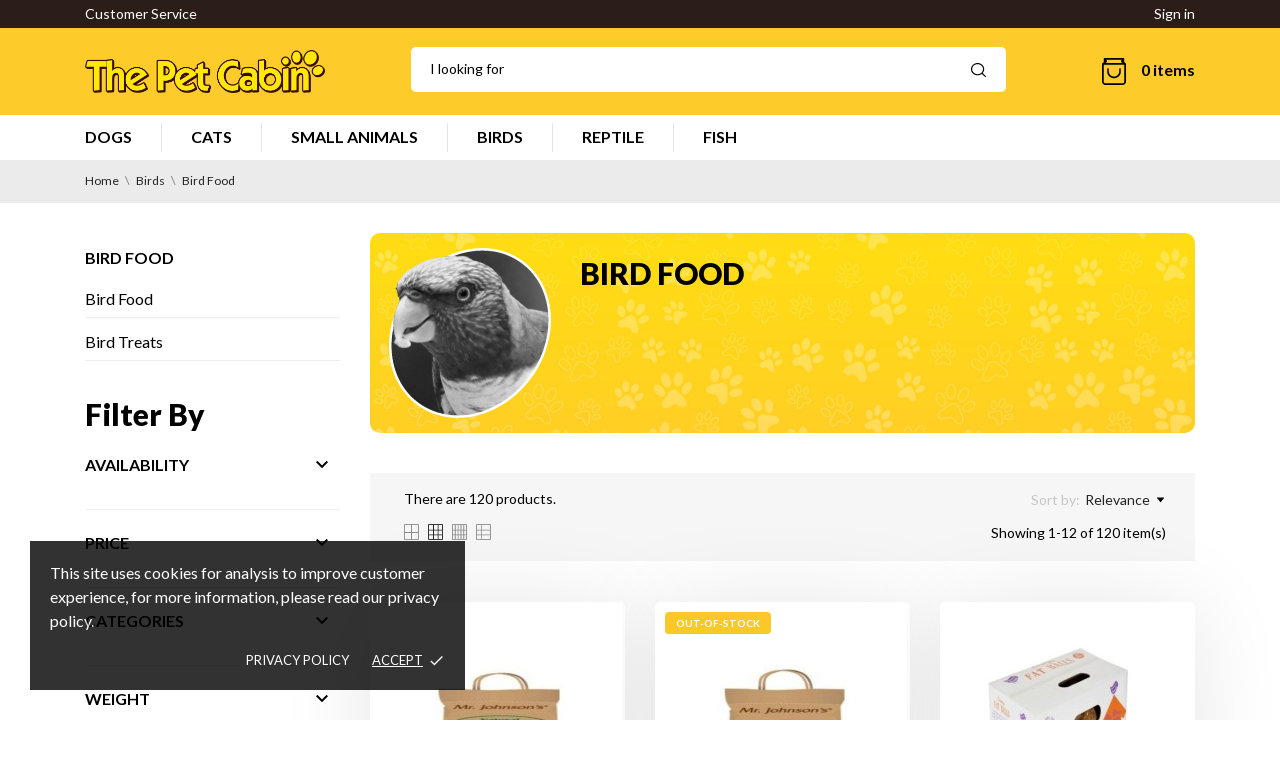

--- FILE ---
content_type: text/html; charset=utf-8
request_url: https://thepetcabin.store/5-bird-food
body_size: 26166
content:
<!doctype html>
<html lang="en" data-vers="1.7.8.7">

  <head>
    
      
  <meta charset="utf-8">


  <meta http-equiv="x-ua-compatible" content="ie=edge">



  <title>Bird Food</title>
  <meta name="description" content="">
  <meta name="keywords" content="">
        <link rel="canonical" href="https://thepetcabin.store/5-bird-food">
  


  <meta name="viewport" content="width=device-width, initial-scale=1">



  <link rel="icon" type="image/vnd.microsoft.icon" href="https://thepetcabin.store/img/favicon.ico?1673623985">
  <link rel="shortcut icon" type="image/x-icon" href="https://thepetcabin.store/img/favicon.ico?1673623985">



  <link rel="preload" as="font" href="/themes/petlover/assets/css/570eb83859dc23dd0eec423a49e147fe.woff2" type="font/woff2" crossorigin>

  <link rel="stylesheet" href="//fonts.googleapis.com/css2?family=Lato:wght@300;400;700;900&amp;display=swap" type="text/css" media="all">
  <link rel="stylesheet" href="https://thepetcabin.store/themes/petlover/assets/cache/theme-1d22e145.css" type="text/css" media="all">




  

  <script type="text/javascript">
        var prestashop = {"cart":{"products":[],"totals":{"total":{"type":"total","label":"Total","amount":0,"value":"\u00a30.00"},"total_including_tax":{"type":"total","label":"Total (tax incl.)","amount":0,"value":"\u00a30.00"},"total_excluding_tax":{"type":"total","label":"Total (tax excl.)","amount":0,"value":"\u00a30.00"}},"subtotals":{"products":{"type":"products","label":"Subtotal","amount":0,"value":"\u00a30.00"},"discounts":null,"shipping":{"type":"shipping","label":"Shipping","amount":0,"value":""},"tax":{"type":"tax","label":"Included taxes","amount":0,"value":"\u00a30.00"}},"products_count":0,"summary_string":"0 items","vouchers":{"allowed":0,"added":[]},"discounts":[],"minimalPurchase":19.03999999999999914734871708787977695465087890625,"minimalPurchaseRequired":"A minimum shopping cart total of \u00a319.04 (tax excl.) is required to validate your order. Current cart total is \u00a30.00 (tax excl.)."},"currency":{"id":2,"name":"British Pound","iso_code":"GBP","iso_code_num":"826","sign":"\u00a3"},"customer":{"lastname":null,"firstname":null,"email":null,"birthday":null,"newsletter":null,"newsletter_date_add":null,"optin":null,"website":null,"company":null,"siret":null,"ape":null,"is_logged":false,"gender":{"type":null,"name":null},"addresses":[]},"language":{"name":"English (English)","iso_code":"en","locale":"en-US","language_code":"en-us","is_rtl":"0","date_format_lite":"m\/d\/Y","date_format_full":"m\/d\/Y H:i:s","id":1},"page":{"title":"","canonical":"https:\/\/thepetcabin.store\/5-bird-food","meta":{"title":"Bird Food","description":"","keywords":"","robots":"index"},"page_name":"category","body_classes":{"lang-en":true,"lang-rtl":false,"country-JE":true,"currency-GBP":true,"layout-left-column":true,"page-category":true,"tax-display-enabled":true,"category-id-5":true,"category-Bird Food":true,"category-id-parent-138":true,"category-depth-level-3":true},"admin_notifications":[]},"shop":{"name":"The Pet Cabin","logo":"https:\/\/thepetcabin.store\/img\/logo-1665590256.jpg","stores_icon":"https:\/\/thepetcabin.store\/img\/logo_stores.png","favicon":"https:\/\/thepetcabin.store\/img\/favicon.ico"},"urls":{"base_url":"https:\/\/thepetcabin.store\/","current_url":"https:\/\/thepetcabin.store\/5-bird-food","shop_domain_url":"https:\/\/thepetcabin.store","img_ps_url":"https:\/\/thepetcabin.store\/img\/","img_cat_url":"https:\/\/thepetcabin.store\/img\/c\/","img_lang_url":"https:\/\/thepetcabin.store\/img\/l\/","img_prod_url":"https:\/\/thepetcabin.store\/img\/p\/","img_manu_url":"https:\/\/thepetcabin.store\/img\/m\/","img_sup_url":"https:\/\/thepetcabin.store\/img\/su\/","img_ship_url":"https:\/\/thepetcabin.store\/img\/s\/","img_store_url":"https:\/\/thepetcabin.store\/img\/st\/","img_col_url":"https:\/\/thepetcabin.store\/img\/co\/","img_url":"https:\/\/thepetcabin.store\/themes\/petlover\/assets\/img\/","css_url":"https:\/\/thepetcabin.store\/themes\/petlover\/assets\/css\/","js_url":"https:\/\/thepetcabin.store\/themes\/petlover\/assets\/js\/","pic_url":"https:\/\/thepetcabin.store\/upload\/","pages":{"address":"https:\/\/thepetcabin.store\/address","addresses":"https:\/\/thepetcabin.store\/addresses","authentication":"https:\/\/thepetcabin.store\/login","cart":"https:\/\/thepetcabin.store\/cart","category":"https:\/\/thepetcabin.store\/index.php?controller=category","cms":"https:\/\/thepetcabin.store\/index.php?controller=cms","contact":"https:\/\/thepetcabin.store\/contact-thepetcabin","discount":"https:\/\/thepetcabin.store\/discount","guest_tracking":"https:\/\/thepetcabin.store\/guest-tracking","history":"https:\/\/thepetcabin.store\/order-history","identity":"https:\/\/thepetcabin.store\/identity","index":"https:\/\/thepetcabin.store\/","my_account":"https:\/\/thepetcabin.store\/my-account","order_confirmation":"https:\/\/thepetcabin.store\/order-confirmation","order_detail":"https:\/\/thepetcabin.store\/index.php?controller=order-detail","order_follow":"https:\/\/thepetcabin.store\/order-follow","order":"https:\/\/thepetcabin.store\/order","order_return":"https:\/\/thepetcabin.store\/index.php?controller=order-return","order_slip":"https:\/\/thepetcabin.store\/credit-slip","pagenotfound":"https:\/\/thepetcabin.store\/page-not-found","password":"https:\/\/thepetcabin.store\/password-recovery","pdf_invoice":"https:\/\/thepetcabin.store\/index.php?controller=pdf-invoice","pdf_order_return":"https:\/\/thepetcabin.store\/index.php?controller=pdf-order-return","pdf_order_slip":"https:\/\/thepetcabin.store\/index.php?controller=pdf-order-slip","prices_drop":"https:\/\/thepetcabin.store\/prices-drop","product":"https:\/\/thepetcabin.store\/index.php?controller=product","search":"https:\/\/thepetcabin.store\/search","sitemap":"https:\/\/thepetcabin.store\/sitemap","stores":"https:\/\/thepetcabin.store\/stores","supplier":"https:\/\/thepetcabin.store\/supplier","register":"https:\/\/thepetcabin.store\/login?create_account=1","order_login":"https:\/\/thepetcabin.store\/order?login=1"},"alternative_langs":[],"theme_assets":"\/themes\/petlover\/assets\/","actions":{"logout":"https:\/\/thepetcabin.store\/?mylogout="},"no_picture_image":{"bySize":{"attributes_default":{"url":"https:\/\/thepetcabin.store\/img\/p\/en-default-attributes_default.jpg","width":50,"height":50},"slider_photo":{"url":"https:\/\/thepetcabin.store\/img\/p\/en-default-slider_photo.jpg","width":87,"height":87},"small_default":{"url":"https:\/\/thepetcabin.store\/img\/p\/en-default-small_default.jpg","width":99,"height":99},"search_photo":{"url":"https:\/\/thepetcabin.store\/img\/p\/en-default-search_photo.jpg","width":120,"height":120},"cart_default":{"url":"https:\/\/thepetcabin.store\/img\/p\/en-default-cart_default.jpg","width":120,"height":120},"menu_default":{"url":"https:\/\/thepetcabin.store\/img\/p\/en-default-menu_default.jpg","width":180,"height":180},"catalog_small":{"url":"https:\/\/thepetcabin.store\/img\/p\/en-default-catalog_small.jpg","width":184,"height":184},"home_default":{"url":"https:\/\/thepetcabin.store\/img\/p\/en-default-home_default.jpg","width":255,"height":255},"catalog_large":{"url":"https:\/\/thepetcabin.store\/img\/p\/en-default-catalog_large.jpg","width":398,"height":398},"large_default":{"url":"https:\/\/thepetcabin.store\/img\/p\/en-default-large_default.jpg","width":445,"height":445},"medium_default":{"url":"https:\/\/thepetcabin.store\/img\/p\/en-default-medium_default.jpg","width":452,"height":452},"product_zoom":{"url":"https:\/\/thepetcabin.store\/img\/p\/en-default-product_zoom.jpg","width":1200,"height":1200}},"small":{"url":"https:\/\/thepetcabin.store\/img\/p\/en-default-attributes_default.jpg","width":50,"height":50},"medium":{"url":"https:\/\/thepetcabin.store\/img\/p\/en-default-catalog_small.jpg","width":184,"height":184},"large":{"url":"https:\/\/thepetcabin.store\/img\/p\/en-default-product_zoom.jpg","width":1200,"height":1200},"legend":""}},"configuration":{"display_taxes_label":true,"display_prices_tax_incl":true,"is_catalog":false,"show_prices":true,"opt_in":{"partner":false},"quantity_discount":{"type":"price","label":"Unit price"},"voucher_enabled":0,"return_enabled":0},"field_required":[],"breadcrumb":{"links":[{"title":"Home","url":"https:\/\/thepetcabin.store\/"},{"title":"Birds","url":"https:\/\/thepetcabin.store\/138-birds"},{"title":"Bird Food","url":"https:\/\/thepetcabin.store\/5-bird-food"}],"count":3},"link":{"protocol_link":"https:\/\/","protocol_content":"https:\/\/"},"time":1769907756,"static_token":"67cd7d74ec18da4a4e22c759336c16dc","token":"b6c431bb6bce6171a745dd3fbbf9277f","debug":false};
        var psemailsubscription_subscription = "https:\/\/thepetcabin.store\/module\/ps_emailsubscription\/subscription";
        var psr_icon_color = "#F19D76";
      </script>



  <script>
	var an_productattributes = {
		controller: "https://thepetcabin.store/module/an_productattributes/ajax",
		config: JSON.parse('{\"type_view\":\"None\",\"color_type_view\":\"color\",\"display_add_to_cart\":\"0\",\"display_quantity\":\"1\",\"display_labels\":\"1\",\"product_miniature\":\".js-product-miniature\",\"thumbnail_container\":\".thumbnail-container\",\"price\":\".price\",\"regular_price\":\".regular-price\",\"product_price_and_shipping\":\".product-price-and-shipping\",\"separator\":\" \\/ \",\"background_sold_out\":\"#ffc427\",\"color_sold_out\":\"#ffffff\",\"background_sale\":\"#e53d60\",\"color_sale\":\"#ffffff\",\"display_prices\":\"0\"}'),
		loader: '<div class="anpa-loader js-anpa-loader"><div class="anpa-loader-bg" data-js-loader-bg=""></div><div class="anpa-loader-spinner" data-js-loader-spinner=""><svg xmlns="http://www.w3.org/2000/svg" xmlns:xlink="http://www.w3.org/1999/xlink" style="margin: auto; background-image: none; display: block; shape-rendering: auto; animation-play-state: running; animation-delay: 0s; background-position: initial initial; background-repeat: initial initial;" width="254px" height="254px" viewBox="0 0 100 100" preserveAspectRatio="xMidYMid"><path fill="none" stroke="#1d0e0b" stroke-width="3" stroke-dasharray="42.76482137044271 42.76482137044271" d="M24.3 30C11.4 30 5 43.3 5 50s6.4 20 19.3 20c19.3 0 32.1-40 51.4-40 C88.6 30 95 43.3 95 50s-6.4 20-19.3 20C56.4 70 43.6 30 24.3 30z" stroke-linecap="round" style="transform: scale(0.22); transform-origin: 50px 50px; animation-play-state: running; animation-delay: 0s;"> <animate attributeName="stroke-dashoffset" repeatCount="indefinite" dur="1s" keyTimes="0;1" values="0;256.58892822265625" style="animation-play-state: running; animation-delay: 0s;"></animate></path></svg></div></div>',
	}
</script><div class="notification_cookie">
    <div class="notification_cookie-content">
        <p>This site uses cookies for analysis to improve customer experience, for more information, please read our privacy policy.</p>        <div class="notification_cookie-action">
                            <a href="https://thepetcabin.store/content/9-privacy-policy" class="notification_cookie-link">Privacy policy</a>
                        <span class="notification_cookie-accept">Accept<i class="material-icons">done</i></span>
        </div>
    </div>
</div>



    
  </head>

  <body id="category" class=" lang-en country-je currency-gbp layout-left-column page-category tax-display-enabled category-id-5 category-bird-food category-id-parent-138 category-depth-level-3  mCustomScrollbar"   >

    
      
    

    <main>
      
              

      <header id="header">
        
          
  
  
    <div class="header-banner">
      
    </div>
  


  
    <nav class="header-nav tablet-h" >
      <div class="container">
          <div class="row">
            <div class="hidden-md-down header-nav-inside vertical-center">
              <div class="col-md-6 col-xs-12 left-nav">
                <div id="_desktop_clientservice">
    <div class="clientservice_sg-cover"></div>
    <div class="mobile_item_wrapper">
        <span>Customer Service</span>
        <span class="mobile-toggler">
            <svg 
              xmlns="http://www.w3.org/2000/svg"
              xmlns:xlink="http://www.w3.org/1999/xlink"
              width="5px" height="9px">
             <path fill-rule="evenodd"  fill="rgb(0, 0, 0)"
              d="M4.913,4.292 L0.910,0.090 C0.853,0.030 0.787,-0.000 0.713,-0.000 C0.639,-0.000 0.572,0.030 0.515,0.090 L0.086,0.541 C0.029,0.601 -0.000,0.670 -0.000,0.749 C-0.000,0.827 0.029,0.896 0.086,0.956 L3.462,4.500 L0.086,8.044 C0.029,8.104 -0.000,8.173 -0.000,8.251 C-0.000,8.330 0.029,8.399 0.086,8.459 L0.515,8.910 C0.572,8.970 0.639,9.000 0.713,9.000 C0.787,9.000 0.853,8.970 0.910,8.910 L4.913,4.707 C4.970,4.647 4.999,4.578 4.999,4.500 C4.999,4.422 4.970,4.353 4.913,4.292 Z"/>
             </svg>
        </span>
    </div>
    <div class="adropdown-mobile clientservice_sg-modal">
        <div class="an_clientservice">
            <i class="material-icons clientservice_sg-btn-close">clear</i>
            <h2 class="clientservice-title">Customer Service</h2>
            <div class="clientservice-item">
<h4><svg xmlns="http://www.w3.org/2000/svg" xmlns:xlink="http://www.w3.org/1999/xlink" width="23px" height="23px"> <path fill-rule="evenodd" fill="rgb(0, 0, 0)" d="M21.854,11.264 C21.817,11.268 21.784,11.273 21.747,11.273 C21.445,11.273 21.180,11.059 21.128,10.753 C20.761,8.589 19.738,6.616 18.166,5.046 C16.595,3.481 14.618,2.455 12.451,2.088 C12.107,2.028 11.879,1.708 11.935,1.364 C11.996,1.025 12.317,0.793 12.656,0.853 C15.083,1.267 17.292,2.409 19.050,4.164 C20.808,5.919 21.951,8.125 22.365,10.548 C22.426,10.887 22.193,11.212 21.854,11.264 ZM12.484,4.842 C13.958,5.093 15.302,5.789 16.367,6.852 C17.432,7.916 18.129,9.257 18.380,10.729 C18.436,11.073 18.208,11.398 17.864,11.454 C17.827,11.459 17.794,11.463 17.757,11.463 C17.455,11.463 17.190,11.250 17.139,10.943 C16.929,9.727 16.357,8.621 15.474,7.739 C14.590,6.857 13.484,6.281 12.265,6.077 C11.921,6.021 11.698,5.692 11.758,5.353 C11.819,5.014 12.140,4.786 12.484,4.842 ZM8.317,8.979 C7.973,9.327 7.620,9.689 7.239,10.038 C7.522,10.665 7.913,11.282 8.494,12.016 C9.694,13.488 10.945,14.625 12.321,15.498 C12.456,15.582 12.614,15.661 12.781,15.744 C12.898,15.805 13.019,15.865 13.140,15.930 L14.609,14.467 C15.079,13.998 15.627,13.752 16.199,13.752 C16.776,13.752 17.320,14.003 17.771,14.472 L20.324,17.030 C20.794,17.495 21.040,18.047 21.040,18.623 C21.040,19.194 20.798,19.751 20.338,20.230 C20.138,20.439 19.933,20.638 19.733,20.829 C19.440,21.112 19.161,21.376 18.920,21.669 C18.915,21.678 18.906,21.683 18.901,21.692 C18.194,22.458 17.292,22.844 16.218,22.844 C16.125,22.844 16.023,22.839 15.925,22.834 C14.330,22.733 12.902,22.133 11.833,21.627 C9.034,20.276 6.583,18.358 4.546,15.930 C2.867,13.915 1.742,12.034 0.989,10.005 C0.682,9.179 0.282,7.916 0.394,6.560 C0.468,5.720 0.808,4.995 1.403,4.401 L2.984,2.808 C2.988,2.804 2.988,2.804 2.993,2.799 C3.458,2.353 4.007,2.117 4.574,2.117 C5.141,2.117 5.681,2.353 6.132,2.799 C6.434,3.077 6.727,3.375 7.006,3.663 C7.146,3.811 7.294,3.960 7.439,4.104 L8.708,5.371 C9.684,6.346 9.684,7.609 8.708,8.584 C8.578,8.715 8.448,8.849 8.317,8.979 ZM7.824,6.258 L6.555,4.991 C6.406,4.837 6.257,4.689 6.113,4.540 C5.830,4.248 5.560,3.974 5.276,3.709 C5.272,3.704 5.267,3.700 5.262,3.695 C5.113,3.546 4.876,3.370 4.583,3.370 C4.346,3.370 4.104,3.486 3.877,3.700 L2.291,5.283 C1.905,5.668 1.696,6.119 1.649,6.662 C1.579,7.512 1.737,8.413 2.170,9.569 C2.872,11.463 3.932,13.228 5.518,15.136 C7.439,17.425 9.750,19.231 12.382,20.504 C13.344,20.963 14.628,21.502 16.009,21.590 C16.078,21.595 16.153,21.595 16.222,21.595 C16.948,21.595 17.501,21.358 17.971,20.856 C18.259,20.518 18.566,20.216 18.868,19.928 C19.068,19.733 19.254,19.556 19.436,19.361 C19.910,18.869 19.910,18.381 19.431,17.908 L16.869,15.350 C16.864,15.345 16.864,15.345 16.860,15.340 C16.716,15.182 16.478,15.001 16.190,15.001 C15.897,15.001 15.646,15.192 15.488,15.350 L13.898,16.938 C13.818,17.017 13.577,17.258 13.191,17.258 C13.037,17.258 12.888,17.221 12.730,17.142 C12.712,17.133 12.693,17.119 12.674,17.109 C12.540,17.026 12.382,16.947 12.214,16.863 C12.028,16.770 11.833,16.673 11.642,16.552 C10.150,15.610 8.796,14.379 7.513,12.801 L7.508,12.796 C6.801,11.900 6.337,11.147 6.006,10.349 C6.002,10.335 5.997,10.321 5.992,10.307 C5.909,10.042 5.834,9.652 6.234,9.253 C6.239,9.244 6.248,9.239 6.257,9.230 C6.662,8.868 7.034,8.496 7.425,8.097 C7.559,7.967 7.690,7.832 7.824,7.697 C8.317,7.205 8.317,6.750 7.824,6.258 Z"></path> </svg>Le Quesnes Nurseries:</h4>
<p>Mon-Fri: 8:00 am - 5:00 pm</p>
<p>Sat: 8:00 am - 5:00 pm</p>
<p>Sun: Closed</p>
<div class="client-separator"></div>
<p>01534 611000</p>
<div class="client-separator"></div>
<a href="#">info@thepetcabin.je</a>
<div class="client-separator"></div>
<p>La Rue De Beauvoir, St. Saviour, JE2 7SN</p>
<p></p>
<p></p>
</div>
<div class="clientservice-item">
<h4><svg xmlns="http://www.w3.org/2000/svg" xmlns:xlink="http://www.w3.org/1999/xlink" width="23px" height="23px"> <path fill-rule="evenodd" fill="rgb(0, 0, 0)" d="M21.854,11.264 C21.817,11.268 21.784,11.273 21.747,11.273 C21.445,11.273 21.180,11.059 21.128,10.753 C20.761,8.589 19.738,6.616 18.166,5.046 C16.595,3.481 14.618,2.455 12.451,2.088 C12.107,2.028 11.879,1.708 11.935,1.364 C11.996,1.025 12.317,0.793 12.656,0.853 C15.083,1.267 17.292,2.409 19.050,4.164 C20.808,5.919 21.951,8.125 22.365,10.548 C22.426,10.887 22.193,11.212 21.854,11.264 ZM12.484,4.842 C13.958,5.093 15.302,5.789 16.367,6.852 C17.432,7.916 18.129,9.257 18.380,10.729 C18.436,11.073 18.208,11.398 17.864,11.454 C17.827,11.459 17.794,11.463 17.757,11.463 C17.455,11.463 17.190,11.250 17.139,10.943 C16.929,9.727 16.357,8.621 15.474,7.739 C14.590,6.857 13.484,6.281 12.265,6.077 C11.921,6.021 11.698,5.692 11.758,5.353 C11.819,5.014 12.140,4.786 12.484,4.842 ZM8.317,8.979 C7.973,9.327 7.620,9.689 7.239,10.038 C7.522,10.665 7.913,11.282 8.494,12.016 C9.694,13.488 10.945,14.625 12.321,15.498 C12.456,15.582 12.614,15.661 12.781,15.744 C12.898,15.805 13.019,15.865 13.140,15.930 L14.609,14.467 C15.079,13.998 15.627,13.752 16.199,13.752 C16.776,13.752 17.320,14.003 17.771,14.472 L20.324,17.030 C20.794,17.495 21.040,18.047 21.040,18.623 C21.040,19.194 20.798,19.751 20.338,20.230 C20.138,20.439 19.933,20.638 19.733,20.829 C19.440,21.112 19.161,21.376 18.920,21.669 C18.915,21.678 18.906,21.683 18.901,21.692 C18.194,22.458 17.292,22.844 16.218,22.844 C16.125,22.844 16.023,22.839 15.925,22.834 C14.330,22.733 12.902,22.133 11.833,21.627 C9.034,20.276 6.583,18.358 4.546,15.930 C2.867,13.915 1.742,12.034 0.989,10.005 C0.682,9.179 0.282,7.916 0.394,6.560 C0.468,5.720 0.808,4.995 1.403,4.401 L2.984,2.808 C2.988,2.804 2.988,2.804 2.993,2.799 C3.458,2.353 4.007,2.117 4.574,2.117 C5.141,2.117 5.681,2.353 6.132,2.799 C6.434,3.077 6.727,3.375 7.006,3.663 C7.146,3.811 7.294,3.960 7.439,4.104 L8.708,5.371 C9.684,6.346 9.684,7.609 8.708,8.584 C8.578,8.715 8.448,8.849 8.317,8.979 ZM7.824,6.258 L6.555,4.991 C6.406,4.837 6.257,4.689 6.113,4.540 C5.830,4.248 5.560,3.974 5.276,3.709 C5.272,3.704 5.267,3.700 5.262,3.695 C5.113,3.546 4.876,3.370 4.583,3.370 C4.346,3.370 4.104,3.486 3.877,3.700 L2.291,5.283 C1.905,5.668 1.696,6.119 1.649,6.662 C1.579,7.512 1.737,8.413 2.170,9.569 C2.872,11.463 3.932,13.228 5.518,15.136 C7.439,17.425 9.750,19.231 12.382,20.504 C13.344,20.963 14.628,21.502 16.009,21.590 C16.078,21.595 16.153,21.595 16.222,21.595 C16.948,21.595 17.501,21.358 17.971,20.856 C18.259,20.518 18.566,20.216 18.868,19.928 C19.068,19.733 19.254,19.556 19.436,19.361 C19.910,18.869 19.910,18.381 19.431,17.908 L16.869,15.350 C16.864,15.345 16.864,15.345 16.860,15.340 C16.716,15.182 16.478,15.001 16.190,15.001 C15.897,15.001 15.646,15.192 15.488,15.350 L13.898,16.938 C13.818,17.017 13.577,17.258 13.191,17.258 C13.037,17.258 12.888,17.221 12.730,17.142 C12.712,17.133 12.693,17.119 12.674,17.109 C12.540,17.026 12.382,16.947 12.214,16.863 C12.028,16.770 11.833,16.673 11.642,16.552 C10.150,15.610 8.796,14.379 7.513,12.801 L7.508,12.796 C6.801,11.900 6.337,11.147 6.006,10.349 C6.002,10.335 5.997,10.321 5.992,10.307 C5.909,10.042 5.834,9.652 6.234,9.253 C6.239,9.244 6.248,9.239 6.257,9.230 C6.662,8.868 7.034,8.496 7.425,8.097 C7.559,7.967 7.690,7.832 7.824,7.697 C8.317,7.205 8.317,6.750 7.824,6.258 Z"></path> </svg>Queen's Road:</h4>
<p>Mon-Fri: 9:00 am - 6:00 pm</p>
<p>Sat: 9:00 am - 6:00 pm</p>
<p>Sun: Closed</p>
<div class="client-separator"></div>
<p>01534 728041</p>
<div class="client-separator"></div>
<a href="#">info@thepetcabin.je</a>
<div class="client-separator"></div>
<p>Queen's Road, St. Helier, JE2 3LE</p>
<p></p>
<p></p>
</div>
<div class="clientservice-item">
<h4><svg xmlns="http://www.w3.org/2000/svg" xmlns:xlink="http://www.w3.org/1999/xlink" width="23px" height="24px"> <path fill-rule="evenodd" fill="rgb(0, 0, 0)" d="M22.365,5.653 C22.365,5.562 22.345,5.471 22.305,5.385 C22.224,5.213 22.068,5.096 21.897,5.061 L11.653,0.061 C11.487,-0.020 11.291,-0.020 11.125,0.061 L0.780,5.106 C0.579,5.203 0.448,5.405 0.438,5.633 L0.438,5.638 C0.438,5.643 0.438,5.648 0.438,5.658 L0.438,18.321 C0.438,18.554 0.569,18.766 0.780,18.868 L11.125,23.914 C11.130,23.914 11.130,23.914 11.135,23.919 C11.150,23.924 11.165,23.929 11.180,23.939 C11.185,23.939 11.190,23.944 11.200,23.944 C11.215,23.949 11.230,23.954 11.246,23.959 C11.251,23.959 11.256,23.964 11.261,23.964 C11.276,23.969 11.296,23.969 11.311,23.974 C11.316,23.974 11.321,23.974 11.326,23.974 C11.346,23.974 11.371,23.979 11.391,23.979 C11.412,23.979 11.437,23.979 11.457,23.974 C11.462,23.974 11.467,23.974 11.472,23.974 C11.487,23.974 11.507,23.969 11.522,23.964 C11.527,23.964 11.532,23.959 11.537,23.959 C11.552,23.954 11.567,23.949 11.582,23.944 C11.588,23.944 11.593,23.939 11.603,23.939 C11.618,23.934 11.633,23.929 11.648,23.919 C11.653,23.919 11.653,23.919 11.658,23.914 L22.033,18.852 C22.239,18.751 22.375,18.539 22.375,18.306 L22.375,5.668 C22.365,5.663 22.365,5.658 22.365,5.653 ZM11.386,1.280 L20.359,5.658 L17.054,7.273 L8.082,2.895 L11.386,1.280 ZM11.386,10.036 L2.414,5.658 L6.699,3.568 L15.671,7.946 L11.386,10.036 ZM1.645,6.635 L10.783,11.094 L10.783,22.395 L1.645,17.937 L1.645,6.635 ZM11.990,22.395 L11.990,11.094 L16.280,8.999 L16.280,11.954 C16.280,12.288 16.551,12.561 16.883,12.561 C17.215,12.561 17.487,12.288 17.487,11.954 L17.487,8.406 L21.158,6.615 L21.158,17.916 L11.990,22.395 Z"></path> </svg> Delivery:</h4>
<p>Free island wide delivery for all orders over £20.</p>
<p><a href="https://thepetcabin.store/content/1-deliveries">READ MORE</a></p>
<p></p>
</div>
<div class="clientservice-item">
<h4><svg xmlns="http://www.w3.org/2000/svg" xmlns:xlink="http://www.w3.org/1999/xlink" width="24px" height="17px"> <path fill-rule="evenodd" fill="rgb(0, 0, 0)" d="M24.000,6.907 L24.000,14.344 C24.000,15.808 22.831,17.000 21.396,17.000 L2.604,17.000 C1.169,17.000 0.000,15.808 0.000,14.344 L0.000,6.906 L0.000,3.719 L0.000,2.656 C0.000,1.192 1.169,0.000 2.604,0.000 L21.396,0.000 C22.831,0.000 24.000,1.192 24.000,2.656 L24.000,3.718 C24.000,3.718 24.000,3.718 24.000,3.719 L24.000,6.906 C24.000,6.907 24.000,6.907 24.000,6.907 ZM22.958,2.656 C22.958,1.778 22.257,1.062 21.396,1.062 L2.604,1.062 C1.743,1.062 1.042,1.778 1.042,2.656 L1.042,3.187 L22.958,3.187 L22.958,2.656 ZM22.958,4.250 L1.042,4.250 L1.042,6.375 L22.958,6.375 L22.958,4.250 ZM22.958,7.437 L1.042,7.437 L1.042,14.344 C1.042,15.222 1.743,15.937 2.604,15.937 L21.396,15.937 C22.257,15.937 22.958,15.222 22.958,14.344 L22.958,7.437 ZM19.312,13.812 L18.271,13.812 C17.409,13.812 16.708,13.097 16.708,12.219 L16.708,11.156 C16.708,10.278 17.409,9.563 18.271,9.563 L19.312,9.563 C20.174,9.563 20.875,10.278 20.875,11.156 L20.875,12.219 C20.875,13.097 20.174,13.812 19.312,13.812 ZM19.833,11.156 C19.833,10.863 19.600,10.625 19.312,10.625 L18.271,10.625 C17.983,10.625 17.750,10.863 17.750,11.156 L17.750,12.219 C17.750,12.512 17.983,12.750 18.271,12.750 L19.312,12.750 C19.600,12.750 19.833,12.512 19.833,12.219 L19.833,11.156 ZM9.896,13.812 L3.646,13.812 C3.358,13.812 3.125,13.575 3.125,13.281 C3.125,12.988 3.358,12.750 3.646,12.750 L9.896,12.750 C10.183,12.750 10.417,12.988 10.417,13.281 C10.417,13.575 10.183,13.812 9.896,13.812 ZM9.896,11.687 L3.646,11.687 C3.358,11.687 3.125,11.450 3.125,11.156 C3.125,10.863 3.358,10.625 3.646,10.625 L9.896,10.625 C10.183,10.625 10.417,10.863 10.417,11.156 C10.417,11.449 10.183,11.687 9.896,11.687 Z"></path> </svg> Payments:</h4>
Credit Card: Visa, MasterCard, Maestro</div>
<div class="clientservice-item">
<h4><svg xmlns="http://www.w3.org/2000/svg" xmlns:xlink="http://www.w3.org/1999/xlink" width="23px" height="17px"> <path fill-rule="evenodd" fill="rgb(0, 0, 0)" d="M15.465,13.670 L5.785,13.670 L5.785,14.918 C5.785,15.750 4.893,16.269 4.183,15.854 L0.665,13.798 C-0.046,13.382 -0.045,12.341 0.665,11.926 L4.183,9.870 C4.895,9.454 5.785,9.976 5.785,10.806 L5.785,12.054 L15.465,12.054 C18.307,12.054 20.620,9.713 20.620,6.836 C20.620,3.958 18.307,1.617 15.465,1.617 L11.953,1.617 C11.512,1.617 11.154,1.256 11.154,0.809 C11.154,0.363 11.512,0.001 11.953,0.001 L15.465,0.001 C19.188,0.001 22.216,3.067 22.216,6.836 C22.216,10.604 19.188,13.670 15.465,13.670 ZM8.400,1.617 L5.785,1.617 C5.344,1.617 4.986,1.256 4.986,0.809 C4.986,0.363 5.344,0.001 5.785,0.001 L8.400,0.001 C8.841,0.001 9.198,0.363 9.198,0.809 C9.198,1.256 8.841,1.617 8.400,1.617 Z"></path> </svg> Return Policy:</h4>
<p>Please see our standard <a href="https://thepetcabin.store/content/3-terms-and-conditions">Terms &amp; Conditions</a> for returns information.</p>
</div>
        </div>
    </div>
    <div class="clientservice_open-modal-btn">
        <span>Customer Service</span>
    </div>
</div>
              </div>
              <div class="col-md-6 right-nav">
                  <div id="_desktop_user_info">
  <div class="user-info">
              <a
          href="https://thepetcabin.store/my-account"
          title="Log in to your customer account"
          rel="nofollow"
        >
          <span class="account-login">
            <span id="accno">Sign in</span>
          </span>
        </a>
            
  </div>
</div>

              </div>

            </div>
            <div class="hidden-lg-up text-sm-center mobile">
            <div class="mobile-header">
              <div class="float-xs-left" id="menu-icon">
                <svg
                 xmlns="http://www.w3.org/2000/svg"
                 xmlns:xlink="http://www.w3.org/1999/xlink"
                 width="20px" height="17px">
                <path fill-rule="evenodd"  fill="rgb(0, 0, 0)"
                 d="M19.167,9.273 L0.833,9.273 C0.373,9.273 0.000,8.927 0.000,8.500 C0.000,8.073 0.373,7.727 0.833,7.727 L19.167,7.727 C19.627,7.727 20.000,8.073 20.000,8.500 C20.000,8.927 19.627,9.273 19.167,9.273 ZM19.167,1.545 L0.833,1.545 C0.373,1.545 0.000,1.199 0.000,0.773 C0.000,0.346 0.373,-0.000 0.833,-0.000 L19.167,-0.000 C19.627,-0.000 20.000,0.346 20.000,0.773 C20.000,1.199 19.627,1.545 19.167,1.545 ZM0.833,15.455 L19.167,15.455 C19.627,15.455 20.000,15.801 20.000,16.227 C20.000,16.654 19.627,17.000 19.167,17.000 L0.833,17.000 C0.373,17.000 0.000,16.654 0.000,16.227 C0.000,15.801 0.373,15.455 0.833,15.455 Z"/>
                </svg>
              </div>
              <div class="float-xs-right" id="_mobile_cart"></div>
              <div class="top-logo" id="_mobile_logo"></div>
              </div>
              <div class="mobile-header-holder"></div>
            </div>
          </div>
      </div>
    </nav>
  

  
    <div class="header-top tablet-h" data-mobilemenu='992'>
      <div class="container">
        <div class="row vertical-center header-top-wrapper">
        <div id="_mobile_search"></div>


           <div class="header-block position-static">
               <div class="col-md-3 col-xl-2 hidden-sm-down" id="_desktop_logo">
	<a href="https://thepetcabin.store/">
					<img class="logo img-responsive" src="https://thepetcabin.store/img/logo-1665590256.jpg" alt="The Pet Cabin">
			</a>
</div>
               <div class="col-md-6 col-xl-8 vertical-center header-middle">
                    <div id="_desktop_search">
	<div id="search_widget" class="search-widget" data-search-controller-url="//thepetcabin.store/search">
        <form method="get" action="//thepetcabin.store/search">
            <input type="hidden" name="controller" value="search">
            <input type="text" name="s" value="" placeholder="I looking for" aria-label="Search">
            <button type="submit">
             <svg
              xmlns="http://www.w3.org/2000/svg"
              xmlns:xlink="http://www.w3.org/1999/xlink"
              width="15px" height="14px">
             <path fill-rule="evenodd"  fill="rgb(0, 0, 0)"
              d="M14.798,13.833 C14.679,13.944 14.523,14.000 14.368,14.000 C14.212,14.000 14.056,13.944 13.937,13.833 L10.785,10.887 C9.642,11.775 8.194,12.331 6.595,12.331 C2.959,12.331 -0.000,9.565 -0.000,6.165 C-0.000,2.766 2.959,-0.000 6.595,-0.000 C10.232,-0.000 13.191,2.766 13.191,6.165 C13.191,7.660 12.596,9.014 11.646,10.082 L14.798,13.029 C15.036,13.251 15.036,13.611 14.798,13.833 ZM6.595,1.138 C3.630,1.138 1.218,3.393 1.218,6.165 C1.218,8.937 3.630,11.192 6.595,11.192 C9.561,11.192 11.973,8.937 11.973,6.165 C11.973,3.393 9.561,1.138 6.595,1.138 Z"/>
             </svg>
            </button>

        </form>
	</div>
</div>


             </div>
              <div class="col-md-3 col-xl-2 vertical-center header-right">
                    <div id="_desktop_cart" class="hidden-md-down">
  <div class="blockcart cart-preview js-sidebar-cart-trigger inactive" data-refresh-url="//thepetcabin.store/module/ps_shoppingcart/ajax">
    <div class="header">
        <a class="blockcart-link" rel="nofollow" href="//thepetcabin.store/cart?action=show">
          <svg
           xmlns="http://www.w3.org/2000/svg"
           xmlns:xlink="http://www.w3.org/1999/xlink"
           width="24px" height="27px">
          <path fill-rule="evenodd"  fill="rgb(0, 0, 0)"
           d="M20.571,27.000 L3.429,27.000 C1.538,27.000 0.000,25.486 0.000,23.625 L0.000,5.906 C0.000,5.837 0.024,5.778 0.039,5.712 C0.046,5.683 0.046,5.658 0.057,5.629 C0.110,5.483 0.201,5.359 0.321,5.263 C0.331,5.255 0.333,5.240 0.343,5.231 L1.714,4.219 L1.714,0.844 C1.714,0.709 1.754,0.587 1.810,0.474 C1.814,0.466 1.812,0.454 1.817,0.446 C1.827,0.427 1.848,0.419 1.860,0.400 C1.920,0.307 1.995,0.231 2.085,0.167 C2.115,0.145 2.141,0.125 2.174,0.108 C2.295,0.046 2.426,0.000 2.571,0.000 L21.429,0.000 C21.574,0.000 21.705,0.046 21.825,0.108 C21.857,0.125 21.883,0.147 21.914,0.167 C22.005,0.229 22.080,0.307 22.140,0.400 C22.150,0.419 22.173,0.427 22.183,0.446 C22.188,0.456 22.185,0.466 22.190,0.474 C22.246,0.587 22.286,0.709 22.286,0.844 L22.286,4.219 L23.657,5.231 C23.667,5.240 23.669,5.255 23.679,5.265 C23.799,5.361 23.890,5.484 23.943,5.631 C23.954,5.658 23.954,5.685 23.961,5.714 C23.976,5.778 24.000,5.837 24.000,5.906 L24.000,23.625 C24.000,25.486 22.462,27.000 20.571,27.000 ZM19.001,2.908 L19.826,1.688 L4.174,1.688 L4.999,2.908 C5.253,3.279 5.165,3.782 4.800,4.050 L3.429,5.062 L20.571,5.062 L19.200,4.050 C18.835,3.782 18.749,3.279 19.001,2.908 ZM22.286,6.750 L1.714,6.750 L1.714,23.625 C1.714,24.555 2.482,25.312 3.429,25.312 L20.571,25.312 C21.518,25.312 22.286,24.555 22.286,23.625 L22.286,6.750 ZM12.000,20.250 C8.218,20.250 5.143,17.223 5.143,13.500 L5.143,10.969 C5.143,10.503 5.527,10.125 6.000,10.125 C6.473,10.125 6.857,10.503 6.857,10.969 L6.857,13.500 C6.857,16.291 9.165,18.563 12.000,18.563 C14.835,18.563 17.143,16.291 17.143,13.500 L17.143,10.969 C17.143,10.503 17.527,10.125 18.000,10.125 C18.473,10.125 18.857,10.503 18.857,10.969 L18.857,13.500 C18.857,17.223 15.782,20.250 12.000,20.250 Z"/>
          </svg>
         <span class="hidden-md-down cart-item-count">0 items</span>
         <span class="hidden-lg-up mobile-cart-item-count">0</span>
        </a>
    </div>
    <div class="cart-dropdown js-cart-source hidden-xs-up">
      <div class="cart-dropdown-wrapper">
        <div class="cart-title">
          <p class="h4 text-center">Shopping Cart</p>
        </div>
                  <div class="no-items">
            There are no more items in your cart
          </div>
              </div>
    </div>

  </div>
</div>

              </div>
            </div>

        </div>

        </div>
        <div class="header-menu-wrap">
          <div class="container">
              <div class="header-menu">
                   <div class="amega-menu hidden-md-down">
<div id="amegamenu" class="">
  <div class="fixed-menu-container">
  <div class="col-md-3 col-xl-2 hidden-sm-down" id="_desktop_logo">
	<a href="https://thepetcabin.store/">
					<img class="logo img-responsive" src="https://thepetcabin.store/img/logo-1665590256.jpg" alt="The Pet Cabin">
			</a>
</div>
  <ul class="anav-top">
    <li class="amenu-item mm-1 plex">
    <a href="/137-dogs" class="amenu-link">      DOGS
          </a>
        <span class="mobile-toggle-plus"><i class="caret-down-icon"></i></span>
    <div class="adropdown adropdown-3" >
      
      <div class="dropdown-bgimage" style="background-image: url('/modules/an_megamenu/views/img/images/dogs-menu.png'); background-position: right bottom; right: 0px;bottom: 0px;"></div>
      
           
            <div class="dropdown-content acontent-1 dd-1">
		                            <div class="categories-grid">
                      	
						<div class="category-item level-1">
							<p class="h5 category-title"><a href="https://thepetcabin.store/11-dog-food" title="Dog Food">Dog Food</a></p>
							
						<div class="category-item level-2">
							<p class="h5 category-title"><a href="https://thepetcabin.store/82-dog-treats" title="Dog Treats">Dog Treats</a></p>
							
						</div>
					
						<div class="category-item level-2">
							<p class="h5 category-title"><a href="https://thepetcabin.store/84-dry-dog-food" title="Dry Dog Food">Dry Dog Food</a></p>
							
						</div>
					
						<div class="category-item level-2">
							<p class="h5 category-title"><a href="https://thepetcabin.store/111-raw-dog-food" title="Raw Dog Food">Raw Dog Food</a></p>
							
						</div>
					
						<div class="category-item level-2">
							<p class="h5 category-title"><a href="https://thepetcabin.store/124-wet-dog-food" title="Wet Dog Food">Wet Dog Food</a></p>
							
						</div>
					
						</div>
					
          </div>
          
              </div>
                 
            <div class="dropdown-content acontent-1 dd-2">
		                            <div class="categories-grid">
                      	
						<div class="category-item level-1">
							<p class="h5 category-title"><a href="https://thepetcabin.store/10-dog-accessories" title="Dog Accessories">Dog Accessories</a></p>
							
						<div class="category-item level-2">
							<p class="h5 category-title"><a href="https://thepetcabin.store/64-dog-beds" title="Dog Beds">Dog Beds</a></p>
							
						</div>
					
						<div class="category-item level-2">
							<p class="h5 category-title"><a href="https://thepetcabin.store/65-dog-bowls" title="Dog Bowls">Dog Bowls</a></p>
							
						</div>
					
						<div class="category-item level-2">
							<p class="h5 category-title"><a href="https://thepetcabin.store/66-dog-carriers" title="Dog Carriers">Dog Carriers</a></p>
							
						</div>
					
						<div class="category-item level-2">
							<p class="h5 category-title"><a href="https://thepetcabin.store/67-dog-coats" title="Dog Coats">Dog Coats</a></p>
							
						</div>
					
						<div class="category-item level-2">
							<p class="h5 category-title"><a href="https://thepetcabin.store/68-dog-collars" title="Dog Collars">Dog Collars</a></p>
							
						</div>
					
						<div class="category-item level-2">
							<p class="h5 category-title"><a href="https://thepetcabin.store/69-dog-crates" title="Dog Crates">Dog Crates</a></p>
							
						</div>
					
						<div class="category-item level-2">
							<p class="h5 category-title"><a href="https://thepetcabin.store/70-dog-doors" title="Dog Doors">Dog Doors</a></p>
							
						</div>
					
						<div class="category-item level-2">
							<p class="h5 category-title"><a href="https://thepetcabin.store/71-dog-grooming" title="Dog Grooming">Dog Grooming</a></p>
							
						</div>
					
						<div class="category-item level-2">
							<p class="h5 category-title"><a href="https://thepetcabin.store/72-dog-harnesses" title="Dog Harnesses">Dog Harnesses</a></p>
							
						</div>
					
						<div class="category-item level-2">
							<p class="h5 category-title"><a href="https://thepetcabin.store/74-dog-kennels" title="Dog Kennels">Dog Kennels</a></p>
							
						</div>
					
						<div class="category-item level-2">
							<p class="h5 category-title"><a href="https://thepetcabin.store/75-dog-leads" title="Dog Leads">Dog Leads</a></p>
							
						</div>
					
						<div class="category-item level-2">
							<p class="h5 category-title"><a href="https://thepetcabin.store/76-dog-muzzles" title="Dog Muzzles">Dog Muzzles</a></p>
							
						</div>
					
						<div class="category-item level-2">
							<p class="h5 category-title"><a href="https://thepetcabin.store/77-dog-safety" title="Dog Safety">Dog Safety</a></p>
							
						</div>
					
						<div class="category-item level-2">
							<p class="h5 category-title"><a href="https://thepetcabin.store/78-dog-tags" title="Dog Tags">Dog Tags</a></p>
							
						</div>
					
						<div class="category-item level-2">
							<p class="h5 category-title"><a href="https://thepetcabin.store/79-dog-toys" title="Dog Toys">Dog Toys</a></p>
							
						</div>
					
						<div class="category-item level-2">
							<p class="h5 category-title"><a href="https://thepetcabin.store/80-dog-training" title="Dog Training">Dog Training</a></p>
							
						</div>
					
						<div class="category-item level-2">
							<p class="h5 category-title"><a href="https://thepetcabin.store/81-dog-travel" title="Dog Travel">Dog Travel</a></p>
							
						</div>
					
						</div>
					
          </div>
          
              </div>
                 
            <div class="dropdown-content acontent-1 dd-3">
		                            <div class="categories-grid">
                      	
						<div class="category-item level-1">
							<p class="h5 category-title"><a href="https://thepetcabin.store/12-dog-health-hygiene" title="Dog Health & Hygiene">Dog Health & Hygiene</a></p>
							
						</div>
					
          </div>
          
              </div>
                </div>
      </li>
    <li class="amenu-item mm-2 plex">
    <a href="/136-cats" class="amenu-link">      CATS
          </a>
        <span class="mobile-toggle-plus"><i class="caret-down-icon"></i></span>
    <div class="adropdown adropdown-3" >
      
      <div class="dropdown-bgimage" style="background-image: url('/modules/an_megamenu/views/img/images/cats-menu.png'); background-position: right bottom; right: 0px;bottom: 0px;"></div>
      
           
            <div class="dropdown-content acontent-1 dd-4">
		                            <div class="categories-grid">
                      	
						<div class="category-item level-1">
							<p class="h5 category-title"><a href="https://thepetcabin.store/8-cat-food" title="Cat Food">Cat Food</a></p>
							
						<div class="category-item level-2">
							<p class="h5 category-title"><a href="https://thepetcabin.store/57-cat-treats" title="Cat Treats">Cat Treats</a></p>
							
						</div>
					
						<div class="category-item level-2">
							<p class="h5 category-title"><a href="https://thepetcabin.store/83-dry-cat-food" title="Dry Cat Food">Dry Cat Food</a></p>
							
						</div>
					
						<div class="category-item level-2">
							<p class="h5 category-title"><a href="https://thepetcabin.store/110-raw-cat-food" title="Raw Cat Food">Raw Cat Food</a></p>
							
						</div>
					
						<div class="category-item level-2">
							<p class="h5 category-title"><a href="https://thepetcabin.store/123-wet-cat-food" title="Wet Cat Food">Wet Cat Food</a></p>
							
						</div>
					
						</div>
					
          </div>
          
              </div>
                 
            <div class="dropdown-content acontent-1 dd-5">
		                            <div class="categories-grid">
                      	
						<div class="category-item level-1">
							<p class="h5 category-title"><a href="https://thepetcabin.store/7-cat-accessories" title="Cat Accessories">Cat Accessories</a></p>
							
						<div class="category-item level-2">
							<p class="h5 category-title"><a href="https://thepetcabin.store/45-cat-beds" title="Cat Beds">Cat Beds</a></p>
							
						</div>
					
						<div class="category-item level-2">
							<p class="h5 category-title"><a href="https://thepetcabin.store/46-cat-bowls" title="Cat Bowls">Cat Bowls</a></p>
							
						</div>
					
						<div class="category-item level-2">
							<p class="h5 category-title"><a href="https://thepetcabin.store/47-cat-carriers" title="Cat Carriers">Cat Carriers</a></p>
							
						</div>
					
						<div class="category-item level-2">
							<p class="h5 category-title"><a href="https://thepetcabin.store/48-cat-collars" title="Cat Collars">Cat Collars</a></p>
							
						</div>
					
						<div class="category-item level-2">
							<p class="h5 category-title"><a href="https://thepetcabin.store/49-cat-flaps" title="Cat Flaps">Cat Flaps</a></p>
							
						</div>
					
						<div class="category-item level-2">
							<p class="h5 category-title"><a href="https://thepetcabin.store/50-cat-grooming" title="Cat Grooming">Cat Grooming</a></p>
							
						</div>
					
						<div class="category-item level-2">
							<p class="h5 category-title"><a href="https://thepetcabin.store/51-cat-harnesses" title="Cat Harnesses">Cat Harnesses</a></p>
							
						</div>
					
						<div class="category-item level-2">
							<p class="h5 category-title"><a href="https://thepetcabin.store/53-cat-muzzles" title="Cat Muzzles">Cat Muzzles</a></p>
							
						</div>
					
						<div class="category-item level-2">
							<p class="h5 category-title"><a href="https://thepetcabin.store/54-cat-post" title="Cat Post">Cat Post</a></p>
							
						</div>
					
						<div class="category-item level-2">
							<p class="h5 category-title"><a href="https://thepetcabin.store/55-cat-toys" title="Cat Toys">Cat Toys</a></p>
							
						</div>
					
						<div class="category-item level-2">
							<p class="h5 category-title"><a href="https://thepetcabin.store/56-cat-training" title="Cat Training">Cat Training</a></p>
							
						</div>
					
						</div>
					
          </div>
          
              </div>
                 
            <div class="dropdown-content acontent-1 dd-6">
		                            <div class="categories-grid">
                      	
						<div class="category-item level-1">
							<p class="h5 category-title"><a href="https://thepetcabin.store/9-cat-health-hygiene" title="Cat Health & Hygiene">Cat Health & Hygiene</a></p>
							
						</div>
					
          </div>
          
              </div>
                </div>
      </li>
    <li class="amenu-item mm-3 plex">
    <a href="/141-small-animals" class="amenu-link">      SMALL ANIMALS
          </a>
        <span class="mobile-toggle-plus"><i class="caret-down-icon"></i></span>
    <div class="adropdown adropdown-3" >
      
      <div class="dropdown-bgimage" style="background-image: url('/modules/an_megamenu/views/img/images/smallpets.png'); background-position: right bottom; right: 0px;bottom: 0px;"></div>
      
           
            <div class="dropdown-content acontent-1 dd-7">
		                            <div class="categories-grid">
                      	
						<div class="category-item level-1">
							<p class="h5 category-title"><a href="https://thepetcabin.store/23-small-animal-food" title="Small Animal Food">Small Animal Food</a></p>
							
						<div class="category-item level-2">
							<p class="h5 category-title"><a href="https://thepetcabin.store/58-chinchilla-food" title="Chinchilla Food">Chinchilla Food</a></p>
							
						</div>
					
						<div class="category-item level-2">
							<p class="h5 category-title"><a href="https://thepetcabin.store/87-ferret-food" title="Ferret Food">Ferret Food</a></p>
							
						</div>
					
						<div class="category-item level-2">
							<p class="h5 category-title"><a href="https://thepetcabin.store/91-gerbil-food" title="Gerbil Food">Gerbil Food</a></p>
							
						</div>
					
						<div class="category-item level-2">
							<p class="h5 category-title"><a href="https://thepetcabin.store/92-guinea-pig-food" title="Guinea Pig Food">Guinea Pig Food</a></p>
							
						</div>
					
						<div class="category-item level-2">
							<p class="h5 category-title"><a href="https://thepetcabin.store/93-hamster-food" title="Hamster Food">Hamster Food</a></p>
							
						</div>
					
						<div class="category-item level-2">
							<p class="h5 category-title"><a href="https://thepetcabin.store/95-hedghog-food" title="Hedghog Food">Hedghog Food</a></p>
							
						</div>
					
						<div class="category-item level-2">
							<p class="h5 category-title"><a href="https://thepetcabin.store/101-mouse-food" title="Mouse Food">Mouse Food</a></p>
							
						</div>
					
						<div class="category-item level-2">
							<p class="h5 category-title"><a href="https://thepetcabin.store/108-rabbit-food" title="Rabbit Food">Rabbit Food</a></p>
							
						</div>
					
						<div class="category-item level-2">
							<p class="h5 category-title"><a href="https://thepetcabin.store/109-rat-food" title="Rat Food">Rat Food</a></p>
							
						</div>
					
						<div class="category-item level-2">
							<p class="h5 category-title"><a href="https://thepetcabin.store/121-small-animal-treats" title="Small Animal Treats">Small Animal Treats</a></p>
							
						</div>
					
						<div class="category-item level-2">
							<p class="h5 category-title"><a href="https://thepetcabin.store/122-squirrel-food" title="Squirrel Food">Squirrel Food</a></p>
							
						</div>
					
						</div>
					
          </div>
          
              </div>
                 
            <div class="dropdown-content acontent-1 dd-8">
		                            <div class="categories-grid">
                      	
						<div class="category-item level-1">
							<p class="h5 category-title"><a href="https://thepetcabin.store/22-small-animal-accessories" title="Small Animal Accessories">Small Animal Accessories</a></p>
							
						<div class="category-item level-2">
							<p class="h5 category-title"><a href="https://thepetcabin.store/119-small-animal-harnesses" title="Small Animal Harnesses">Small Animal Harnesses</a></p>
							
						</div>
					
						</div>
					
          </div>
          
              </div>
                 
            <div class="dropdown-content acontent-1 dd-9">
		                            <div class="categories-grid">
                      	
						<div class="category-item level-1">
							<p class="h5 category-title"><a href="https://thepetcabin.store/24-small-animal-health-hygiene" title="Small Animal Health & Hygiene">Small Animal Health & Hygiene</a></p>
							
						</div>
					
          </div>
          
              </div>
                </div>
      </li>
    <li class="amenu-item mm-4 plex">
    <a href="/138-birds" class="amenu-link">      BIRDS
          </a>
        <span class="mobile-toggle-plus"><i class="caret-down-icon"></i></span>
    <div class="adropdown adropdown-3" >
      
      <div class="dropdown-bgimage" style="background-image: url('/modules/an_megamenu/views/img/images/birds-menu.png'); background-position: right bottom; right: 0px;bottom: 0px;"></div>
      
           
            <div class="dropdown-content acontent-1 dd-10">
		                            <div class="categories-grid">
                      	
						<div class="category-item level-1">
							<p class="h5 category-title"><a href="https://thepetcabin.store/5-bird-food" title="Bird Food">Bird Food</a></p>
							
						<div class="category-item level-2">
							<p class="h5 category-title"><a href="https://thepetcabin.store/36-bird-food" title="Bird Food">Bird Food</a></p>
							
						</div>
					
						<div class="category-item level-2">
							<p class="h5 category-title"><a href="https://thepetcabin.store/41-bird-treats" title="Bird Treats">Bird Treats</a></p>
							
						</div>
					
						</div>
					
          </div>
          
              </div>
                 
            <div class="dropdown-content acontent-1 dd-11">
		                            <div class="categories-grid">
                      	
						<div class="category-item level-1">
							<p class="h5 category-title"><a href="https://thepetcabin.store/4-bird-accessories" title="Bird Accessories">Bird Accessories</a></p>
							
						<div class="category-item level-2">
							<p class="h5 category-title"><a href="https://thepetcabin.store/30-bird-accessories" title="Bird Accessories">Bird Accessories</a></p>
							
						</div>
					
						<div class="category-item level-2">
							<p class="h5 category-title"><a href="https://thepetcabin.store/31-bird-bedding" title="Bird Bedding">Bird Bedding</a></p>
							
						</div>
					
						<div class="category-item level-2">
							<p class="h5 category-title"><a href="https://thepetcabin.store/32-bird-bowls" title="Bird Bowls">Bird Bowls</a></p>
							
						</div>
					
						<div class="category-item level-2">
							<p class="h5 category-title"><a href="https://thepetcabin.store/33-bird-cages" title="Bird Cages">Bird Cages</a></p>
							
						</div>
					
						<div class="category-item level-2">
							<p class="h5 category-title"><a href="https://thepetcabin.store/34-bird-chicken" title="Bird Chicken">Bird Chicken</a></p>
							
						</div>
					
						<div class="category-item level-2">
							<p class="h5 category-title"><a href="https://thepetcabin.store/35-bird-feeders" title="Bird Feeders">Bird Feeders</a></p>
							
						</div>
					
						<div class="category-item level-2">
							<p class="h5 category-title"><a href="https://thepetcabin.store/37-bird-harnesses" title="Bird Harnesses">Bird Harnesses</a></p>
							
						</div>
					
						<div class="category-item level-2">
							<p class="h5 category-title"><a href="https://thepetcabin.store/38-bird-health-hygiene" title="Bird Health & Hygiene">Bird Health & Hygiene</a></p>
							
						</div>
					
						<div class="category-item level-2">
							<p class="h5 category-title"><a href="https://thepetcabin.store/40-bird-toys" title="Bird Toys">Bird Toys</a></p>
							
						</div>
					
						</div>
					
          </div>
          
              </div>
                 
            <div class="dropdown-content acontent-1 dd-12">
		                            <div class="categories-grid">
                      	
						<div class="category-item level-1">
							<p class="h5 category-title"><a href="https://thepetcabin.store/6-bird-health-hygiene" title="Bird Health & Hygiene">Bird Health & Hygiene</a></p>
							
						</div>
					
          </div>
          
              </div>
                </div>
      </li>
    <li class="amenu-item mm-5 plex">
    <a href="/140-reptiles" class="amenu-link">      REPTILE
          </a>
        <span class="mobile-toggle-plus"><i class="caret-down-icon"></i></span>
    <div class="adropdown adropdown-3" >
      
      <div class="dropdown-bgimage" style="background-image: url('/modules/an_megamenu/views/img/images/reptiles-menu.png'); background-position: right bottom; right: 20px;bottom: 20px;"></div>
      
           
            <div class="dropdown-content acontent-1 dd-13">
		                            <div class="categories-grid">
                      	
						<div class="category-item level-1">
							<p class="h5 category-title"><a href="https://thepetcabin.store/20-reptile-food" title="Reptile Food">Reptile Food</a></p>
							
						<div class="category-item level-2">
							<p class="h5 category-title"><a href="https://thepetcabin.store/90-frozen-reptile-food" title="Frozen Reptile Food">Frozen Reptile Food</a></p>
							
						</div>
					
						<div class="category-item level-2">
							<p class="h5 category-title"><a href="https://thepetcabin.store/112-reptile-food" title="Reptile Food">Reptile Food</a></p>
							
						</div>
					
						</div>
					
          </div>
          
              </div>
                 
            <div class="dropdown-content acontent-1 dd-14">
		                            <div class="categories-grid">
                      	
          </div>
          
              </div>
                 
            <div class="dropdown-content acontent-1 dd-15">
		                            <div class="categories-grid">
                      	
          </div>
          
              </div>
                </div>
      </li>
    <li class="amenu-item mm-7 plex">
    <a href="/139-fish" class="amenu-link">      FISH
          </a>
        <span class="mobile-toggle-plus"><i class="caret-down-icon"></i></span>
    <div class="adropdown adropdown-2" >
      
      <div class="dropdown-bgimage" style="background-image: url('/modules/an_megamenu/views/img/images/fish-menu.png'); background-position: right bottom; right: 0px;bottom: 0px;"></div>
      
           
            <div class="dropdown-content acontent-1 dd-18">
		                            <div class="categories-grid">
                      	
						<div class="category-item level-1">
							<p class="h5 category-title"><a href="https://thepetcabin.store/139-fish" title="Fish">Fish</a></p>
							
						<div class="category-item level-2">
							<p class="h5 category-title"><a href="https://thepetcabin.store/13-fish-accessories" title="Fish Accessories">Fish Accessories</a></p>
							
						</div>
					
						<div class="category-item level-2">
							<p class="h5 category-title"><a href="https://thepetcabin.store/14-fish-food" title="Fish Food">Fish Food</a></p>
							
						</div>
					
						</div>
					
          </div>
          
              </div>
                </div>
      </li>
  
  </ul>
  <div class="col-md-2 fixed-menu-right">
    
    <div id="_fixed_cart" class="hidden-md-down">
        <a class="blockcart-link" rel="nofollow" href="https://thepetcabin.store/cart">
            <svg
              xmlns="http://www.w3.org/2000/svg"
              xmlns:xlink="http://www.w3.org/1999/xlink"
              width="24px" height="27px">
             <path fill-rule="evenodd"  fill="rgb(0, 0, 0)"
              d="M20.571,27.000 L3.429,27.000 C1.538,27.000 0.000,25.486 0.000,23.625 L0.000,5.906 C0.000,5.837 0.024,5.778 0.039,5.712 C0.046,5.683 0.046,5.658 0.057,5.629 C0.110,5.483 0.201,5.359 0.321,5.263 C0.331,5.255 0.333,5.240 0.343,5.231 L1.714,4.219 L1.714,0.844 C1.714,0.709 1.754,0.587 1.810,0.474 C1.814,0.466 1.812,0.454 1.817,0.446 C1.827,0.427 1.848,0.419 1.860,0.400 C1.920,0.307 1.995,0.231 2.085,0.167 C2.115,0.145 2.141,0.125 2.174,0.108 C2.295,0.046 2.426,0.000 2.571,0.000 L21.429,0.000 C21.574,0.000 21.705,0.046 21.825,0.108 C21.857,0.125 21.883,0.147 21.914,0.167 C22.005,0.229 22.080,0.307 22.140,0.400 C22.150,0.419 22.173,0.427 22.183,0.446 C22.188,0.456 22.185,0.466 22.190,0.474 C22.246,0.587 22.286,0.709 22.286,0.844 L22.286,4.219 L23.657,5.231 C23.667,5.240 23.669,5.255 23.679,5.265 C23.799,5.361 23.890,5.484 23.943,5.631 C23.954,5.658 23.954,5.685 23.961,5.714 C23.976,5.778 24.000,5.837 24.000,5.906 L24.000,23.625 C24.000,25.486 22.462,27.000 20.571,27.000 ZM19.001,2.908 L19.826,1.688 L4.174,1.688 L4.999,2.908 C5.253,3.279 5.165,3.782 4.800,4.050 L3.429,5.062 L20.571,5.062 L19.200,4.050 C18.835,3.782 18.749,3.279 19.001,2.908 ZM22.286,6.750 L1.714,6.750 L1.714,23.625 C1.714,24.555 2.482,25.312 3.429,25.312 L20.571,25.312 C21.518,25.312 22.286,24.555 22.286,23.625 L22.286,6.750 ZM12.000,20.250 C8.218,20.250 5.143,17.223 5.143,13.500 L5.143,10.969 C5.143,10.503 5.527,10.125 6.000,10.125 C6.473,10.125 6.857,10.503 6.857,10.969 L6.857,13.500 C6.857,16.291 9.165,18.563 12.000,18.563 C14.835,18.563 17.143,16.291 17.143,13.500 L17.143,10.969 C17.143,10.503 17.527,10.125 18.000,10.125 C18.473,10.125 18.857,10.503 18.857,10.969 L18.857,13.500 C18.857,17.223 15.782,20.250 12.000,20.250 Z"/>
             </svg>

           <span class="fixed-menu-cart-count">0items</span>
        </a>
  </div>
  </div>
  
 </div>
</div>
</div>

              </div>
          </div>

       <div class="amegamenu_mobile-cover"></div>
            <div class="amegamenu_mobile-modal">
              <div id="mobile_top_menu_wrapper" class="row hidden-lg-up" data-level="0">
                <div class="mobile-menu-header">
                  <div class="megamenu_mobile-btn-back">
                      <svg
                      xmlns="http://www.w3.org/2000/svg"
                      xmlns:xlink="http://www.w3.org/1999/xlink"
                      width="26px" height="12px">
                     <path fill-rule="evenodd"  fill="rgb(0, 0, 0)"
                      d="M25.969,6.346 C25.969,5.996 25.678,5.713 25.319,5.713 L3.179,5.713 L7.071,1.921 C7.324,1.673 7.324,1.277 7.071,1.029 C6.817,0.782 6.410,0.782 6.156,1.029 L1.159,5.898 C0.905,6.145 0.905,6.542 1.159,6.789 L6.156,11.658 C6.283,11.782 6.447,11.844 6.616,11.844 C6.785,11.844 6.949,11.782 7.076,11.658 C7.330,11.411 7.330,11.014 7.076,10.767 L3.184,6.975 L25.329,6.975 C25.678,6.975 25.969,6.697 25.969,6.346 Z"/>
                     </svg>
                  </div>
                  <div class="megamenu_mobile-btn-close">
                    <svg
                    xmlns="http://www.w3.org/2000/svg"
                    xmlns:xlink="http://www.w3.org/1999/xlink"
                    width="16px" height="16px">
                    <path fill-rule="evenodd"  fill="rgb(0, 0, 0)"
                    d="M16.002,0.726 L15.274,-0.002 L8.000,7.273 L0.725,-0.002 L-0.002,0.726 L7.273,8.000 L-0.002,15.274 L0.725,16.002 L8.000,8.727 L15.274,16.002 L16.002,15.274 L8.727,8.000 L16.002,0.726 Z"/>
                    </svg>
                  </div>

                </div>
                  <div class="js-top-menu mobile" id="_mobile_top_menu"></div>
                  <div class="js-top-menu-bottom">
                    <div class="mobile-menu-fixed">
                                    <div class="mobile-amega-menu">
    
    <div id="mobile-amegamenu">
      <ul class="anav-top anav-mobile">
            <li class="amenu-item mm-1 plex">
        <div class="mobile_item_wrapper ">
        <a href="/137-dogs" class="amenu-link amenu-nolink">          <span>DOGS</span>
                    <span class="mobile-toggle-plus d-flex align-items-center justify-content-center"><i class="caret-down-icon"></i></span>        </a>                        <span class="mobile-toggler">
              <svg 
              xmlns="http://www.w3.org/2000/svg"
              xmlns:xlink="http://www.w3.org/1999/xlink"
              width="5px" height="9px">
             <path fill-rule="evenodd"  fill="rgb(0, 0, 0)"
              d="M4.913,4.292 L0.910,0.090 C0.853,0.030 0.787,-0.000 0.713,-0.000 C0.639,-0.000 0.572,0.030 0.515,0.090 L0.086,0.541 C0.029,0.601 -0.000,0.670 -0.000,0.749 C-0.000,0.827 0.029,0.896 0.086,0.956 L3.462,4.500 L0.086,8.044 C0.029,8.104 -0.000,8.173 -0.000,8.251 C-0.000,8.330 0.029,8.399 0.086,8.459 L0.515,8.910 C0.572,8.970 0.639,9.000 0.713,9.000 C0.787,9.000 0.853,8.970 0.910,8.910 L4.913,4.707 C4.970,4.647 4.999,4.578 4.999,4.500 C4.999,4.422 4.970,4.353 4.913,4.292 Z"/>
             </svg>
            </span>
                    </div>
                <div class="adropdown-mobile" >      
                              <div class="dropdown-content dd-1">
                                          
						<div class="category-item level-1">
							<p class="h5 category-title"><a href="https://thepetcabin.store/11-dog-food" title="Dog Food">Dog Food</a></p>
							
						<div class="category-item level-2">
							<p class="h5 category-title"><a href="https://thepetcabin.store/82-dog-treats" title="Dog Treats">Dog Treats</a></p>
							
						</div>
					
						<div class="category-item level-2">
							<p class="h5 category-title"><a href="https://thepetcabin.store/84-dry-dog-food" title="Dry Dog Food">Dry Dog Food</a></p>
							
						</div>
					
						<div class="category-item level-2">
							<p class="h5 category-title"><a href="https://thepetcabin.store/111-raw-dog-food" title="Raw Dog Food">Raw Dog Food</a></p>
							
						</div>
					
						<div class="category-item level-2">
							<p class="h5 category-title"><a href="https://thepetcabin.store/124-wet-dog-food" title="Wet Dog Food">Wet Dog Food</a></p>
							
						</div>
					
						</div>
					
                  
                      </div>
                                        <div class="dropdown-content dd-2">
                                          
						<div class="category-item level-1">
							<p class="h5 category-title"><a href="https://thepetcabin.store/10-dog-accessories" title="Dog Accessories">Dog Accessories</a></p>
							
						<div class="category-item level-2">
							<p class="h5 category-title"><a href="https://thepetcabin.store/64-dog-beds" title="Dog Beds">Dog Beds</a></p>
							
						</div>
					
						<div class="category-item level-2">
							<p class="h5 category-title"><a href="https://thepetcabin.store/65-dog-bowls" title="Dog Bowls">Dog Bowls</a></p>
							
						</div>
					
						<div class="category-item level-2">
							<p class="h5 category-title"><a href="https://thepetcabin.store/66-dog-carriers" title="Dog Carriers">Dog Carriers</a></p>
							
						</div>
					
						<div class="category-item level-2">
							<p class="h5 category-title"><a href="https://thepetcabin.store/67-dog-coats" title="Dog Coats">Dog Coats</a></p>
							
						</div>
					
						<div class="category-item level-2">
							<p class="h5 category-title"><a href="https://thepetcabin.store/68-dog-collars" title="Dog Collars">Dog Collars</a></p>
							
						</div>
					
						<div class="category-item level-2">
							<p class="h5 category-title"><a href="https://thepetcabin.store/69-dog-crates" title="Dog Crates">Dog Crates</a></p>
							
						</div>
					
						<div class="category-item level-2">
							<p class="h5 category-title"><a href="https://thepetcabin.store/70-dog-doors" title="Dog Doors">Dog Doors</a></p>
							
						</div>
					
						<div class="category-item level-2">
							<p class="h5 category-title"><a href="https://thepetcabin.store/71-dog-grooming" title="Dog Grooming">Dog Grooming</a></p>
							
						</div>
					
						<div class="category-item level-2">
							<p class="h5 category-title"><a href="https://thepetcabin.store/72-dog-harnesses" title="Dog Harnesses">Dog Harnesses</a></p>
							
						</div>
					
						<div class="category-item level-2">
							<p class="h5 category-title"><a href="https://thepetcabin.store/74-dog-kennels" title="Dog Kennels">Dog Kennels</a></p>
							
						</div>
					
						<div class="category-item level-2">
							<p class="h5 category-title"><a href="https://thepetcabin.store/75-dog-leads" title="Dog Leads">Dog Leads</a></p>
							
						</div>
					
						<div class="category-item level-2">
							<p class="h5 category-title"><a href="https://thepetcabin.store/76-dog-muzzles" title="Dog Muzzles">Dog Muzzles</a></p>
							
						</div>
					
						<div class="category-item level-2">
							<p class="h5 category-title"><a href="https://thepetcabin.store/77-dog-safety" title="Dog Safety">Dog Safety</a></p>
							
						</div>
					
						<div class="category-item level-2">
							<p class="h5 category-title"><a href="https://thepetcabin.store/78-dog-tags" title="Dog Tags">Dog Tags</a></p>
							
						</div>
					
						<div class="category-item level-2">
							<p class="h5 category-title"><a href="https://thepetcabin.store/79-dog-toys" title="Dog Toys">Dog Toys</a></p>
							
						</div>
					
						<div class="category-item level-2">
							<p class="h5 category-title"><a href="https://thepetcabin.store/80-dog-training" title="Dog Training">Dog Training</a></p>
							
						</div>
					
						<div class="category-item level-2">
							<p class="h5 category-title"><a href="https://thepetcabin.store/81-dog-travel" title="Dog Travel">Dog Travel</a></p>
							
						</div>
					
						</div>
					
                  
                      </div>
                                        <div class="dropdown-content dd-3">
                                          
						<div class="category-item level-1">
							<p class="h5 category-title"><a href="https://thepetcabin.store/12-dog-health-hygiene" title="Dog Health & Hygiene">Dog Health & Hygiene</a></p>
							
						</div>
					
                  
                      </div>
                            </div>
              </li>
            <li class="amenu-item mm-2 plex">
        <div class="mobile_item_wrapper ">
        <a href="/136-cats" class="amenu-link amenu-nolink">          <span>CATS</span>
                    <span class="mobile-toggle-plus d-flex align-items-center justify-content-center"><i class="caret-down-icon"></i></span>        </a>                        <span class="mobile-toggler">
              <svg 
              xmlns="http://www.w3.org/2000/svg"
              xmlns:xlink="http://www.w3.org/1999/xlink"
              width="5px" height="9px">
             <path fill-rule="evenodd"  fill="rgb(0, 0, 0)"
              d="M4.913,4.292 L0.910,0.090 C0.853,0.030 0.787,-0.000 0.713,-0.000 C0.639,-0.000 0.572,0.030 0.515,0.090 L0.086,0.541 C0.029,0.601 -0.000,0.670 -0.000,0.749 C-0.000,0.827 0.029,0.896 0.086,0.956 L3.462,4.500 L0.086,8.044 C0.029,8.104 -0.000,8.173 -0.000,8.251 C-0.000,8.330 0.029,8.399 0.086,8.459 L0.515,8.910 C0.572,8.970 0.639,9.000 0.713,9.000 C0.787,9.000 0.853,8.970 0.910,8.910 L4.913,4.707 C4.970,4.647 4.999,4.578 4.999,4.500 C4.999,4.422 4.970,4.353 4.913,4.292 Z"/>
             </svg>
            </span>
                    </div>
                <div class="adropdown-mobile" >      
                              <div class="dropdown-content dd-4">
                                          
						<div class="category-item level-1">
							<p class="h5 category-title"><a href="https://thepetcabin.store/8-cat-food" title="Cat Food">Cat Food</a></p>
							
						<div class="category-item level-2">
							<p class="h5 category-title"><a href="https://thepetcabin.store/57-cat-treats" title="Cat Treats">Cat Treats</a></p>
							
						</div>
					
						<div class="category-item level-2">
							<p class="h5 category-title"><a href="https://thepetcabin.store/83-dry-cat-food" title="Dry Cat Food">Dry Cat Food</a></p>
							
						</div>
					
						<div class="category-item level-2">
							<p class="h5 category-title"><a href="https://thepetcabin.store/110-raw-cat-food" title="Raw Cat Food">Raw Cat Food</a></p>
							
						</div>
					
						<div class="category-item level-2">
							<p class="h5 category-title"><a href="https://thepetcabin.store/123-wet-cat-food" title="Wet Cat Food">Wet Cat Food</a></p>
							
						</div>
					
						</div>
					
                  
                      </div>
                                        <div class="dropdown-content dd-5">
                                          
						<div class="category-item level-1">
							<p class="h5 category-title"><a href="https://thepetcabin.store/7-cat-accessories" title="Cat Accessories">Cat Accessories</a></p>
							
						<div class="category-item level-2">
							<p class="h5 category-title"><a href="https://thepetcabin.store/45-cat-beds" title="Cat Beds">Cat Beds</a></p>
							
						</div>
					
						<div class="category-item level-2">
							<p class="h5 category-title"><a href="https://thepetcabin.store/46-cat-bowls" title="Cat Bowls">Cat Bowls</a></p>
							
						</div>
					
						<div class="category-item level-2">
							<p class="h5 category-title"><a href="https://thepetcabin.store/47-cat-carriers" title="Cat Carriers">Cat Carriers</a></p>
							
						</div>
					
						<div class="category-item level-2">
							<p class="h5 category-title"><a href="https://thepetcabin.store/48-cat-collars" title="Cat Collars">Cat Collars</a></p>
							
						</div>
					
						<div class="category-item level-2">
							<p class="h5 category-title"><a href="https://thepetcabin.store/49-cat-flaps" title="Cat Flaps">Cat Flaps</a></p>
							
						</div>
					
						<div class="category-item level-2">
							<p class="h5 category-title"><a href="https://thepetcabin.store/50-cat-grooming" title="Cat Grooming">Cat Grooming</a></p>
							
						</div>
					
						<div class="category-item level-2">
							<p class="h5 category-title"><a href="https://thepetcabin.store/51-cat-harnesses" title="Cat Harnesses">Cat Harnesses</a></p>
							
						</div>
					
						<div class="category-item level-2">
							<p class="h5 category-title"><a href="https://thepetcabin.store/53-cat-muzzles" title="Cat Muzzles">Cat Muzzles</a></p>
							
						</div>
					
						<div class="category-item level-2">
							<p class="h5 category-title"><a href="https://thepetcabin.store/54-cat-post" title="Cat Post">Cat Post</a></p>
							
						</div>
					
						<div class="category-item level-2">
							<p class="h5 category-title"><a href="https://thepetcabin.store/55-cat-toys" title="Cat Toys">Cat Toys</a></p>
							
						</div>
					
						<div class="category-item level-2">
							<p class="h5 category-title"><a href="https://thepetcabin.store/56-cat-training" title="Cat Training">Cat Training</a></p>
							
						</div>
					
						</div>
					
                  
                      </div>
                                        <div class="dropdown-content dd-6">
                                          
						<div class="category-item level-1">
							<p class="h5 category-title"><a href="https://thepetcabin.store/9-cat-health-hygiene" title="Cat Health & Hygiene">Cat Health & Hygiene</a></p>
							
						</div>
					
                  
                      </div>
                            </div>
              </li>
            <li class="amenu-item mm-3 plex">
        <div class="mobile_item_wrapper ">
        <a href="/141-small-animals" class="amenu-link amenu-nolink">          <span>SMALL ANIMALS</span>
                    <span class="mobile-toggle-plus d-flex align-items-center justify-content-center"><i class="caret-down-icon"></i></span>        </a>                        <span class="mobile-toggler">
              <svg 
              xmlns="http://www.w3.org/2000/svg"
              xmlns:xlink="http://www.w3.org/1999/xlink"
              width="5px" height="9px">
             <path fill-rule="evenodd"  fill="rgb(0, 0, 0)"
              d="M4.913,4.292 L0.910,0.090 C0.853,0.030 0.787,-0.000 0.713,-0.000 C0.639,-0.000 0.572,0.030 0.515,0.090 L0.086,0.541 C0.029,0.601 -0.000,0.670 -0.000,0.749 C-0.000,0.827 0.029,0.896 0.086,0.956 L3.462,4.500 L0.086,8.044 C0.029,8.104 -0.000,8.173 -0.000,8.251 C-0.000,8.330 0.029,8.399 0.086,8.459 L0.515,8.910 C0.572,8.970 0.639,9.000 0.713,9.000 C0.787,9.000 0.853,8.970 0.910,8.910 L4.913,4.707 C4.970,4.647 4.999,4.578 4.999,4.500 C4.999,4.422 4.970,4.353 4.913,4.292 Z"/>
             </svg>
            </span>
                    </div>
                <div class="adropdown-mobile" >      
                              <div class="dropdown-content dd-7">
                                          
						<div class="category-item level-1">
							<p class="h5 category-title"><a href="https://thepetcabin.store/23-small-animal-food" title="Small Animal Food">Small Animal Food</a></p>
							
						<div class="category-item level-2">
							<p class="h5 category-title"><a href="https://thepetcabin.store/58-chinchilla-food" title="Chinchilla Food">Chinchilla Food</a></p>
							
						</div>
					
						<div class="category-item level-2">
							<p class="h5 category-title"><a href="https://thepetcabin.store/87-ferret-food" title="Ferret Food">Ferret Food</a></p>
							
						</div>
					
						<div class="category-item level-2">
							<p class="h5 category-title"><a href="https://thepetcabin.store/91-gerbil-food" title="Gerbil Food">Gerbil Food</a></p>
							
						</div>
					
						<div class="category-item level-2">
							<p class="h5 category-title"><a href="https://thepetcabin.store/92-guinea-pig-food" title="Guinea Pig Food">Guinea Pig Food</a></p>
							
						</div>
					
						<div class="category-item level-2">
							<p class="h5 category-title"><a href="https://thepetcabin.store/93-hamster-food" title="Hamster Food">Hamster Food</a></p>
							
						</div>
					
						<div class="category-item level-2">
							<p class="h5 category-title"><a href="https://thepetcabin.store/95-hedghog-food" title="Hedghog Food">Hedghog Food</a></p>
							
						</div>
					
						<div class="category-item level-2">
							<p class="h5 category-title"><a href="https://thepetcabin.store/101-mouse-food" title="Mouse Food">Mouse Food</a></p>
							
						</div>
					
						<div class="category-item level-2">
							<p class="h5 category-title"><a href="https://thepetcabin.store/108-rabbit-food" title="Rabbit Food">Rabbit Food</a></p>
							
						</div>
					
						<div class="category-item level-2">
							<p class="h5 category-title"><a href="https://thepetcabin.store/109-rat-food" title="Rat Food">Rat Food</a></p>
							
						</div>
					
						<div class="category-item level-2">
							<p class="h5 category-title"><a href="https://thepetcabin.store/121-small-animal-treats" title="Small Animal Treats">Small Animal Treats</a></p>
							
						</div>
					
						<div class="category-item level-2">
							<p class="h5 category-title"><a href="https://thepetcabin.store/122-squirrel-food" title="Squirrel Food">Squirrel Food</a></p>
							
						</div>
					
						</div>
					
                  
                      </div>
                                        <div class="dropdown-content dd-8">
                                          
						<div class="category-item level-1">
							<p class="h5 category-title"><a href="https://thepetcabin.store/22-small-animal-accessories" title="Small Animal Accessories">Small Animal Accessories</a></p>
							
						<div class="category-item level-2">
							<p class="h5 category-title"><a href="https://thepetcabin.store/119-small-animal-harnesses" title="Small Animal Harnesses">Small Animal Harnesses</a></p>
							
						</div>
					
						</div>
					
                  
                      </div>
                                        <div class="dropdown-content dd-9">
                                          
						<div class="category-item level-1">
							<p class="h5 category-title"><a href="https://thepetcabin.store/24-small-animal-health-hygiene" title="Small Animal Health & Hygiene">Small Animal Health & Hygiene</a></p>
							
						</div>
					
                  
                      </div>
                            </div>
              </li>
            <li class="amenu-item mm-4 plex">
        <div class="mobile_item_wrapper ">
        <a href="/138-birds" class="amenu-link amenu-nolink">          <span>BIRDS</span>
                    <span class="mobile-toggle-plus d-flex align-items-center justify-content-center"><i class="caret-down-icon"></i></span>        </a>                        <span class="mobile-toggler">
              <svg 
              xmlns="http://www.w3.org/2000/svg"
              xmlns:xlink="http://www.w3.org/1999/xlink"
              width="5px" height="9px">
             <path fill-rule="evenodd"  fill="rgb(0, 0, 0)"
              d="M4.913,4.292 L0.910,0.090 C0.853,0.030 0.787,-0.000 0.713,-0.000 C0.639,-0.000 0.572,0.030 0.515,0.090 L0.086,0.541 C0.029,0.601 -0.000,0.670 -0.000,0.749 C-0.000,0.827 0.029,0.896 0.086,0.956 L3.462,4.500 L0.086,8.044 C0.029,8.104 -0.000,8.173 -0.000,8.251 C-0.000,8.330 0.029,8.399 0.086,8.459 L0.515,8.910 C0.572,8.970 0.639,9.000 0.713,9.000 C0.787,9.000 0.853,8.970 0.910,8.910 L4.913,4.707 C4.970,4.647 4.999,4.578 4.999,4.500 C4.999,4.422 4.970,4.353 4.913,4.292 Z"/>
             </svg>
            </span>
                    </div>
                <div class="adropdown-mobile" >      
                              <div class="dropdown-content dd-10">
                                          
						<div class="category-item level-1">
							<p class="h5 category-title"><a href="https://thepetcabin.store/5-bird-food" title="Bird Food">Bird Food</a></p>
							
						<div class="category-item level-2">
							<p class="h5 category-title"><a href="https://thepetcabin.store/36-bird-food" title="Bird Food">Bird Food</a></p>
							
						</div>
					
						<div class="category-item level-2">
							<p class="h5 category-title"><a href="https://thepetcabin.store/41-bird-treats" title="Bird Treats">Bird Treats</a></p>
							
						</div>
					
						</div>
					
                  
                      </div>
                                        <div class="dropdown-content dd-11">
                                          
						<div class="category-item level-1">
							<p class="h5 category-title"><a href="https://thepetcabin.store/4-bird-accessories" title="Bird Accessories">Bird Accessories</a></p>
							
						<div class="category-item level-2">
							<p class="h5 category-title"><a href="https://thepetcabin.store/30-bird-accessories" title="Bird Accessories">Bird Accessories</a></p>
							
						</div>
					
						<div class="category-item level-2">
							<p class="h5 category-title"><a href="https://thepetcabin.store/31-bird-bedding" title="Bird Bedding">Bird Bedding</a></p>
							
						</div>
					
						<div class="category-item level-2">
							<p class="h5 category-title"><a href="https://thepetcabin.store/32-bird-bowls" title="Bird Bowls">Bird Bowls</a></p>
							
						</div>
					
						<div class="category-item level-2">
							<p class="h5 category-title"><a href="https://thepetcabin.store/33-bird-cages" title="Bird Cages">Bird Cages</a></p>
							
						</div>
					
						<div class="category-item level-2">
							<p class="h5 category-title"><a href="https://thepetcabin.store/34-bird-chicken" title="Bird Chicken">Bird Chicken</a></p>
							
						</div>
					
						<div class="category-item level-2">
							<p class="h5 category-title"><a href="https://thepetcabin.store/35-bird-feeders" title="Bird Feeders">Bird Feeders</a></p>
							
						</div>
					
						<div class="category-item level-2">
							<p class="h5 category-title"><a href="https://thepetcabin.store/37-bird-harnesses" title="Bird Harnesses">Bird Harnesses</a></p>
							
						</div>
					
						<div class="category-item level-2">
							<p class="h5 category-title"><a href="https://thepetcabin.store/38-bird-health-hygiene" title="Bird Health & Hygiene">Bird Health & Hygiene</a></p>
							
						</div>
					
						<div class="category-item level-2">
							<p class="h5 category-title"><a href="https://thepetcabin.store/40-bird-toys" title="Bird Toys">Bird Toys</a></p>
							
						</div>
					
						</div>
					
                  
                      </div>
                                        <div class="dropdown-content dd-12">
                                          
						<div class="category-item level-1">
							<p class="h5 category-title"><a href="https://thepetcabin.store/6-bird-health-hygiene" title="Bird Health & Hygiene">Bird Health & Hygiene</a></p>
							
						</div>
					
                  
                      </div>
                            </div>
              </li>
            <li class="amenu-item mm-5 plex">
        <div class="mobile_item_wrapper ">
        <a href="/140-reptiles" class="amenu-link amenu-nolink">          <span>REPTILE</span>
                    <span class="mobile-toggle-plus d-flex align-items-center justify-content-center"><i class="caret-down-icon"></i></span>        </a>                        <span class="mobile-toggler">
              <svg 
              xmlns="http://www.w3.org/2000/svg"
              xmlns:xlink="http://www.w3.org/1999/xlink"
              width="5px" height="9px">
             <path fill-rule="evenodd"  fill="rgb(0, 0, 0)"
              d="M4.913,4.292 L0.910,0.090 C0.853,0.030 0.787,-0.000 0.713,-0.000 C0.639,-0.000 0.572,0.030 0.515,0.090 L0.086,0.541 C0.029,0.601 -0.000,0.670 -0.000,0.749 C-0.000,0.827 0.029,0.896 0.086,0.956 L3.462,4.500 L0.086,8.044 C0.029,8.104 -0.000,8.173 -0.000,8.251 C-0.000,8.330 0.029,8.399 0.086,8.459 L0.515,8.910 C0.572,8.970 0.639,9.000 0.713,9.000 C0.787,9.000 0.853,8.970 0.910,8.910 L4.913,4.707 C4.970,4.647 4.999,4.578 4.999,4.500 C4.999,4.422 4.970,4.353 4.913,4.292 Z"/>
             </svg>
            </span>
                    </div>
                <div class="adropdown-mobile" >      
                              <div class="dropdown-content dd-13">
                                          
						<div class="category-item level-1">
							<p class="h5 category-title"><a href="https://thepetcabin.store/20-reptile-food" title="Reptile Food">Reptile Food</a></p>
							
						<div class="category-item level-2">
							<p class="h5 category-title"><a href="https://thepetcabin.store/90-frozen-reptile-food" title="Frozen Reptile Food">Frozen Reptile Food</a></p>
							
						</div>
					
						<div class="category-item level-2">
							<p class="h5 category-title"><a href="https://thepetcabin.store/112-reptile-food" title="Reptile Food">Reptile Food</a></p>
							
						</div>
					
						</div>
					
                  
                      </div>
                                        <div class="dropdown-content dd-14">
                                          
                  
                      </div>
                                        <div class="dropdown-content dd-15">
                                          
                  
                      </div>
                            </div>
              </li>
            <li class="amenu-item mm-7 plex">
        <div class="mobile_item_wrapper ">
        <a href="/139-fish" class="amenu-link amenu-nolink">          <span>FISH</span>
                    <span class="mobile-toggle-plus d-flex align-items-center justify-content-center"><i class="caret-down-icon"></i></span>        </a>                        <span class="mobile-toggler">
              <svg 
              xmlns="http://www.w3.org/2000/svg"
              xmlns:xlink="http://www.w3.org/1999/xlink"
              width="5px" height="9px">
             <path fill-rule="evenodd"  fill="rgb(0, 0, 0)"
              d="M4.913,4.292 L0.910,0.090 C0.853,0.030 0.787,-0.000 0.713,-0.000 C0.639,-0.000 0.572,0.030 0.515,0.090 L0.086,0.541 C0.029,0.601 -0.000,0.670 -0.000,0.749 C-0.000,0.827 0.029,0.896 0.086,0.956 L3.462,4.500 L0.086,8.044 C0.029,8.104 -0.000,8.173 -0.000,8.251 C-0.000,8.330 0.029,8.399 0.086,8.459 L0.515,8.910 C0.572,8.970 0.639,9.000 0.713,9.000 C0.787,9.000 0.853,8.970 0.910,8.910 L4.913,4.707 C4.970,4.647 4.999,4.578 4.999,4.500 C4.999,4.422 4.970,4.353 4.913,4.292 Z"/>
             </svg>
            </span>
                    </div>
                <div class="adropdown-mobile" >      
                              <div class="dropdown-content dd-18">
                                          
						<div class="category-item level-1">
							<p class="h5 category-title"><a href="https://thepetcabin.store/139-fish" title="Fish">Fish</a></p>
							
						<div class="category-item level-2">
							<p class="h5 category-title"><a href="https://thepetcabin.store/13-fish-accessories" title="Fish Accessories">Fish Accessories</a></p>
							
						</div>
					
						<div class="category-item level-2">
							<p class="h5 category-title"><a href="https://thepetcabin.store/14-fish-food" title="Fish Food">Fish Food</a></p>
							
						</div>
					
						</div>
					
                  
                      </div>
                            </div>
              </li>
            </ul>
    </div>
    </div>
        


                      <div id="_mobile_clientservice"></div>
                      <div id="_mobile_an_wishlist"></div>

                      <div class="mobile-lang-and-cur">
                        <div id="_mobile_currency_selector"></div>
                        <div id="_mobile_language_selector"></div>
                        <div  id="_mobile_user_info"></div>
                      </div>
                    </div>
                  </div>
              </div>
            </div>
    
  



    
        
      </header>

      
        
<aside id="notifications">
  <div class="container">
    
    
    
      </div>
</aside>
      

      <div class="breadcrumb-wrapper">
        
          <div class="container">
  <nav data-depth="3" class="breadcrumb">
    <ol itemscope itemtype="http://schema.org/BreadcrumbList">
              
          <li itemprop="itemListElement" itemscope itemtype="http://schema.org/ListItem">
            <a itemprop="item" class="pcbreadcrumb" href="https://thepetcabin.store/">
              <span itemprop="name">Home</span>
            </a>
            <meta itemprop="position" content="1">
          </li>
        
              
          <li itemprop="itemListElement" itemscope itemtype="http://schema.org/ListItem">
            <a itemprop="item" class="pcbreadcrumb" href="https://thepetcabin.store/138-birds">
              <span itemprop="name">Birds</span>
            </a>
            <meta itemprop="position" content="2">
          </li>
        
              
          <li itemprop="itemListElement" itemscope itemtype="http://schema.org/ListItem">
            <a itemprop="item" class="pcbreadcrumb" href="https://thepetcabin.store/5-bird-food">
              <span itemprop="name">Bird Food</span>
            </a>
            <meta itemprop="position" content="3">
          </li>
        
          </ol>
  </nav>
</div>
        
      </div>
      <section id="wrapper">
                
        <div class="container">
          <div  class="row"   >
            
              <div id="left-column" class="col-xs-12 col-md-4 col-lg-3">
                                <div class="search_filters_mobile-cover"></div>
                 <div class="search_filters_mobile-modal">
                   <div id="search_filters_wrapper">
                         <div class="mobile-menu-header">
                             <div class="search_filters_mobile-btn-close">
                                 <svg
                                 xmlns="http://www.w3.org/2000/svg"
                                 xmlns:xlink="http://www.w3.org/1999/xlink"
                                 width="16px" height="16px">
                                 <path fill-rule="evenodd"  fill="rgb(0, 0, 0)"
                                 d="M16.002,0.726 L15.274,-0.002 L8.000,7.273 L0.725,-0.002 L-0.002,0.726 L7.273,8.000 L-0.002,15.274 L0.725,16.002 L8.000,8.727 L15.274,16.002 L16.002,15.274 L8.727,8.000 L16.002,0.726 Z"/>
                                 </svg>
                             </div>
                         </div>
                         

<div class="block-categories">
  <ul class="category-top-menu">
    <li class="category-title"><a href="https://thepetcabin.store/5-bird-food">Bird Food</a></li>
    <li>
  <ul class="category-sub-menu"><li data-depth="0"><a href="https://thepetcabin.store/36-bird-food">Bird Food</a></li><li data-depth="0"><a href="https://thepetcabin.store/41-bird-treats">Bird Treats</a></li></ul></li>
  </ul>
</div>
<!--
<div id="search_filters_wrapper" >
  <div id="search_filter_controls" class="hidden-md-up">
      <span id="_mobile_search_filters_clear_all" class="clear-all-wrapper"></span>
      <button class="btn btn-secondary ok">
        <i class="material-icons">&#xE876;</i>
        OK
      </button>
  </div>
-->
  
                
  <div id="search_filters">
    
    <p class="h2">Filter By</p>
    

   

          <section class="facet clearfix">
        
                                                            
        <div class="title" data-target="#facet_42577" data-toggle="collapse">
          <p class="h4 facet-title">Availability</p>
                    <span class="float-xs-right">
            <span class="collapse-icons  expanded"  data-target="#facet_42577" data-toggle="collapse" >
              <i class="material-icons add">&#xE313;</i>
              <i class="material-icons remove">&#xE316;</i>
            </span>
          </span>
                  </div>

                  
            <ul id="facet_42577"  class="collapse  ">
            
                              
                <li>
                  <label class="facet-label" for="facet_input_42577_0">
                                          <span class="custom-checkbox">
                        <input
                          id="facet_input_42577_0"
                          data-search-url="https://thepetcabin.store/5-bird-food?q=Availability-In+stock"
                          type="checkbox"
                                                  >
                                                  <span  class="ps-shown-by-js" ><i class="material-icons rtl-no-flip checkbox-checked">
                            <svg 
                            xmlns="http://www.w3.org/2000/svg"
                            xmlns:xlink="http://www.w3.org/1999/xlink"
                            width="13px" height="10px">
                           <path fill-rule="evenodd"  fill="rgb(18, 35, 68)"
                            d="M12.073,1.465 L4.633,9.072 C4.568,9.139 4.462,9.139 4.396,9.072 L0.172,4.753 C0.107,4.686 0.107,4.577 0.172,4.510 L1.198,3.461 C1.264,3.394 1.370,3.394 1.435,3.461 L4.515,6.610 L10.810,0.173 C10.875,0.107 10.981,0.107 11.046,0.173 L12.073,1.223 C12.138,1.290 12.138,1.398 12.073,1.465 Z"/>
                           </svg>
                          </i></span>
                                              </span>
                    
                    <a
                      href="https://thepetcabin.store/5-bird-food?q=Availability-In+stock"
                      class="_gray-darker search-link js-search-link"
                      rel="nofollow"
                    >
                      In stock
                                              <span class="magnitude">(107)</span>
                                          </a>
                  </label>
                </li>
                              
                <li>
                  <label class="facet-label" for="facet_input_42577_1">
                                          <span class="custom-checkbox">
                        <input
                          id="facet_input_42577_1"
                          data-search-url="https://thepetcabin.store/5-bird-food?q=Availability-Not+available"
                          type="checkbox"
                                                  >
                                                  <span  class="ps-shown-by-js" ><i class="material-icons rtl-no-flip checkbox-checked">
                            <svg 
                            xmlns="http://www.w3.org/2000/svg"
                            xmlns:xlink="http://www.w3.org/1999/xlink"
                            width="13px" height="10px">
                           <path fill-rule="evenodd"  fill="rgb(18, 35, 68)"
                            d="M12.073,1.465 L4.633,9.072 C4.568,9.139 4.462,9.139 4.396,9.072 L0.172,4.753 C0.107,4.686 0.107,4.577 0.172,4.510 L1.198,3.461 C1.264,3.394 1.370,3.394 1.435,3.461 L4.515,6.610 L10.810,0.173 C10.875,0.107 10.981,0.107 11.046,0.173 L12.073,1.223 C12.138,1.290 12.138,1.398 12.073,1.465 Z"/>
                           </svg>
                          </i></span>
                                              </span>
                    
                    <a
                      href="https://thepetcabin.store/5-bird-food?q=Availability-Not+available"
                      class="_gray-darker search-link js-search-link"
                      rel="nofollow"
                    >
                      Not available
                                              <span class="magnitude">(18)</span>
                                          </a>
                  </label>
                </li>
                          </ul>
          

              </section>
          <section class="facet clearfix">
        
                                          
        <div class="title" data-target="#facet_66685" data-toggle="collapse">
          <p class="h4 facet-title">Price</p>
                    <span class="float-xs-right">
            <span class="collapse-icons  expanded"  data-target="#facet_66685" data-toggle="collapse" >
              <i class="material-icons add">&#xE313;</i>
              <i class="material-icons remove">&#xE316;</i>
            </span>
          </span>
                  </div>

                  
            
              <ul id="facet_66685"
                class="faceted-slider collapse "
                data-slider-min="1"
                data-slider-max="56"
                data-slider-id="66685"
                data-slider-values="null"
                data-slider-unit="£"
                data-slider-label="Price"
                data-slider-specifications="{&quot;symbol&quot;:[&quot;.&quot;,&quot;,&quot;,&quot;;&quot;,&quot;%&quot;,&quot;-&quot;,&quot;+&quot;,&quot;E&quot;,&quot;\u00d7&quot;,&quot;\u2030&quot;,&quot;\u221e&quot;,&quot;NaN&quot;],&quot;currencyCode&quot;:&quot;GBP&quot;,&quot;currencySymbol&quot;:&quot;\u00a3&quot;,&quot;numberSymbols&quot;:[&quot;.&quot;,&quot;,&quot;,&quot;;&quot;,&quot;%&quot;,&quot;-&quot;,&quot;+&quot;,&quot;E&quot;,&quot;\u00d7&quot;,&quot;\u2030&quot;,&quot;\u221e&quot;,&quot;NaN&quot;],&quot;positivePattern&quot;:&quot;\u00a4#,##0.00&quot;,&quot;negativePattern&quot;:&quot;-\u00a4#,##0.00&quot;,&quot;maxFractionDigits&quot;:2,&quot;minFractionDigits&quot;:2,&quot;groupingUsed&quot;:true,&quot;primaryGroupSize&quot;:3,&quot;secondaryGroupSize&quot;:3}"
                data-slider-encoded-url="https://thepetcabin.store/5-bird-food"
              >
                <li>
                  <p id="facet_label_66685">
                    £1.00 - £56.00
                  </p>

                  <div id="slider-range_66685"></div>
                </li>
              </ul>
                      
              </section>
          <section class="facet clearfix">
        
                                                            
        <div class="title" data-target="#facet_89970" data-toggle="collapse">
          <p class="h4 facet-title">Categories</p>
                    <span class="float-xs-right">
            <span class="collapse-icons  expanded"  data-target="#facet_89970" data-toggle="collapse" >
              <i class="material-icons add">&#xE313;</i>
              <i class="material-icons remove">&#xE316;</i>
            </span>
          </span>
                  </div>

                  
            <ul id="facet_89970"  class="collapse  ">
            
                              
                <li>
                  <label class="facet-label" for="facet_input_89970_0">
                                          <span class="custom-checkbox">
                        <input
                          id="facet_input_89970_0"
                          data-search-url="https://thepetcabin.store/5-bird-food?q=Categories-Bird+Food"
                          type="checkbox"
                                                  >
                                                  <span  class="ps-shown-by-js" ><i class="material-icons rtl-no-flip checkbox-checked">
                            <svg 
                            xmlns="http://www.w3.org/2000/svg"
                            xmlns:xlink="http://www.w3.org/1999/xlink"
                            width="13px" height="10px">
                           <path fill-rule="evenodd"  fill="rgb(18, 35, 68)"
                            d="M12.073,1.465 L4.633,9.072 C4.568,9.139 4.462,9.139 4.396,9.072 L0.172,4.753 C0.107,4.686 0.107,4.577 0.172,4.510 L1.198,3.461 C1.264,3.394 1.370,3.394 1.435,3.461 L4.515,6.610 L10.810,0.173 C10.875,0.107 10.981,0.107 11.046,0.173 L12.073,1.223 C12.138,1.290 12.138,1.398 12.073,1.465 Z"/>
                           </svg>
                          </i></span>
                                              </span>
                    
                    <a
                      href="https://thepetcabin.store/5-bird-food?q=Categories-Bird+Food"
                      class="_gray-darker search-link js-search-link"
                      rel="nofollow"
                    >
                      Bird Food
                                              <span class="magnitude">(50)</span>
                                          </a>
                  </label>
                </li>
                              
                <li>
                  <label class="facet-label" for="facet_input_89970_1">
                                          <span class="custom-checkbox">
                        <input
                          id="facet_input_89970_1"
                          data-search-url="https://thepetcabin.store/5-bird-food?q=Categories-Bird+Treats"
                          type="checkbox"
                                                  >
                                                  <span  class="ps-shown-by-js" ><i class="material-icons rtl-no-flip checkbox-checked">
                            <svg 
                            xmlns="http://www.w3.org/2000/svg"
                            xmlns:xlink="http://www.w3.org/1999/xlink"
                            width="13px" height="10px">
                           <path fill-rule="evenodd"  fill="rgb(18, 35, 68)"
                            d="M12.073,1.465 L4.633,9.072 C4.568,9.139 4.462,9.139 4.396,9.072 L0.172,4.753 C0.107,4.686 0.107,4.577 0.172,4.510 L1.198,3.461 C1.264,3.394 1.370,3.394 1.435,3.461 L4.515,6.610 L10.810,0.173 C10.875,0.107 10.981,0.107 11.046,0.173 L12.073,1.223 C12.138,1.290 12.138,1.398 12.073,1.465 Z"/>
                           </svg>
                          </i></span>
                                              </span>
                    
                    <a
                      href="https://thepetcabin.store/5-bird-food?q=Categories-Bird+Treats"
                      class="_gray-darker search-link js-search-link"
                      rel="nofollow"
                    >
                      Bird Treats
                                              <span class="magnitude">(29)</span>
                                          </a>
                  </label>
                </li>
                          </ul>
          

              </section>
          <section class="facet clearfix">
        
                                                                              
        <div class="title" data-target="#facet_55049" data-toggle="collapse">
          <p class="h4 facet-title">Weight</p>
                    <span class="float-xs-right">
            <span class="collapse-icons  expanded"  data-target="#facet_55049" data-toggle="collapse" >
              <i class="material-icons add">&#xE313;</i>
              <i class="material-icons remove">&#xE316;</i>
            </span>
          </span>
                  </div>

                  
            <ul id="facet_55049"  class="collapse  ">
            
                              
                <li>
                  <label class="facet-label" for="facet_input_55049_0">
                                          <span class="custom-checkbox">
                        <input
                          id="facet_input_55049_0"
                          data-search-url="https://thepetcabin.store/5-bird-food?q=Weight-500g"
                          type="checkbox"
                                                  >
                                                  <span  class="ps-shown-by-js" ><i class="material-icons rtl-no-flip checkbox-checked">
                            <svg 
                            xmlns="http://www.w3.org/2000/svg"
                            xmlns:xlink="http://www.w3.org/1999/xlink"
                            width="13px" height="10px">
                           <path fill-rule="evenodd"  fill="rgb(18, 35, 68)"
                            d="M12.073,1.465 L4.633,9.072 C4.568,9.139 4.462,9.139 4.396,9.072 L0.172,4.753 C0.107,4.686 0.107,4.577 0.172,4.510 L1.198,3.461 C1.264,3.394 1.370,3.394 1.435,3.461 L4.515,6.610 L10.810,0.173 C10.875,0.107 10.981,0.107 11.046,0.173 L12.073,1.223 C12.138,1.290 12.138,1.398 12.073,1.465 Z"/>
                           </svg>
                          </i></span>
                                              </span>
                    
                    <a
                      href="https://thepetcabin.store/5-bird-food?q=Weight-500g"
                      class="_gray-darker search-link js-search-link"
                      rel="nofollow"
                    >
                      500g
                                              <span class="magnitude">(2)</span>
                                          </a>
                  </label>
                </li>
                              
                <li>
                  <label class="facet-label" for="facet_input_55049_1">
                                          <span class="custom-checkbox">
                        <input
                          id="facet_input_55049_1"
                          data-search-url="https://thepetcabin.store/5-bird-food?q=Weight-100g"
                          type="checkbox"
                                                  >
                                                  <span  class="ps-shown-by-js" ><i class="material-icons rtl-no-flip checkbox-checked">
                            <svg 
                            xmlns="http://www.w3.org/2000/svg"
                            xmlns:xlink="http://www.w3.org/1999/xlink"
                            width="13px" height="10px">
                           <path fill-rule="evenodd"  fill="rgb(18, 35, 68)"
                            d="M12.073,1.465 L4.633,9.072 C4.568,9.139 4.462,9.139 4.396,9.072 L0.172,4.753 C0.107,4.686 0.107,4.577 0.172,4.510 L1.198,3.461 C1.264,3.394 1.370,3.394 1.435,3.461 L4.515,6.610 L10.810,0.173 C10.875,0.107 10.981,0.107 11.046,0.173 L12.073,1.223 C12.138,1.290 12.138,1.398 12.073,1.465 Z"/>
                           </svg>
                          </i></span>
                                              </span>
                    
                    <a
                      href="https://thepetcabin.store/5-bird-food?q=Weight-100g"
                      class="_gray-darker search-link js-search-link"
                      rel="nofollow"
                    >
                      100g
                                              <span class="magnitude">(2)</span>
                                          </a>
                  </label>
                </li>
                              
                <li>
                  <label class="facet-label" for="facet_input_55049_2">
                                          <span class="custom-checkbox">
                        <input
                          id="facet_input_55049_2"
                          data-search-url="https://thepetcabin.store/5-bird-food?q=Weight-1kg"
                          type="checkbox"
                                                  >
                                                  <span  class="ps-shown-by-js" ><i class="material-icons rtl-no-flip checkbox-checked">
                            <svg 
                            xmlns="http://www.w3.org/2000/svg"
                            xmlns:xlink="http://www.w3.org/1999/xlink"
                            width="13px" height="10px">
                           <path fill-rule="evenodd"  fill="rgb(18, 35, 68)"
                            d="M12.073,1.465 L4.633,9.072 C4.568,9.139 4.462,9.139 4.396,9.072 L0.172,4.753 C0.107,4.686 0.107,4.577 0.172,4.510 L1.198,3.461 C1.264,3.394 1.370,3.394 1.435,3.461 L4.515,6.610 L10.810,0.173 C10.875,0.107 10.981,0.107 11.046,0.173 L12.073,1.223 C12.138,1.290 12.138,1.398 12.073,1.465 Z"/>
                           </svg>
                          </i></span>
                                              </span>
                    
                    <a
                      href="https://thepetcabin.store/5-bird-food?q=Weight-1kg"
                      class="_gray-darker search-link js-search-link"
                      rel="nofollow"
                    >
                      1kg
                                              <span class="magnitude">(2)</span>
                                          </a>
                  </label>
                </li>
                          </ul>
          

              </section>
          <section class="facet clearfix">
        
                                                                                                                                                                                                                                                
        <div class="title" data-target="#facet_80925" data-toggle="collapse">
          <p class="h4 facet-title">Brand</p>
                    <span class="float-xs-right">
            <span class="collapse-icons  expanded"  data-target="#facet_80925" data-toggle="collapse" >
              <i class="material-icons add">&#xE313;</i>
              <i class="material-icons remove">&#xE316;</i>
            </span>
          </span>
                  </div>

                  
            <ul id="facet_80925"  class="collapse  ">
            
                              
                <li>
                  <label class="facet-label" for="facet_input_80925_0">
                                          <span class="custom-checkbox">
                        <input
                          id="facet_input_80925_0"
                          data-search-url="https://thepetcabin.store/5-bird-food?q=Brand-Bird"
                          type="checkbox"
                                                  >
                                                  <span  class="ps-shown-by-js" ><i class="material-icons rtl-no-flip checkbox-checked">
                            <svg 
                            xmlns="http://www.w3.org/2000/svg"
                            xmlns:xlink="http://www.w3.org/1999/xlink"
                            width="13px" height="10px">
                           <path fill-rule="evenodd"  fill="rgb(18, 35, 68)"
                            d="M12.073,1.465 L4.633,9.072 C4.568,9.139 4.462,9.139 4.396,9.072 L0.172,4.753 C0.107,4.686 0.107,4.577 0.172,4.510 L1.198,3.461 C1.264,3.394 1.370,3.394 1.435,3.461 L4.515,6.610 L10.810,0.173 C10.875,0.107 10.981,0.107 11.046,0.173 L12.073,1.223 C12.138,1.290 12.138,1.398 12.073,1.465 Z"/>
                           </svg>
                          </i></span>
                                              </span>
                    
                    <a
                      href="https://thepetcabin.store/5-bird-food?q=Brand-Bird"
                      class="_gray-darker search-link js-search-link"
                      rel="nofollow"
                    >
                      Bird
                                              <span class="magnitude">(1)</span>
                                          </a>
                  </label>
                </li>
                              
                <li>
                  <label class="facet-label" for="facet_input_80925_1">
                                          <span class="custom-checkbox">
                        <input
                          id="facet_input_80925_1"
                          data-search-url="https://thepetcabin.store/5-bird-food?q=Brand-Everyday+Tweets"
                          type="checkbox"
                                                  >
                                                  <span  class="ps-shown-by-js" ><i class="material-icons rtl-no-flip checkbox-checked">
                            <svg 
                            xmlns="http://www.w3.org/2000/svg"
                            xmlns:xlink="http://www.w3.org/1999/xlink"
                            width="13px" height="10px">
                           <path fill-rule="evenodd"  fill="rgb(18, 35, 68)"
                            d="M12.073,1.465 L4.633,9.072 C4.568,9.139 4.462,9.139 4.396,9.072 L0.172,4.753 C0.107,4.686 0.107,4.577 0.172,4.510 L1.198,3.461 C1.264,3.394 1.370,3.394 1.435,3.461 L4.515,6.610 L10.810,0.173 C10.875,0.107 10.981,0.107 11.046,0.173 L12.073,1.223 C12.138,1.290 12.138,1.398 12.073,1.465 Z"/>
                           </svg>
                          </i></span>
                                              </span>
                    
                    <a
                      href="https://thepetcabin.store/5-bird-food?q=Brand-Everyday+Tweets"
                      class="_gray-darker search-link js-search-link"
                      rel="nofollow"
                    >
                      Everyday Tweets
                                              <span class="magnitude">(1)</span>
                                          </a>
                  </label>
                </li>
                              
                <li>
                  <label class="facet-label" for="facet_input_80925_2">
                                          <span class="custom-checkbox">
                        <input
                          id="facet_input_80925_2"
                          data-search-url="https://thepetcabin.store/5-bird-food?q=Brand-Harrisons"
                          type="checkbox"
                                                  >
                                                  <span  class="ps-shown-by-js" ><i class="material-icons rtl-no-flip checkbox-checked">
                            <svg 
                            xmlns="http://www.w3.org/2000/svg"
                            xmlns:xlink="http://www.w3.org/1999/xlink"
                            width="13px" height="10px">
                           <path fill-rule="evenodd"  fill="rgb(18, 35, 68)"
                            d="M12.073,1.465 L4.633,9.072 C4.568,9.139 4.462,9.139 4.396,9.072 L0.172,4.753 C0.107,4.686 0.107,4.577 0.172,4.510 L1.198,3.461 C1.264,3.394 1.370,3.394 1.435,3.461 L4.515,6.610 L10.810,0.173 C10.875,0.107 10.981,0.107 11.046,0.173 L12.073,1.223 C12.138,1.290 12.138,1.398 12.073,1.465 Z"/>
                           </svg>
                          </i></span>
                                              </span>
                    
                    <a
                      href="https://thepetcabin.store/5-bird-food?q=Brand-Harrisons"
                      class="_gray-darker search-link js-search-link"
                      rel="nofollow"
                    >
                      Harrisons
                                              <span class="magnitude">(17)</span>
                                          </a>
                  </label>
                </li>
                              
                <li>
                  <label class="facet-label" for="facet_input_80925_3">
                                          <span class="custom-checkbox">
                        <input
                          id="facet_input_80925_3"
                          data-search-url="https://thepetcabin.store/5-bird-food?q=Brand-Johnston+%26+Jeff"
                          type="checkbox"
                                                  >
                                                  <span  class="ps-shown-by-js" ><i class="material-icons rtl-no-flip checkbox-checked">
                            <svg 
                            xmlns="http://www.w3.org/2000/svg"
                            xmlns:xlink="http://www.w3.org/1999/xlink"
                            width="13px" height="10px">
                           <path fill-rule="evenodd"  fill="rgb(18, 35, 68)"
                            d="M12.073,1.465 L4.633,9.072 C4.568,9.139 4.462,9.139 4.396,9.072 L0.172,4.753 C0.107,4.686 0.107,4.577 0.172,4.510 L1.198,3.461 C1.264,3.394 1.370,3.394 1.435,3.461 L4.515,6.610 L10.810,0.173 C10.875,0.107 10.981,0.107 11.046,0.173 L12.073,1.223 C12.138,1.290 12.138,1.398 12.073,1.465 Z"/>
                           </svg>
                          </i></span>
                                              </span>
                    
                    <a
                      href="https://thepetcabin.store/5-bird-food?q=Brand-Johnston+%26+Jeff"
                      class="_gray-darker search-link js-search-link"
                      rel="nofollow"
                    >
                      Johnston &amp; Jeff
                                              <span class="magnitude">(11)</span>
                                          </a>
                  </label>
                </li>
                              
                <li>
                  <label class="facet-label" for="facet_input_80925_4">
                                          <span class="custom-checkbox">
                        <input
                          id="facet_input_80925_4"
                          data-search-url="https://thepetcabin.store/5-bird-food?q=Brand-Mayfield"
                          type="checkbox"
                                                  >
                                                  <span  class="ps-shown-by-js" ><i class="material-icons rtl-no-flip checkbox-checked">
                            <svg 
                            xmlns="http://www.w3.org/2000/svg"
                            xmlns:xlink="http://www.w3.org/1999/xlink"
                            width="13px" height="10px">
                           <path fill-rule="evenodd"  fill="rgb(18, 35, 68)"
                            d="M12.073,1.465 L4.633,9.072 C4.568,9.139 4.462,9.139 4.396,9.072 L0.172,4.753 C0.107,4.686 0.107,4.577 0.172,4.510 L1.198,3.461 C1.264,3.394 1.370,3.394 1.435,3.461 L4.515,6.610 L10.810,0.173 C10.875,0.107 10.981,0.107 11.046,0.173 L12.073,1.223 C12.138,1.290 12.138,1.398 12.073,1.465 Z"/>
                           </svg>
                          </i></span>
                                              </span>
                    
                    <a
                      href="https://thepetcabin.store/5-bird-food?q=Brand-Mayfield"
                      class="_gray-darker search-link js-search-link"
                      rel="nofollow"
                    >
                      Mayfield
                                              <span class="magnitude">(1)</span>
                                          </a>
                  </label>
                </li>
                              
                <li>
                  <label class="facet-label" for="facet_input_80925_5">
                                          <span class="custom-checkbox">
                        <input
                          id="facet_input_80925_5"
                          data-search-url="https://thepetcabin.store/5-bird-food?q=Brand-Mr+Johnsons"
                          type="checkbox"
                                                  >
                                                  <span  class="ps-shown-by-js" ><i class="material-icons rtl-no-flip checkbox-checked">
                            <svg 
                            xmlns="http://www.w3.org/2000/svg"
                            xmlns:xlink="http://www.w3.org/1999/xlink"
                            width="13px" height="10px">
                           <path fill-rule="evenodd"  fill="rgb(18, 35, 68)"
                            d="M12.073,1.465 L4.633,9.072 C4.568,9.139 4.462,9.139 4.396,9.072 L0.172,4.753 C0.107,4.686 0.107,4.577 0.172,4.510 L1.198,3.461 C1.264,3.394 1.370,3.394 1.435,3.461 L4.515,6.610 L10.810,0.173 C10.875,0.107 10.981,0.107 11.046,0.173 L12.073,1.223 C12.138,1.290 12.138,1.398 12.073,1.465 Z"/>
                           </svg>
                          </i></span>
                                              </span>
                    
                    <a
                      href="https://thepetcabin.store/5-bird-food?q=Brand-Mr+Johnsons"
                      class="_gray-darker search-link js-search-link"
                      rel="nofollow"
                    >
                      Mr Johnsons
                                              <span class="magnitude">(2)</span>
                                          </a>
                  </label>
                </li>
                              
                <li>
                  <label class="facet-label" for="facet_input_80925_6">
                                          <span class="custom-checkbox">
                        <input
                          id="facet_input_80925_6"
                          data-search-url="https://thepetcabin.store/5-bird-food?q=Brand-Pet+Cabin+Pre+Pack"
                          type="checkbox"
                                                  >
                                                  <span  class="ps-shown-by-js" ><i class="material-icons rtl-no-flip checkbox-checked">
                            <svg 
                            xmlns="http://www.w3.org/2000/svg"
                            xmlns:xlink="http://www.w3.org/1999/xlink"
                            width="13px" height="10px">
                           <path fill-rule="evenodd"  fill="rgb(18, 35, 68)"
                            d="M12.073,1.465 L4.633,9.072 C4.568,9.139 4.462,9.139 4.396,9.072 L0.172,4.753 C0.107,4.686 0.107,4.577 0.172,4.510 L1.198,3.461 C1.264,3.394 1.370,3.394 1.435,3.461 L4.515,6.610 L10.810,0.173 C10.875,0.107 10.981,0.107 11.046,0.173 L12.073,1.223 C12.138,1.290 12.138,1.398 12.073,1.465 Z"/>
                           </svg>
                          </i></span>
                                              </span>
                    
                    <a
                      href="https://thepetcabin.store/5-bird-food?q=Brand-Pet+Cabin+Pre+Pack"
                      class="_gray-darker search-link js-search-link"
                      rel="nofollow"
                    >
                      Pet Cabin Pre Pack
                                              <span class="magnitude">(45)</span>
                                          </a>
                  </label>
                </li>
                              
                <li>
                  <label class="facet-label" for="facet_input_80925_7">
                                          <span class="custom-checkbox">
                        <input
                          id="facet_input_80925_7"
                          data-search-url="https://thepetcabin.store/5-bird-food?q=Brand-Suet+to+Go+Unipet"
                          type="checkbox"
                                                  >
                                                  <span  class="ps-shown-by-js" ><i class="material-icons rtl-no-flip checkbox-checked">
                            <svg 
                            xmlns="http://www.w3.org/2000/svg"
                            xmlns:xlink="http://www.w3.org/1999/xlink"
                            width="13px" height="10px">
                           <path fill-rule="evenodd"  fill="rgb(18, 35, 68)"
                            d="M12.073,1.465 L4.633,9.072 C4.568,9.139 4.462,9.139 4.396,9.072 L0.172,4.753 C0.107,4.686 0.107,4.577 0.172,4.510 L1.198,3.461 C1.264,3.394 1.370,3.394 1.435,3.461 L4.515,6.610 L10.810,0.173 C10.875,0.107 10.981,0.107 11.046,0.173 L12.073,1.223 C12.138,1.290 12.138,1.398 12.073,1.465 Z"/>
                           </svg>
                          </i></span>
                                              </span>
                    
                    <a
                      href="https://thepetcabin.store/5-bird-food?q=Brand-Suet+to+Go+Unipet"
                      class="_gray-darker search-link js-search-link"
                      rel="nofollow"
                    >
                      Suet to Go Unipet
                                              <span class="magnitude">(4)</span>
                                          </a>
                  </label>
                </li>
                              
                <li>
                  <label class="facet-label" for="facet_input_80925_8">
                                          <span class="custom-checkbox">
                        <input
                          id="facet_input_80925_8"
                          data-search-url="https://thepetcabin.store/5-bird-food?q=Brand-Vita"
                          type="checkbox"
                                                  >
                                                  <span  class="ps-shown-by-js" ><i class="material-icons rtl-no-flip checkbox-checked">
                            <svg 
                            xmlns="http://www.w3.org/2000/svg"
                            xmlns:xlink="http://www.w3.org/1999/xlink"
                            width="13px" height="10px">
                           <path fill-rule="evenodd"  fill="rgb(18, 35, 68)"
                            d="M12.073,1.465 L4.633,9.072 C4.568,9.139 4.462,9.139 4.396,9.072 L0.172,4.753 C0.107,4.686 0.107,4.577 0.172,4.510 L1.198,3.461 C1.264,3.394 1.370,3.394 1.435,3.461 L4.515,6.610 L10.810,0.173 C10.875,0.107 10.981,0.107 11.046,0.173 L12.073,1.223 C12.138,1.290 12.138,1.398 12.073,1.465 Z"/>
                           </svg>
                          </i></span>
                                              </span>
                    
                    <a
                      href="https://thepetcabin.store/5-bird-food?q=Brand-Vita"
                      class="_gray-darker search-link js-search-link"
                      rel="nofollow"
                    >
                      Vita
                                              <span class="magnitude">(17)</span>
                                          </a>
                  </label>
                </li>
                              
                <li>
                  <label class="facet-label" for="facet_input_80925_9">
                                          <span class="custom-checkbox">
                        <input
                          id="facet_input_80925_9"
                          data-search-url="https://thepetcabin.store/5-bird-food?q=Brand-Westlands+%28Gardman%29"
                          type="checkbox"
                                                  >
                                                  <span  class="ps-shown-by-js" ><i class="material-icons rtl-no-flip checkbox-checked">
                            <svg 
                            xmlns="http://www.w3.org/2000/svg"
                            xmlns:xlink="http://www.w3.org/1999/xlink"
                            width="13px" height="10px">
                           <path fill-rule="evenodd"  fill="rgb(18, 35, 68)"
                            d="M12.073,1.465 L4.633,9.072 C4.568,9.139 4.462,9.139 4.396,9.072 L0.172,4.753 C0.107,4.686 0.107,4.577 0.172,4.510 L1.198,3.461 C1.264,3.394 1.370,3.394 1.435,3.461 L4.515,6.610 L10.810,0.173 C10.875,0.107 10.981,0.107 11.046,0.173 L12.073,1.223 C12.138,1.290 12.138,1.398 12.073,1.465 Z"/>
                           </svg>
                          </i></span>
                                              </span>
                    
                    <a
                      href="https://thepetcabin.store/5-bird-food?q=Brand-Westlands+%28Gardman%29"
                      class="_gray-darker search-link js-search-link"
                      rel="nofollow"
                    >
                      Westlands (Gardman)
                                              <span class="magnitude">(5)</span>
                                          </a>
                  </label>
                </li>
                              
                <li>
                  <label class="facet-label" for="facet_input_80925_10">
                                          <span class="custom-checkbox">
                        <input
                          id="facet_input_80925_10"
                          data-search-url="https://thepetcabin.store/5-bird-food?q=Brand-Wild+Things"
                          type="checkbox"
                                                  >
                                                  <span  class="ps-shown-by-js" ><i class="material-icons rtl-no-flip checkbox-checked">
                            <svg 
                            xmlns="http://www.w3.org/2000/svg"
                            xmlns:xlink="http://www.w3.org/1999/xlink"
                            width="13px" height="10px">
                           <path fill-rule="evenodd"  fill="rgb(18, 35, 68)"
                            d="M12.073,1.465 L4.633,9.072 C4.568,9.139 4.462,9.139 4.396,9.072 L0.172,4.753 C0.107,4.686 0.107,4.577 0.172,4.510 L1.198,3.461 C1.264,3.394 1.370,3.394 1.435,3.461 L4.515,6.610 L10.810,0.173 C10.875,0.107 10.981,0.107 11.046,0.173 L12.073,1.223 C12.138,1.290 12.138,1.398 12.073,1.465 Z"/>
                           </svg>
                          </i></span>
                                              </span>
                    
                    <a
                      href="https://thepetcabin.store/5-bird-food?q=Brand-Wild+Things"
                      class="_gray-darker search-link js-search-link"
                      rel="nofollow"
                    >
                      Wild Things
                                              <span class="magnitude">(1)</span>
                                          </a>
                  </label>
                </li>
                              
                <li>
                  <label class="facet-label" for="facet_input_80925_11">
                                          <span class="custom-checkbox">
                        <input
                          id="facet_input_80925_11"
                          data-search-url="https://thepetcabin.store/5-bird-food?q=Brand-Willsbridge"
                          type="checkbox"
                                                  >
                                                  <span  class="ps-shown-by-js" ><i class="material-icons rtl-no-flip checkbox-checked">
                            <svg 
                            xmlns="http://www.w3.org/2000/svg"
                            xmlns:xlink="http://www.w3.org/1999/xlink"
                            width="13px" height="10px">
                           <path fill-rule="evenodd"  fill="rgb(18, 35, 68)"
                            d="M12.073,1.465 L4.633,9.072 C4.568,9.139 4.462,9.139 4.396,9.072 L0.172,4.753 C0.107,4.686 0.107,4.577 0.172,4.510 L1.198,3.461 C1.264,3.394 1.370,3.394 1.435,3.461 L4.515,6.610 L10.810,0.173 C10.875,0.107 10.981,0.107 11.046,0.173 L12.073,1.223 C12.138,1.290 12.138,1.398 12.073,1.465 Z"/>
                           </svg>
                          </i></span>
                                              </span>
                    
                    <a
                      href="https://thepetcabin.store/5-bird-food?q=Brand-Willsbridge"
                      class="_gray-darker search-link js-search-link"
                      rel="nofollow"
                    >
                      Willsbridge
                                              <span class="magnitude">(2)</span>
                                          </a>
                  </label>
                </li>
                          </ul>
          

              </section>
          <section class="facet clearfix">
        
                                                                                                                                                                                                                                                                  
        <div class="title" data-target="#facet_76884" data-toggle="collapse">
          <p class="h4 facet-title">Size</p>
                    <span class="float-xs-right">
            <span class="collapse-icons  expanded"  data-target="#facet_76884" data-toggle="collapse" >
              <i class="material-icons add">&#xE313;</i>
              <i class="material-icons remove">&#xE316;</i>
            </span>
          </span>
                  </div>

                  
            <ul id="facet_76884"  class="collapse  ">
            
                              
                <li>
                  <label class="facet-label" for="facet_input_76884_0">
                                          <span class="custom-checkbox">
                        <input
                          id="facet_input_76884_0"
                          data-search-url="https://thepetcabin.store/5-bird-food?q=Size-Large"
                          type="checkbox"
                                                  >
                                                  <span  class="ps-shown-by-js" ><i class="material-icons rtl-no-flip checkbox-checked">
                            <svg 
                            xmlns="http://www.w3.org/2000/svg"
                            xmlns:xlink="http://www.w3.org/1999/xlink"
                            width="13px" height="10px">
                           <path fill-rule="evenodd"  fill="rgb(18, 35, 68)"
                            d="M12.073,1.465 L4.633,9.072 C4.568,9.139 4.462,9.139 4.396,9.072 L0.172,4.753 C0.107,4.686 0.107,4.577 0.172,4.510 L1.198,3.461 C1.264,3.394 1.370,3.394 1.435,3.461 L4.515,6.610 L10.810,0.173 C10.875,0.107 10.981,0.107 11.046,0.173 L12.073,1.223 C12.138,1.290 12.138,1.398 12.073,1.465 Z"/>
                           </svg>
                          </i></span>
                                              </span>
                    
                    <a
                      href="https://thepetcabin.store/5-bird-food?q=Size-Large"
                      class="_gray-darker search-link js-search-link"
                      rel="nofollow"
                    >
                      Large
                                              <span class="magnitude">(1)</span>
                                          </a>
                  </label>
                </li>
                              
                <li>
                  <label class="facet-label" for="facet_input_76884_1">
                                          <span class="custom-checkbox">
                        <input
                          id="facet_input_76884_1"
                          data-search-url="https://thepetcabin.store/5-bird-food?q=Size-Small"
                          type="checkbox"
                                                  >
                                                  <span  class="ps-shown-by-js" ><i class="material-icons rtl-no-flip checkbox-checked">
                            <svg 
                            xmlns="http://www.w3.org/2000/svg"
                            xmlns:xlink="http://www.w3.org/1999/xlink"
                            width="13px" height="10px">
                           <path fill-rule="evenodd"  fill="rgb(18, 35, 68)"
                            d="M12.073,1.465 L4.633,9.072 C4.568,9.139 4.462,9.139 4.396,9.072 L0.172,4.753 C0.107,4.686 0.107,4.577 0.172,4.510 L1.198,3.461 C1.264,3.394 1.370,3.394 1.435,3.461 L4.515,6.610 L10.810,0.173 C10.875,0.107 10.981,0.107 11.046,0.173 L12.073,1.223 C12.138,1.290 12.138,1.398 12.073,1.465 Z"/>
                           </svg>
                          </i></span>
                                              </span>
                    
                    <a
                      href="https://thepetcabin.store/5-bird-food?q=Size-Small"
                      class="_gray-darker search-link js-search-link"
                      rel="nofollow"
                    >
                      Small
                                              <span class="magnitude">(1)</span>
                                          </a>
                  </label>
                </li>
                              
                <li>
                  <label class="facet-label" for="facet_input_76884_2">
                                          <span class="custom-checkbox">
                        <input
                          id="facet_input_76884_2"
                          data-search-url="https://thepetcabin.store/5-bird-food?q=Size-2kg"
                          type="checkbox"
                                                  >
                                                  <span  class="ps-shown-by-js" ><i class="material-icons rtl-no-flip checkbox-checked">
                            <svg 
                            xmlns="http://www.w3.org/2000/svg"
                            xmlns:xlink="http://www.w3.org/1999/xlink"
                            width="13px" height="10px">
                           <path fill-rule="evenodd"  fill="rgb(18, 35, 68)"
                            d="M12.073,1.465 L4.633,9.072 C4.568,9.139 4.462,9.139 4.396,9.072 L0.172,4.753 C0.107,4.686 0.107,4.577 0.172,4.510 L1.198,3.461 C1.264,3.394 1.370,3.394 1.435,3.461 L4.515,6.610 L10.810,0.173 C10.875,0.107 10.981,0.107 11.046,0.173 L12.073,1.223 C12.138,1.290 12.138,1.398 12.073,1.465 Z"/>
                           </svg>
                          </i></span>
                                              </span>
                    
                    <a
                      href="https://thepetcabin.store/5-bird-food?q=Size-2kg"
                      class="_gray-darker search-link js-search-link"
                      rel="nofollow"
                    >
                      2kg
                                              <span class="magnitude">(3)</span>
                                          </a>
                  </label>
                </li>
                              
                <li>
                  <label class="facet-label" for="facet_input_76884_3">
                                          <span class="custom-checkbox">
                        <input
                          id="facet_input_76884_3"
                          data-search-url="https://thepetcabin.store/5-bird-food?q=Size-5kg"
                          type="checkbox"
                                                  >
                                                  <span  class="ps-shown-by-js" ><i class="material-icons rtl-no-flip checkbox-checked">
                            <svg 
                            xmlns="http://www.w3.org/2000/svg"
                            xmlns:xlink="http://www.w3.org/1999/xlink"
                            width="13px" height="10px">
                           <path fill-rule="evenodd"  fill="rgb(18, 35, 68)"
                            d="M12.073,1.465 L4.633,9.072 C4.568,9.139 4.462,9.139 4.396,9.072 L0.172,4.753 C0.107,4.686 0.107,4.577 0.172,4.510 L1.198,3.461 C1.264,3.394 1.370,3.394 1.435,3.461 L4.515,6.610 L10.810,0.173 C10.875,0.107 10.981,0.107 11.046,0.173 L12.073,1.223 C12.138,1.290 12.138,1.398 12.073,1.465 Z"/>
                           </svg>
                          </i></span>
                                              </span>
                    
                    <a
                      href="https://thepetcabin.store/5-bird-food?q=Size-5kg"
                      class="_gray-darker search-link js-search-link"
                      rel="nofollow"
                    >
                      5kg
                                              <span class="magnitude">(1)</span>
                                          </a>
                  </label>
                </li>
                              
                <li>
                  <label class="facet-label" for="facet_input_76884_4">
                                          <span class="custom-checkbox">
                        <input
                          id="facet_input_76884_4"
                          data-search-url="https://thepetcabin.store/5-bird-food?q=Size-1.5kg"
                          type="checkbox"
                                                  >
                                                  <span  class="ps-shown-by-js" ><i class="material-icons rtl-no-flip checkbox-checked">
                            <svg 
                            xmlns="http://www.w3.org/2000/svg"
                            xmlns:xlink="http://www.w3.org/1999/xlink"
                            width="13px" height="10px">
                           <path fill-rule="evenodd"  fill="rgb(18, 35, 68)"
                            d="M12.073,1.465 L4.633,9.072 C4.568,9.139 4.462,9.139 4.396,9.072 L0.172,4.753 C0.107,4.686 0.107,4.577 0.172,4.510 L1.198,3.461 C1.264,3.394 1.370,3.394 1.435,3.461 L4.515,6.610 L10.810,0.173 C10.875,0.107 10.981,0.107 11.046,0.173 L12.073,1.223 C12.138,1.290 12.138,1.398 12.073,1.465 Z"/>
                           </svg>
                          </i></span>
                                              </span>
                    
                    <a
                      href="https://thepetcabin.store/5-bird-food?q=Size-1.5kg"
                      class="_gray-darker search-link js-search-link"
                      rel="nofollow"
                    >
                      1.5kg
                                              <span class="magnitude">(1)</span>
                                          </a>
                  </label>
                </li>
                              
                <li>
                  <label class="facet-label" for="facet_input_76884_5">
                                          <span class="custom-checkbox">
                        <input
                          id="facet_input_76884_5"
                          data-search-url="https://thepetcabin.store/5-bird-food?q=Size-4kg"
                          type="checkbox"
                                                  >
                                                  <span  class="ps-shown-by-js" ><i class="material-icons rtl-no-flip checkbox-checked">
                            <svg 
                            xmlns="http://www.w3.org/2000/svg"
                            xmlns:xlink="http://www.w3.org/1999/xlink"
                            width="13px" height="10px">
                           <path fill-rule="evenodd"  fill="rgb(18, 35, 68)"
                            d="M12.073,1.465 L4.633,9.072 C4.568,9.139 4.462,9.139 4.396,9.072 L0.172,4.753 C0.107,4.686 0.107,4.577 0.172,4.510 L1.198,3.461 C1.264,3.394 1.370,3.394 1.435,3.461 L4.515,6.610 L10.810,0.173 C10.875,0.107 10.981,0.107 11.046,0.173 L12.073,1.223 C12.138,1.290 12.138,1.398 12.073,1.465 Z"/>
                           </svg>
                          </i></span>
                                              </span>
                    
                    <a
                      href="https://thepetcabin.store/5-bird-food?q=Size-4kg"
                      class="_gray-darker search-link js-search-link"
                      rel="nofollow"
                    >
                      4kg
                                              <span class="magnitude">(3)</span>
                                          </a>
                  </label>
                </li>
                              
                <li>
                  <label class="facet-label" for="facet_input_76884_6">
                                          <span class="custom-checkbox">
                        <input
                          id="facet_input_76884_6"
                          data-search-url="https://thepetcabin.store/5-bird-food?q=Size-12.75KG"
                          type="checkbox"
                                                  >
                                                  <span  class="ps-shown-by-js" ><i class="material-icons rtl-no-flip checkbox-checked">
                            <svg 
                            xmlns="http://www.w3.org/2000/svg"
                            xmlns:xlink="http://www.w3.org/1999/xlink"
                            width="13px" height="10px">
                           <path fill-rule="evenodd"  fill="rgb(18, 35, 68)"
                            d="M12.073,1.465 L4.633,9.072 C4.568,9.139 4.462,9.139 4.396,9.072 L0.172,4.753 C0.107,4.686 0.107,4.577 0.172,4.510 L1.198,3.461 C1.264,3.394 1.370,3.394 1.435,3.461 L4.515,6.610 L10.810,0.173 C10.875,0.107 10.981,0.107 11.046,0.173 L12.073,1.223 C12.138,1.290 12.138,1.398 12.073,1.465 Z"/>
                           </svg>
                          </i></span>
                                              </span>
                    
                    <a
                      href="https://thepetcabin.store/5-bird-food?q=Size-12.75KG"
                      class="_gray-darker search-link js-search-link"
                      rel="nofollow"
                    >
                      12.75KG
                                              <span class="magnitude">(4)</span>
                                          </a>
                  </label>
                </li>
                              
                <li>
                  <label class="facet-label" for="facet_input_76884_7">
                                          <span class="custom-checkbox">
                        <input
                          id="facet_input_76884_7"
                          data-search-url="https://thepetcabin.store/5-bird-food?q=Size-2KG+Pouch"
                          type="checkbox"
                                                  >
                                                  <span  class="ps-shown-by-js" ><i class="material-icons rtl-no-flip checkbox-checked">
                            <svg 
                            xmlns="http://www.w3.org/2000/svg"
                            xmlns:xlink="http://www.w3.org/1999/xlink"
                            width="13px" height="10px">
                           <path fill-rule="evenodd"  fill="rgb(18, 35, 68)"
                            d="M12.073,1.465 L4.633,9.072 C4.568,9.139 4.462,9.139 4.396,9.072 L0.172,4.753 C0.107,4.686 0.107,4.577 0.172,4.510 L1.198,3.461 C1.264,3.394 1.370,3.394 1.435,3.461 L4.515,6.610 L10.810,0.173 C10.875,0.107 10.981,0.107 11.046,0.173 L12.073,1.223 C12.138,1.290 12.138,1.398 12.073,1.465 Z"/>
                           </svg>
                          </i></span>
                                              </span>
                    
                    <a
                      href="https://thepetcabin.store/5-bird-food?q=Size-2KG+Pouch"
                      class="_gray-darker search-link js-search-link"
                      rel="nofollow"
                    >
                      2KG Pouch
                                              <span class="magnitude">(5)</span>
                                          </a>
                  </label>
                </li>
                              
                <li>
                  <label class="facet-label" for="facet_input_76884_8">
                                          <span class="custom-checkbox">
                        <input
                          id="facet_input_76884_8"
                          data-search-url="https://thepetcabin.store/5-bird-food?q=Size-4KG+Pouch"
                          type="checkbox"
                                                  >
                                                  <span  class="ps-shown-by-js" ><i class="material-icons rtl-no-flip checkbox-checked">
                            <svg 
                            xmlns="http://www.w3.org/2000/svg"
                            xmlns:xlink="http://www.w3.org/1999/xlink"
                            width="13px" height="10px">
                           <path fill-rule="evenodd"  fill="rgb(18, 35, 68)"
                            d="M12.073,1.465 L4.633,9.072 C4.568,9.139 4.462,9.139 4.396,9.072 L0.172,4.753 C0.107,4.686 0.107,4.577 0.172,4.510 L1.198,3.461 C1.264,3.394 1.370,3.394 1.435,3.461 L4.515,6.610 L10.810,0.173 C10.875,0.107 10.981,0.107 11.046,0.173 L12.073,1.223 C12.138,1.290 12.138,1.398 12.073,1.465 Z"/>
                           </svg>
                          </i></span>
                                              </span>
                    
                    <a
                      href="https://thepetcabin.store/5-bird-food?q=Size-4KG+Pouch"
                      class="_gray-darker search-link js-search-link"
                      rel="nofollow"
                    >
                      4KG Pouch
                                              <span class="magnitude">(4)</span>
                                          </a>
                  </label>
                </li>
                              
                <li>
                  <label class="facet-label" for="facet_input_76884_9">
                                          <span class="custom-checkbox">
                        <input
                          id="facet_input_76884_9"
                          data-search-url="https://thepetcabin.store/5-bird-food?q=Size-12.75kg"
                          type="checkbox"
                                                  >
                                                  <span  class="ps-shown-by-js" ><i class="material-icons rtl-no-flip checkbox-checked">
                            <svg 
                            xmlns="http://www.w3.org/2000/svg"
                            xmlns:xlink="http://www.w3.org/1999/xlink"
                            width="13px" height="10px">
                           <path fill-rule="evenodd"  fill="rgb(18, 35, 68)"
                            d="M12.073,1.465 L4.633,9.072 C4.568,9.139 4.462,9.139 4.396,9.072 L0.172,4.753 C0.107,4.686 0.107,4.577 0.172,4.510 L1.198,3.461 C1.264,3.394 1.370,3.394 1.435,3.461 L4.515,6.610 L10.810,0.173 C10.875,0.107 10.981,0.107 11.046,0.173 L12.073,1.223 C12.138,1.290 12.138,1.398 12.073,1.465 Z"/>
                           </svg>
                          </i></span>
                                              </span>
                    
                    <a
                      href="https://thepetcabin.store/5-bird-food?q=Size-12.75kg"
                      class="_gray-darker search-link js-search-link"
                      rel="nofollow"
                    >
                      12.75kg
                                              <span class="magnitude">(2)</span>
                                          </a>
                  </label>
                </li>
                              
                <li>
                  <label class="facet-label" for="facet_input_76884_10">
                                          <span class="custom-checkbox">
                        <input
                          id="facet_input_76884_10"
                          data-search-url="https://thepetcabin.store/5-bird-food?q=Size-20KG"
                          type="checkbox"
                                                  >
                                                  <span  class="ps-shown-by-js" ><i class="material-icons rtl-no-flip checkbox-checked">
                            <svg 
                            xmlns="http://www.w3.org/2000/svg"
                            xmlns:xlink="http://www.w3.org/1999/xlink"
                            width="13px" height="10px">
                           <path fill-rule="evenodd"  fill="rgb(18, 35, 68)"
                            d="M12.073,1.465 L4.633,9.072 C4.568,9.139 4.462,9.139 4.396,9.072 L0.172,4.753 C0.107,4.686 0.107,4.577 0.172,4.510 L1.198,3.461 C1.264,3.394 1.370,3.394 1.435,3.461 L4.515,6.610 L10.810,0.173 C10.875,0.107 10.981,0.107 11.046,0.173 L12.073,1.223 C12.138,1.290 12.138,1.398 12.073,1.465 Z"/>
                           </svg>
                          </i></span>
                                              </span>
                    
                    <a
                      href="https://thepetcabin.store/5-bird-food?q=Size-20KG"
                      class="_gray-darker search-link js-search-link"
                      rel="nofollow"
                    >
                      20KG
                                              <span class="magnitude">(2)</span>
                                          </a>
                  </label>
                </li>
                              
                <li>
                  <label class="facet-label" for="facet_input_76884_11">
                                          <span class="custom-checkbox">
                        <input
                          id="facet_input_76884_11"
                          data-search-url="https://thepetcabin.store/5-bird-food?q=Size-10pk"
                          type="checkbox"
                                                  >
                                                  <span  class="ps-shown-by-js" ><i class="material-icons rtl-no-flip checkbox-checked">
                            <svg 
                            xmlns="http://www.w3.org/2000/svg"
                            xmlns:xlink="http://www.w3.org/1999/xlink"
                            width="13px" height="10px">
                           <path fill-rule="evenodd"  fill="rgb(18, 35, 68)"
                            d="M12.073,1.465 L4.633,9.072 C4.568,9.139 4.462,9.139 4.396,9.072 L0.172,4.753 C0.107,4.686 0.107,4.577 0.172,4.510 L1.198,3.461 C1.264,3.394 1.370,3.394 1.435,3.461 L4.515,6.610 L10.810,0.173 C10.875,0.107 10.981,0.107 11.046,0.173 L12.073,1.223 C12.138,1.290 12.138,1.398 12.073,1.465 Z"/>
                           </svg>
                          </i></span>
                                              </span>
                    
                    <a
                      href="https://thepetcabin.store/5-bird-food?q=Size-10pk"
                      class="_gray-darker search-link js-search-link"
                      rel="nofollow"
                    >
                      10pk
                                              <span class="magnitude">(1)</span>
                                          </a>
                  </label>
                </li>
                              
                <li>
                  <label class="facet-label" for="facet_input_76884_12">
                                          <span class="custom-checkbox">
                        <input
                          id="facet_input_76884_12"
                          data-search-url="https://thepetcabin.store/5-bird-food?q=Size-3pk"
                          type="checkbox"
                                                  >
                                                  <span  class="ps-shown-by-js" ><i class="material-icons rtl-no-flip checkbox-checked">
                            <svg 
                            xmlns="http://www.w3.org/2000/svg"
                            xmlns:xlink="http://www.w3.org/1999/xlink"
                            width="13px" height="10px">
                           <path fill-rule="evenodd"  fill="rgb(18, 35, 68)"
                            d="M12.073,1.465 L4.633,9.072 C4.568,9.139 4.462,9.139 4.396,9.072 L0.172,4.753 C0.107,4.686 0.107,4.577 0.172,4.510 L1.198,3.461 C1.264,3.394 1.370,3.394 1.435,3.461 L4.515,6.610 L10.810,0.173 C10.875,0.107 10.981,0.107 11.046,0.173 L12.073,1.223 C12.138,1.290 12.138,1.398 12.073,1.465 Z"/>
                           </svg>
                          </i></span>
                                              </span>
                    
                    <a
                      href="https://thepetcabin.store/5-bird-food?q=Size-3pk"
                      class="_gray-darker search-link js-search-link"
                      rel="nofollow"
                    >
                      3pk
                                              <span class="magnitude">(1)</span>
                                          </a>
                  </label>
                </li>
                          </ul>
          

              </section>
       
  
    
  </div>

<!--
</div>
-->


                   </div>
                 </div>

                             </div>
            

            
  <div id="content-wrapper" class="left-column col-xs-12 col-md-8 col-lg-9">
    
    
  <section id="main">

    

        <div class="block-category card card-block">
                            <img  src="https://thepetcabin.store/c/5-category_default/bird-food.jpg" alt="">
                        <div id="category-description" class="text-muted">
                <h1 class="h1">Bird Food</h1>
                            </div>
        </div>


    <section id="products">
      
        <div id="category-top">
          
            <div id="js-product-list-top" class="row products-selection">
  <div class="col-md-6 hidden-sm-down total-products">
          <p>There are 120 products.</p>
      </div>
  <div class="col-md-6 filters-toggler-block">
    <div class="sort-by-row">

      
        <span class="hidden-sm-down sort-by">Sort by:</span>
<div class="products-sort-order dropdown">
  <button
    class="btn-unstyle select-title"
    rel="nofollow"
    data-toggle="dropdown"
    aria-haspopup="true"
    aria-expanded="false">
    Relevance    <i class="material-icons float-xs-right">
      <svg 
 xmlns="http://www.w3.org/2000/svg"
 xmlns:xlink="http://www.w3.org/1999/xlink"
 width="9px" height="6px">
<path fill-rule="evenodd"  fill="rgb(0, 0, 0)"
 d="M4.565,5.375 L0.551,0.375 L8.580,0.375 L4.565,5.375 Z"/>
</svg>
    </i>
  </button>
  <div class="dropdown-menu">
          <a
        rel="nofollow"
        href="https://thepetcabin.store/5-bird-food?order=product.sales.desc"
        class="select-list js-search-link"
      >
        Sales, highest to lowest
      </a>
          <a
        rel="nofollow"
        href="https://thepetcabin.store/5-bird-food?order=product.position.asc"
        class="select-list current js-search-link"
      >
        Relevance
      </a>
          <a
        rel="nofollow"
        href="https://thepetcabin.store/5-bird-food?order=product.name.asc"
        class="select-list js-search-link"
      >
        Name, A to Z
      </a>
          <a
        rel="nofollow"
        href="https://thepetcabin.store/5-bird-food?order=product.name.desc"
        class="select-list js-search-link"
      >
        Name, Z to A
      </a>
          <a
        rel="nofollow"
        href="https://thepetcabin.store/5-bird-food?order=product.price.asc"
        class="select-list js-search-link"
      >
        Price, low to high
      </a>
          <a
        rel="nofollow"
        href="https://thepetcabin.store/5-bird-food?order=product.price.desc"
        class="select-list js-search-link"
      >
        Price, high to low
      </a>
          <a
        rel="nofollow"
        href="https://thepetcabin.store/5-bird-food?order=product.reference.asc"
        class="select-list js-search-link"
      >
        Reference, A to Z
      </a>
          <a
        rel="nofollow"
        href="https://thepetcabin.store/5-bird-food?order=product.reference.desc"
        class="select-list js-search-link"
      >
        Reference, Z to A
      </a>
      </div>
</div>
      

              <div class="hidden-md-up filter-button">
          <button id="search_filter_toggler" class="btn btn-secondary">
              <svg 
              xmlns="http://www.w3.org/2000/svg"
              xmlns:xlink="http://www.w3.org/1999/xlink"
              width="16px" height="4px">
             <image  x="0px" y="0px" width="16px" height="4px"  xlink:href="[data-uri]" />
             </svg>
            Show filter
          </button>
        </div>
          </div>
  </div>

  <div class="col-md-6 collection-view">
    <div class="collection-view-btn
        " data-xl="6">
      <div class="view-type view-type-3">
       
      </div>
    </div>
    <div class="collection-view-btn
              active
    " data-xl="4">
        <div class="view-type view-type-2"></div>
    </div>
    <div class="collection-view-btn
        " data-xl="3">
        <div class="view-type view-type-1"></div>
    </div>
    <div class="collection-view-btn
        " data-xl="12">
        <div class="view-type view-type-4"></div>
    </div>
  </div>
  <div class="col-sm-6 showing">
    <div class="showing-text">
    Showing 1-12 of 120 item(s)
    </div>
  </div>
</div>
          
        </div>

        
          <div id="" class="hidden-sm-down">
            <section id="js-active-search-filters" class="hide">
  
    <p class="h6 hidden-xs-up">Active filters</p>
  

  </section>

          </div>
        

        <div id="">
          
            <div id="js-product-list">
  <div class="products row">
          
              <article class="product-miniature js-product-miniature
             product-mobile-row
              product-height
      		js-img-view-type
	type-standart
											col-xs-4
						" data-id-product="10828" data-id-product-attribute="0" itemscope itemtype="http://schema.org/Product">
    <div class="thumbnail-container ">
			
			<div class="thumbnail-container-image" style="min-height: 255px; min-height: 255px;">
		        <meta itemprop="gtin13" content="EAN Code:5026132007934">
                                        <meta itemprop="image" content="https://thepetcabin.store/2894-product_zoom/mr-johnsons-natural-layer-pellet-5kg.jpg">
                        <div itemprop="brand" itemtype="https://schema.org/Brand" itemscope>
        <meta itemprop="name" content="Mr Johnsons">
        </div>
                        <meta itemprop="description" content="Finest layers pellets , layers mash, chick crumbs &amp;amp; mixed corn, Natural, balanced &amp;amp; nutritious for healty &amp;amp; productive poultry.">
        		<meta itemprop="sku" content="10828">
		
		
		        	        	        <a href="https://thepetcabin.store/bird-food/10828-mr-johnsons-natural-layer-pellet-5kg-5026132007934.html" class="thumbnail product-thumbnail"
  			 style="height: 255px;">
  				 <img
  					 src="  						https://thepetcabin.store//modules/an_theme/views/img/loading.svg
  						"
  						  						data-lazy-gif="https://thepetcabin.store//modules/an_theme/views/img/loading.svg"
  						  					 data-catalog-small="https://thepetcabin.store/2894-catalog_small/mr-johnsons-natural-layer-pellet-5kg.jpg"
  					 data-catalog-medium="https://thepetcabin.store/2894-home_default/mr-johnsons-natural-layer-pellet-5kg.jpg"
  					 data-catalog-large="https://thepetcabin.store/2894-catalog_large/mr-johnsons-natural-layer-pellet-5kg.jpg"
  					 alt="Mr Johnsons Natural Layer..."
  					 data-full-size-image-url="https://thepetcabin.store/2894-product_zoom/mr-johnsons-natural-layer-pellet-5kg.jpg"
  					 class=" b-lazy "
  					 data-width="255"
  					 data-height="255"
  					 content="https://thepetcabin.store/2894-home_default/mr-johnsons-natural-layer-pellet-5kg.jpg"
  					 data-src="  								   										   												 https://thepetcabin.store/2894-home_default/mr-johnsons-natural-layer-pellet-5kg.jpg
  										   								   						 "
  				 >
  		 </a>
      		  		

			<div class="highlighted-informations no-variants hidden-sm-down">

               
               
               
                      
              <a class="quick-view" href="#" data-link-action="quickview">
				<svg 
                 xmlns="http://www.w3.org/2000/svg"
                 xmlns:xlink="http://www.w3.org/1999/xlink"
                 width="18px" height="18px">
                <path fill-rule="evenodd"  fill="rgb(0, 0, 0)"
                 d="M17.751,16.695 L13.431,12.375 C14.502,11.069 15.147,9.397 15.147,7.574 C15.147,3.392 11.755,0.000 7.574,0.000 C3.389,0.000 0.000,3.392 0.000,7.574 C0.000,11.755 3.389,15.147 7.574,15.147 C9.397,15.147 11.065,14.506 12.371,13.434 L16.691,17.751 C16.985,18.045 17.458,18.045 17.751,17.751 C18.045,17.462 18.045,16.985 17.751,16.695 ZM7.574,13.640 C4.225,13.640 1.504,10.919 1.504,7.574 C1.504,4.229 4.225,1.504 7.574,1.504 C10.919,1.504 13.644,4.229 13.644,7.574 C13.644,10.919 10.919,13.640 7.574,13.640 Z"/>
                </svg>
              </a>
            
            
           
          </div>
		</div>
		
      <div class="product-description">
        
<div class="product-list-reviews" data-id="10828" data-url="https://thepetcabin.store/module/productcomments/CommentGrade">
  <div class="grade-stars small-stars"></div>
  <div class="comments-nb"></div>
</div>


        
          <h3 class="h3 product-title" itemprop="name"><a href="https://thepetcabin.store/bird-food/10828-mr-johnsons-natural-layer-pellet-5kg-5026132007934.html">
                                       Mr Johnsons Natural Layer Pellet 5Kg
                      </a></h3>
        

        
                      <div class="product-price-and-shipping" itemprop="offers" itemscope itemtype="http://schema.org/Offer" priceValidUntil="">
							<meta itemprop="priceCurrency" content="GBP">
							<meta itemprop="url" content="https://thepetcabin.store/bird-food/10828-mr-johnsons-natural-layer-pellet-5kg-5026132007934.html">
							<link itemprop="availability" href="http://schema.org/InStock">
              <div class="product-prices-block">
                                                      
                                        <p class="an_short_description grid-view-desc" id="an_short_description_10828">
                                                                                                                                Finest layers pellets , layers mash, chick crumbs &amp;amp; mixed corn, Natural, balanced &amp;amp; nutritious for healty &amp;amp; productive poultry.
                                                                                                </p>
                        
                              
              <span class="sr-only">Price</span>
							<span class="price" itemprop="price" content="6.780952">
								<span class="money" data-currency-gbp="£7.12">£7.12</span>
							</span>
							                </div>

              

              <div class="an_productattributes">
<form method="post" class="an_productattributesForm" action="https://thepetcabin.store/cart">
<input name="token" value="67cd7d74ec18da4a4e22c759336c16dc" type="hidden">
<input name="id_product" value="10828" type="hidden">

	

			
	</form>
</div>

            </div>
          
        


      </div>

      
      <a href="https://thepetcabin.store/bird-food/10828-mr-johnsons-natural-layer-pellet-5kg-5026132007934.html">
        <ul class="product-flags">
                            </ul>
      </a>
      
    </div>
  </article>

      
          
              <article class="product-miniature js-product-miniature
             product-mobile-row
              product-height
      		js-img-view-type
	type-standart
											col-xs-4
						" data-id-product="10829" data-id-product-attribute="0" itemscope itemtype="http://schema.org/Product">
    <div class="thumbnail-container ">
			
			<div class="thumbnail-container-image" style="min-height: 255px; min-height: 255px;">
		        <meta itemprop="gtin13" content="EAN Code:5026132007965">
                                        <meta itemprop="image" content="https://thepetcabin.store/2895-product_zoom/mr-johnsons-premium-mixed-corn-5kg.jpg">
                        <div itemprop="brand" itemtype="https://schema.org/Brand" itemscope>
        <meta itemprop="name" content="Mr Johnsons">
        </div>
                        <meta itemprop="description" content="Finest layers pellets , layers mash, chick crumbs &amp;amp; mixed corn, Natural, balanced &amp;amp; nutritious for healty &amp;amp; productive poultry.">
        		<meta itemprop="sku" content="10829">
		
		
		        	        	        <a href="https://thepetcabin.store/bird-food/10829-mr-johnsons-premium-mixed-corn-5kg-5026132007965.html" class="thumbnail product-thumbnail"
  			 style="height: 255px;">
  				 <img
  					 src="  						https://thepetcabin.store//modules/an_theme/views/img/loading.svg
  						"
  						  						data-lazy-gif="https://thepetcabin.store//modules/an_theme/views/img/loading.svg"
  						  					 data-catalog-small="https://thepetcabin.store/2895-catalog_small/mr-johnsons-premium-mixed-corn-5kg.jpg"
  					 data-catalog-medium="https://thepetcabin.store/2895-home_default/mr-johnsons-premium-mixed-corn-5kg.jpg"
  					 data-catalog-large="https://thepetcabin.store/2895-catalog_large/mr-johnsons-premium-mixed-corn-5kg.jpg"
  					 alt="Mr Johnsons Premium Mixed..."
  					 data-full-size-image-url="https://thepetcabin.store/2895-product_zoom/mr-johnsons-premium-mixed-corn-5kg.jpg"
  					 class=" b-lazy "
  					 data-width="255"
  					 data-height="255"
  					 content="https://thepetcabin.store/2895-home_default/mr-johnsons-premium-mixed-corn-5kg.jpg"
  					 data-src="  								   										   												 https://thepetcabin.store/2895-home_default/mr-johnsons-premium-mixed-corn-5kg.jpg
  										   								   						 "
  				 >
  		 </a>
      		  		

			<div class="highlighted-informations no-variants hidden-sm-down">

               
               
               
                      
              <a class="quick-view" href="#" data-link-action="quickview">
				<svg 
                 xmlns="http://www.w3.org/2000/svg"
                 xmlns:xlink="http://www.w3.org/1999/xlink"
                 width="18px" height="18px">
                <path fill-rule="evenodd"  fill="rgb(0, 0, 0)"
                 d="M17.751,16.695 L13.431,12.375 C14.502,11.069 15.147,9.397 15.147,7.574 C15.147,3.392 11.755,0.000 7.574,0.000 C3.389,0.000 0.000,3.392 0.000,7.574 C0.000,11.755 3.389,15.147 7.574,15.147 C9.397,15.147 11.065,14.506 12.371,13.434 L16.691,17.751 C16.985,18.045 17.458,18.045 17.751,17.751 C18.045,17.462 18.045,16.985 17.751,16.695 ZM7.574,13.640 C4.225,13.640 1.504,10.919 1.504,7.574 C1.504,4.229 4.225,1.504 7.574,1.504 C10.919,1.504 13.644,4.229 13.644,7.574 C13.644,10.919 10.919,13.640 7.574,13.640 Z"/>
                </svg>
              </a>
            
            
           
          </div>
		</div>
		
      <div class="product-description">
        
<div class="product-list-reviews" data-id="10829" data-url="https://thepetcabin.store/module/productcomments/CommentGrade">
  <div class="grade-stars small-stars"></div>
  <div class="comments-nb"></div>
</div>


        
          <h3 class="h3 product-title" itemprop="name"><a href="https://thepetcabin.store/bird-food/10829-mr-johnsons-premium-mixed-corn-5kg-5026132007965.html">
                                       Mr Johnsons Premium Mixed Corn 5Kg
                      </a></h3>
        

        
                      <div class="product-price-and-shipping" itemprop="offers" itemscope itemtype="http://schema.org/Offer" priceValidUntil="">
							<meta itemprop="priceCurrency" content="GBP">
							<meta itemprop="url" content="https://thepetcabin.store/bird-food/10829-mr-johnsons-premium-mixed-corn-5kg-5026132007965.html">
							<link itemprop="availability" href="http://schema.org/InStock">
              <div class="product-prices-block">
                                                      
                                        <p class="an_short_description grid-view-desc" id="an_short_description_10829">
                                                                                                                                Finest layers pellets , layers mash, chick crumbs &amp;amp; mixed corn, Natural, balanced &amp;amp; nutritious for healty &amp;amp; productive poultry.
                                                                                                </p>
                        
                              
              <span class="sr-only">Price</span>
							<span class="price" itemprop="price" content="6.780952">
								<span class="money" data-currency-gbp="£7.12">£7.12</span>
							</span>
							                </div>

              

              <div class="an_productattributes">
<form method="post" class="an_productattributesForm" action="https://thepetcabin.store/cart">
<input name="token" value="67cd7d74ec18da4a4e22c759336c16dc" type="hidden">
<input name="id_product" value="10829" type="hidden">

	

			
	</form>
</div>

            </div>
          
        


      </div>

      
      <a href="https://thepetcabin.store/bird-food/10829-mr-johnsons-premium-mixed-corn-5kg-5026132007965.html">
        <ul class="product-flags">
                      <li class="product-flag out_of_stock">Out-of-Stock</li>
                            </ul>
      </a>
      
    </div>
  </article>

      
          
              <article class="product-miniature js-product-miniature
             product-mobile-row
              product-height
      		js-img-view-type
	type-standart
											col-xs-4
						" data-id-product="1100" data-id-product-attribute="0" itemscope itemtype="http://schema.org/Product">
    <div class="thumbnail-container ">
			
			<div class="thumbnail-container-image" style="min-height: 255px; min-height: 255px;">
		        <meta itemprop="gtin13" content="EAN Code:5019146465296">
                                        <meta itemprop="image" content="https://thepetcabin.store/447-product_zoom/everyday-tweets-fat-balls-box-of-40.jpg">
                        <div itemprop="brand" itemtype="https://schema.org/Brand" itemscope>
        <meta itemprop="name" content="Everyday Tweets">
        </div>
                        <meta itemprop="description" content="A high energy blend of fat with nutritious grains and seeds.">
        		<meta itemprop="sku" content="1100">
		
		
		        	        	        <a href="https://thepetcabin.store/bird-food/1100-everyday-tweets-fat-balls-box-of-40-5019146465296.html" class="thumbnail product-thumbnail"
  			 style="height: 255px;">
  				 <img
  					 src="  						https://thepetcabin.store//modules/an_theme/views/img/loading.svg
  						"
  						  						data-lazy-gif="https://thepetcabin.store//modules/an_theme/views/img/loading.svg"
  						  					 data-catalog-small="https://thepetcabin.store/447-catalog_small/everyday-tweets-fat-balls-box-of-40.jpg"
  					 data-catalog-medium="https://thepetcabin.store/447-home_default/everyday-tweets-fat-balls-box-of-40.jpg"
  					 data-catalog-large="https://thepetcabin.store/447-catalog_large/everyday-tweets-fat-balls-box-of-40.jpg"
  					 alt="Everyday Tweets Fat Balls..."
  					 data-full-size-image-url="https://thepetcabin.store/447-product_zoom/everyday-tweets-fat-balls-box-of-40.jpg"
  					 class=" b-lazy "
  					 data-width="255"
  					 data-height="255"
  					 content="https://thepetcabin.store/447-home_default/everyday-tweets-fat-balls-box-of-40.jpg"
  					 data-src="  								   										   												 https://thepetcabin.store/447-home_default/everyday-tweets-fat-balls-box-of-40.jpg
  										   								   						 "
  				 >
  		 </a>
      		  		

			<div class="highlighted-informations no-variants hidden-sm-down">

               
               
               
                      
              <a class="quick-view" href="#" data-link-action="quickview">
				<svg 
                 xmlns="http://www.w3.org/2000/svg"
                 xmlns:xlink="http://www.w3.org/1999/xlink"
                 width="18px" height="18px">
                <path fill-rule="evenodd"  fill="rgb(0, 0, 0)"
                 d="M17.751,16.695 L13.431,12.375 C14.502,11.069 15.147,9.397 15.147,7.574 C15.147,3.392 11.755,0.000 7.574,0.000 C3.389,0.000 0.000,3.392 0.000,7.574 C0.000,11.755 3.389,15.147 7.574,15.147 C9.397,15.147 11.065,14.506 12.371,13.434 L16.691,17.751 C16.985,18.045 17.458,18.045 17.751,17.751 C18.045,17.462 18.045,16.985 17.751,16.695 ZM7.574,13.640 C4.225,13.640 1.504,10.919 1.504,7.574 C1.504,4.229 4.225,1.504 7.574,1.504 C10.919,1.504 13.644,4.229 13.644,7.574 C13.644,10.919 10.919,13.640 7.574,13.640 Z"/>
                </svg>
              </a>
            
            
           
          </div>
		</div>
		
      <div class="product-description">
        
<div class="product-list-reviews" data-id="1100" data-url="https://thepetcabin.store/module/productcomments/CommentGrade">
  <div class="grade-stars small-stars"></div>
  <div class="comments-nb"></div>
</div>


        
          <h3 class="h3 product-title" itemprop="name"><a href="https://thepetcabin.store/bird-food/1100-everyday-tweets-fat-balls-box-of-40-5019146465296.html">
                                       Everyday Tweets Fat Balls Box Of 40
                      </a></h3>
        

        
                      <div class="product-price-and-shipping" itemprop="offers" itemscope itemtype="http://schema.org/Offer" priceValidUntil="">
							<meta itemprop="priceCurrency" content="GBP">
							<meta itemprop="url" content="https://thepetcabin.store/bird-food/1100-everyday-tweets-fat-balls-box-of-40-5019146465296.html">
							<link itemprop="availability" href="http://schema.org/InStock">
              <div class="product-prices-block">
                                                      
                                        <p class="an_short_description grid-view-desc" id="an_short_description_1100">
                                                                                                                                A high energy blend of fat with nutritious grains and seeds.
                                                                                                </p>
                        
                              
              <span class="sr-only">Price</span>
							<span class="price" itemprop="price" content="7.609524">
								<span class="money" data-currency-gbp="£7.99">£7.99</span>
							</span>
							                </div>

              

              <div class="an_productattributes">
<form method="post" class="an_productattributesForm" action="https://thepetcabin.store/cart">
<input name="token" value="67cd7d74ec18da4a4e22c759336c16dc" type="hidden">
<input name="id_product" value="1100" type="hidden">

	

			
	</form>
</div>

            </div>
          
        


      </div>

      
      <a href="https://thepetcabin.store/bird-food/1100-everyday-tweets-fat-balls-box-of-40-5019146465296.html">
        <ul class="product-flags">
                            </ul>
      </a>
      
    </div>
  </article>

      
          
              <article class="product-miniature js-product-miniature
             product-mobile-row
              product-height
      		js-img-view-type
	type-standart
											col-xs-4
						" data-id-product="17766" data-id-product-attribute="0" itemscope itemtype="http://schema.org/Product">
    <div class="thumbnail-container ">
			
			<div class="thumbnail-container-image" style="min-height: 255px; min-height: 255px;">
		        <meta itemprop="gtin13" content="EAN Code:5037631100453">
                                        <meta itemprop="image" content="https://thepetcabin.store/4056-product_zoom/willsbridge-black-sunflower-13kg.jpg">
                        <div itemprop="brand" itemtype="https://schema.org/Brand" itemscope>
        <meta itemprop="name" content="Willsbridge">
        </div>
                        <meta itemprop="description" content="Willsbridge Black Sunflower 13kg">
        		<meta itemprop="sku" content="17766">
		
		
		        	        	        <a href="https://thepetcabin.store/bird-food/17766-willsbridge-black-sunflower-13kg-5037631100453.html" class="thumbnail product-thumbnail"
  			 style="height: 255px;">
  				 <img
  					 src="  						https://thepetcabin.store//modules/an_theme/views/img/loading.svg
  						"
  						  						data-lazy-gif="https://thepetcabin.store//modules/an_theme/views/img/loading.svg"
  						  					 data-catalog-small="https://thepetcabin.store/4056-catalog_small/willsbridge-black-sunflower-13kg.jpg"
  					 data-catalog-medium="https://thepetcabin.store/4056-home_default/willsbridge-black-sunflower-13kg.jpg"
  					 data-catalog-large="https://thepetcabin.store/4056-catalog_large/willsbridge-black-sunflower-13kg.jpg"
  					 alt="Willsbridge Black Sunflower..."
  					 data-full-size-image-url="https://thepetcabin.store/4056-product_zoom/willsbridge-black-sunflower-13kg.jpg"
  					 class=" b-lazy "
  					 data-width="255"
  					 data-height="255"
  					 content="https://thepetcabin.store/4056-home_default/willsbridge-black-sunflower-13kg.jpg"
  					 data-src="  								   										   												 https://thepetcabin.store/4056-home_default/willsbridge-black-sunflower-13kg.jpg
  										   								   						 "
  				 >
  		 </a>
      		  		

			<div class="highlighted-informations no-variants hidden-sm-down">

               
               
               
                      
              <a class="quick-view" href="#" data-link-action="quickview">
				<svg 
                 xmlns="http://www.w3.org/2000/svg"
                 xmlns:xlink="http://www.w3.org/1999/xlink"
                 width="18px" height="18px">
                <path fill-rule="evenodd"  fill="rgb(0, 0, 0)"
                 d="M17.751,16.695 L13.431,12.375 C14.502,11.069 15.147,9.397 15.147,7.574 C15.147,3.392 11.755,0.000 7.574,0.000 C3.389,0.000 0.000,3.392 0.000,7.574 C0.000,11.755 3.389,15.147 7.574,15.147 C9.397,15.147 11.065,14.506 12.371,13.434 L16.691,17.751 C16.985,18.045 17.458,18.045 17.751,17.751 C18.045,17.462 18.045,16.985 17.751,16.695 ZM7.574,13.640 C4.225,13.640 1.504,10.919 1.504,7.574 C1.504,4.229 4.225,1.504 7.574,1.504 C10.919,1.504 13.644,4.229 13.644,7.574 C13.644,10.919 10.919,13.640 7.574,13.640 Z"/>
                </svg>
              </a>
            
            
           
          </div>
		</div>
		
      <div class="product-description">
        
<div class="product-list-reviews" data-id="17766" data-url="https://thepetcabin.store/module/productcomments/CommentGrade">
  <div class="grade-stars small-stars"></div>
  <div class="comments-nb"></div>
</div>


        
          <h3 class="h3 product-title" itemprop="name"><a href="https://thepetcabin.store/bird-food/17766-willsbridge-black-sunflower-13kg-5037631100453.html">
                                       Willsbridge Black Sunflower 13Kg
                      </a></h3>
        

        
                      <div class="product-price-and-shipping" itemprop="offers" itemscope itemtype="http://schema.org/Offer" priceValidUntil="">
							<meta itemprop="priceCurrency" content="GBP">
							<meta itemprop="url" content="https://thepetcabin.store/bird-food/17766-willsbridge-black-sunflower-13kg-5037631100453.html">
							<link itemprop="availability" href="http://schema.org/InStock">
              <div class="product-prices-block">
                                                      
                                        <p class="an_short_description grid-view-desc" id="an_short_description_17766">
                                                                                                                                Willsbridge Black Sunflower 13kg
                                                                                                </p>
                        
                              
              <span class="sr-only">Price</span>
							<span class="price" itemprop="price" content="19.52381">
								<span class="money" data-currency-gbp="£20.50">£20.50</span>
							</span>
							                </div>

              

              <div class="an_productattributes">
<form method="post" class="an_productattributesForm" action="https://thepetcabin.store/cart">
<input name="token" value="67cd7d74ec18da4a4e22c759336c16dc" type="hidden">
<input name="id_product" value="17766" type="hidden">

	

			
	</form>
</div>

            </div>
          
        


      </div>

      
      <a href="https://thepetcabin.store/bird-food/17766-willsbridge-black-sunflower-13kg-5037631100453.html">
        <ul class="product-flags">
                      <li class="product-flag out_of_stock">Out-of-Stock</li>
                            </ul>
      </a>
      
    </div>
  </article>

      
          
              <article class="product-miniature js-product-miniature
             product-mobile-row
              product-height
      		js-img-view-type
	type-standart
											col-xs-4
						" data-id-product="17818" data-id-product-attribute="0" itemscope itemtype="http://schema.org/Product">
    <div class="thumbnail-container ">
			
			<div class="thumbnail-container-image" style="min-height: 255px; min-height: 255px;">
		        <meta itemprop="gtin13" content="EAN Code:5037631102167">
                                        <meta itemprop="image" content="https://thepetcabin.store/4067-product_zoom/willsbridge-wildbird-nomess-premium-20kg.jpg">
                        <div itemprop="brand" itemtype="https://schema.org/Brand" itemscope>
        <meta itemprop="name" content="Willsbridge">
        </div>
                        <meta itemprop="description" content="Willsbridge Wildbird NoMess Premium 20kg">
        		<meta itemprop="sku" content="17818">
		
		
		        	        	        <a href="https://thepetcabin.store/bird-food/17818-willsbridge-wildbird-nomess-premium-20kg-5037631102167.html" class="thumbnail product-thumbnail"
  			 style="height: 255px;">
  				 <img
  					 src="  						https://thepetcabin.store//modules/an_theme/views/img/loading.svg
  						"
  						  						data-lazy-gif="https://thepetcabin.store//modules/an_theme/views/img/loading.svg"
  						  					 data-catalog-small="https://thepetcabin.store/4067-catalog_small/willsbridge-wildbird-nomess-premium-20kg.jpg"
  					 data-catalog-medium="https://thepetcabin.store/4067-home_default/willsbridge-wildbird-nomess-premium-20kg.jpg"
  					 data-catalog-large="https://thepetcabin.store/4067-catalog_large/willsbridge-wildbird-nomess-premium-20kg.jpg"
  					 alt="Willsbridge Wildbird Nomess..."
  					 data-full-size-image-url="https://thepetcabin.store/4067-product_zoom/willsbridge-wildbird-nomess-premium-20kg.jpg"
  					 class=" b-lazy "
  					 data-width="255"
  					 data-height="255"
  					 content="https://thepetcabin.store/4067-home_default/willsbridge-wildbird-nomess-premium-20kg.jpg"
  					 data-src="  								   										   												 https://thepetcabin.store/4067-home_default/willsbridge-wildbird-nomess-premium-20kg.jpg
  										   								   						 "
  				 >
  		 </a>
      		  		

			<div class="highlighted-informations no-variants hidden-sm-down">

               
               
               
                      
              <a class="quick-view" href="#" data-link-action="quickview">
				<svg 
                 xmlns="http://www.w3.org/2000/svg"
                 xmlns:xlink="http://www.w3.org/1999/xlink"
                 width="18px" height="18px">
                <path fill-rule="evenodd"  fill="rgb(0, 0, 0)"
                 d="M17.751,16.695 L13.431,12.375 C14.502,11.069 15.147,9.397 15.147,7.574 C15.147,3.392 11.755,0.000 7.574,0.000 C3.389,0.000 0.000,3.392 0.000,7.574 C0.000,11.755 3.389,15.147 7.574,15.147 C9.397,15.147 11.065,14.506 12.371,13.434 L16.691,17.751 C16.985,18.045 17.458,18.045 17.751,17.751 C18.045,17.462 18.045,16.985 17.751,16.695 ZM7.574,13.640 C4.225,13.640 1.504,10.919 1.504,7.574 C1.504,4.229 4.225,1.504 7.574,1.504 C10.919,1.504 13.644,4.229 13.644,7.574 C13.644,10.919 10.919,13.640 7.574,13.640 Z"/>
                </svg>
              </a>
            
            
           
          </div>
		</div>
		
      <div class="product-description">
        
<div class="product-list-reviews" data-id="17818" data-url="https://thepetcabin.store/module/productcomments/CommentGrade">
  <div class="grade-stars small-stars"></div>
  <div class="comments-nb"></div>
</div>


        
          <h3 class="h3 product-title" itemprop="name"><a href="https://thepetcabin.store/bird-food/17818-willsbridge-wildbird-nomess-premium-20kg-5037631102167.html">
                                       Willsbridge Wildbird Nomess Premium 20Kg
                      </a></h3>
        

        
                      <div class="product-price-and-shipping" itemprop="offers" itemscope itemtype="http://schema.org/Offer" priceValidUntil="">
							<meta itemprop="priceCurrency" content="GBP">
							<meta itemprop="url" content="https://thepetcabin.store/bird-food/17818-willsbridge-wildbird-nomess-premium-20kg-5037631102167.html">
							<link itemprop="availability" href="http://schema.org/InStock">
              <div class="product-prices-block">
                                                      
                                        <p class="an_short_description grid-view-desc" id="an_short_description_17818">
                                                                                                                                Willsbridge Wildbird NoMess Premium 20kg
                                                                                                </p>
                        
                              
              <span class="sr-only">Price</span>
							<span class="price" itemprop="price" content="24.847619">
								<span class="money" data-currency-gbp="£26.09">£26.09</span>
							</span>
							                </div>

              

              <div class="an_productattributes">
<form method="post" class="an_productattributesForm" action="https://thepetcabin.store/cart">
<input name="token" value="67cd7d74ec18da4a4e22c759336c16dc" type="hidden">
<input name="id_product" value="17818" type="hidden">

	

			
	</form>
</div>

            </div>
          
        


      </div>

      
      <a href="https://thepetcabin.store/bird-food/17818-willsbridge-wildbird-nomess-premium-20kg-5037631102167.html">
        <ul class="product-flags">
                            </ul>
      </a>
      
    </div>
  </article>

      
          
              <article class="product-miniature js-product-miniature
             product-mobile-row
              product-height
      		js-img-view-type
	type-standart
											col-xs-4
						" data-id-product="6936" data-id-product-attribute="0" itemscope itemtype="http://schema.org/Product">
    <div class="thumbnail-container ">
			
			<div class="thumbnail-container-image" style="min-height: 255px; min-height: 255px;">
		        <meta itemprop="gtin13" content="EAN Code:5025709101617">
                                        <meta itemprop="image" content="https://thepetcabin.store/2151-product_zoom/suet-to-go-suet-log-feeder.jpg">
                        <div itemprop="brand" itemtype="https://schema.org/Brand" itemscope>
        <meta itemprop="name" content="Suet to Go Unipet">
        </div>
                        <meta itemprop="description" content="This feeder is designed specifically for suet Logs. It is easy to fill, easy to keep clean and weather resistant.,PP 40% Talc filled">
        		<meta itemprop="sku" content="6936">
		
		
		        	        	        <a href="https://thepetcabin.store/bird-food/6936-suet-to-go-suet-log-feeder-5025709101617.html" class="thumbnail product-thumbnail"
  			 style="height: 255px;">
  				 <img
  					 src="  						https://thepetcabin.store//modules/an_theme/views/img/loading.svg
  						"
  						  						data-lazy-gif="https://thepetcabin.store//modules/an_theme/views/img/loading.svg"
  						  					 data-catalog-small="https://thepetcabin.store/2151-catalog_small/suet-to-go-suet-log-feeder.jpg"
  					 data-catalog-medium="https://thepetcabin.store/2151-home_default/suet-to-go-suet-log-feeder.jpg"
  					 data-catalog-large="https://thepetcabin.store/2151-catalog_large/suet-to-go-suet-log-feeder.jpg"
  					 alt="Suet to Go Suet Log Feeder"
  					 data-full-size-image-url="https://thepetcabin.store/2151-product_zoom/suet-to-go-suet-log-feeder.jpg"
  					 class=" b-lazy "
  					 data-width="255"
  					 data-height="255"
  					 content="https://thepetcabin.store/2151-home_default/suet-to-go-suet-log-feeder.jpg"
  					 data-src="  								   										   												 https://thepetcabin.store/2151-home_default/suet-to-go-suet-log-feeder.jpg
  										   								   						 "
  				 >
  		 </a>
      		  		

			<div class="highlighted-informations no-variants hidden-sm-down">

               
               
               
                      
              <a class="quick-view" href="#" data-link-action="quickview">
				<svg 
                 xmlns="http://www.w3.org/2000/svg"
                 xmlns:xlink="http://www.w3.org/1999/xlink"
                 width="18px" height="18px">
                <path fill-rule="evenodd"  fill="rgb(0, 0, 0)"
                 d="M17.751,16.695 L13.431,12.375 C14.502,11.069 15.147,9.397 15.147,7.574 C15.147,3.392 11.755,0.000 7.574,0.000 C3.389,0.000 0.000,3.392 0.000,7.574 C0.000,11.755 3.389,15.147 7.574,15.147 C9.397,15.147 11.065,14.506 12.371,13.434 L16.691,17.751 C16.985,18.045 17.458,18.045 17.751,17.751 C18.045,17.462 18.045,16.985 17.751,16.695 ZM7.574,13.640 C4.225,13.640 1.504,10.919 1.504,7.574 C1.504,4.229 4.225,1.504 7.574,1.504 C10.919,1.504 13.644,4.229 13.644,7.574 C13.644,10.919 10.919,13.640 7.574,13.640 Z"/>
                </svg>
              </a>
            
            
           
          </div>
		</div>
		
      <div class="product-description">
        
<div class="product-list-reviews" data-id="6936" data-url="https://thepetcabin.store/module/productcomments/CommentGrade">
  <div class="grade-stars small-stars"></div>
  <div class="comments-nb"></div>
</div>


        
          <h3 class="h3 product-title" itemprop="name"><a href="https://thepetcabin.store/bird-food/6936-suet-to-go-suet-log-feeder-5025709101617.html">
                                       Suet to Go Suet Log Feeder
                      </a></h3>
        

        
                      <div class="product-price-and-shipping" itemprop="offers" itemscope itemtype="http://schema.org/Offer" priceValidUntil="">
							<meta itemprop="priceCurrency" content="GBP">
							<meta itemprop="url" content="https://thepetcabin.store/bird-food/6936-suet-to-go-suet-log-feeder-5025709101617.html">
							<link itemprop="availability" href="http://schema.org/InStock">
              <div class="product-prices-block">
                                                      
                                        <p class="an_short_description grid-view-desc" id="an_short_description_6936">
                                                                                                                                This feeder is designed specifically for suet Logs. It is easy to fill, easy to keep clean and weather resistant.,PP 40% Talc filled
                                                                                                </p>
                        
                              
              <span class="sr-only">Price</span>
							<span class="price" itemprop="price" content="6.466667">
								<span class="money" data-currency-gbp="£6.79">£6.79</span>
							</span>
							                </div>

              

              <div class="an_productattributes">
<form method="post" class="an_productattributesForm" action="https://thepetcabin.store/cart">
<input name="token" value="67cd7d74ec18da4a4e22c759336c16dc" type="hidden">
<input name="id_product" value="6936" type="hidden">

	

			
	</form>
</div>

            </div>
          
        


      </div>

      
      <a href="https://thepetcabin.store/bird-food/6936-suet-to-go-suet-log-feeder-5025709101617.html">
        <ul class="product-flags">
                            </ul>
      </a>
      
    </div>
  </article>

      
          
              <article class="product-miniature js-product-miniature
             product-mobile-row
              product-height
      		js-img-view-type
	type-standart
											col-xs-4
						" data-id-product="19206" data-id-product-attribute="0" itemscope itemtype="http://schema.org/Product">
    <div class="thumbnail-container ">
			
			<div class="thumbnail-container-image" style="min-height: 255px; min-height: 255px;">
		        <meta itemprop="gtin13" content="EAN Code:5031871907438">
                                        <meta itemprop="image" content="https://thepetcabin.store/4526-product_zoom/johnston-jeff-afican-grey-sunflower-1275kg-lowsun.jpg">
                        <div itemprop="brand" itemtype="https://schema.org/Brand" itemscope>
        <meta itemprop="name" content="Johnston &amp; Jeff">
        </div>
                        <meta itemprop="description" content="A low fat mix particularly good for Greys, Amazons and Cockatoos">
        		<meta itemprop="sku" content="19206">
		
		
		        	        	        <a href="https://thepetcabin.store/bird-food/19206-johnston-jeff-afican-grey-sunflower-1275kg-lowsun-5031871907438.html" class="thumbnail product-thumbnail"
  			 style="height: 255px;">
  				 <img
  					 src="  						https://thepetcabin.store//modules/an_theme/views/img/loading.svg
  						"
  						  						data-lazy-gif="https://thepetcabin.store//modules/an_theme/views/img/loading.svg"
  						  					 data-catalog-small="https://thepetcabin.store/4526-catalog_small/johnston-jeff-afican-grey-sunflower-1275kg-lowsun.jpg"
  					 data-catalog-medium="https://thepetcabin.store/4526-home_default/johnston-jeff-afican-grey-sunflower-1275kg-lowsun.jpg"
  					 data-catalog-large="https://thepetcabin.store/4526-catalog_large/johnston-jeff-afican-grey-sunflower-1275kg-lowsun.jpg"
  					 alt="Johnston &amp; Jeff Afican Grey..."
  					 data-full-size-image-url="https://thepetcabin.store/4526-product_zoom/johnston-jeff-afican-grey-sunflower-1275kg-lowsun.jpg"
  					 class=" b-lazy "
  					 data-width="255"
  					 data-height="255"
  					 content="https://thepetcabin.store/4526-home_default/johnston-jeff-afican-grey-sunflower-1275kg-lowsun.jpg"
  					 data-src="  								   										   												 https://thepetcabin.store/4526-home_default/johnston-jeff-afican-grey-sunflower-1275kg-lowsun.jpg
  										   								   						 "
  				 >
  		 </a>
      		  		

			<div class="highlighted-informations no-variants hidden-sm-down">

               
               
               
                      
              <a class="quick-view" href="#" data-link-action="quickview">
				<svg 
                 xmlns="http://www.w3.org/2000/svg"
                 xmlns:xlink="http://www.w3.org/1999/xlink"
                 width="18px" height="18px">
                <path fill-rule="evenodd"  fill="rgb(0, 0, 0)"
                 d="M17.751,16.695 L13.431,12.375 C14.502,11.069 15.147,9.397 15.147,7.574 C15.147,3.392 11.755,0.000 7.574,0.000 C3.389,0.000 0.000,3.392 0.000,7.574 C0.000,11.755 3.389,15.147 7.574,15.147 C9.397,15.147 11.065,14.506 12.371,13.434 L16.691,17.751 C16.985,18.045 17.458,18.045 17.751,17.751 C18.045,17.462 18.045,16.985 17.751,16.695 ZM7.574,13.640 C4.225,13.640 1.504,10.919 1.504,7.574 C1.504,4.229 4.225,1.504 7.574,1.504 C10.919,1.504 13.644,4.229 13.644,7.574 C13.644,10.919 10.919,13.640 7.574,13.640 Z"/>
                </svg>
              </a>
            
            
           
          </div>
		</div>
		
      <div class="product-description">
        
<div class="product-list-reviews" data-id="19206" data-url="https://thepetcabin.store/module/productcomments/CommentGrade">
  <div class="grade-stars small-stars"></div>
  <div class="comments-nb"></div>
</div>


        
          <h3 class="h3 product-title" itemprop="name"><a href="https://thepetcabin.store/bird-food/19206-johnston-jeff-afican-grey-sunflower-1275kg-lowsun-5031871907438.html">
                                       Johnston &amp; Jeff Afican Grey Sunflower...
                      </a></h3>
        

        
                      <div class="product-price-and-shipping" itemprop="offers" itemscope itemtype="http://schema.org/Offer" priceValidUntil="">
							<meta itemprop="priceCurrency" content="GBP">
							<meta itemprop="url" content="https://thepetcabin.store/bird-food/19206-johnston-jeff-afican-grey-sunflower-1275kg-lowsun-5031871907438.html">
							<link itemprop="availability" href="http://schema.org/InStock">
              <div class="product-prices-block">
                                                      
                                        <p class="an_short_description grid-view-desc" id="an_short_description_19206">
                                                                                                                                A low fat mix particularly good for Greys, Amazons and Cockatoos
                                                                                                </p>
                        
                              
              <span class="sr-only">Price</span>
							<span class="price" itemprop="price" content="38.085714">
								<span class="money" data-currency-gbp="£39.99">£39.99</span>
							</span>
							                </div>

              

              <div class="an_productattributes">
<form method="post" class="an_productattributesForm" action="https://thepetcabin.store/cart">
<input name="token" value="67cd7d74ec18da4a4e22c759336c16dc" type="hidden">
<input name="id_product" value="19206" type="hidden">

	

			
	</form>
</div>

            </div>
          
        


      </div>

      
      <a href="https://thepetcabin.store/bird-food/19206-johnston-jeff-afican-grey-sunflower-1275kg-lowsun-5031871907438.html">
        <ul class="product-flags">
                      <li class="product-flag out_of_stock">Out-of-Stock</li>
                            </ul>
      </a>
      
    </div>
  </article>

      
          
              <article class="product-miniature js-product-miniature
             product-mobile-row
              product-height
      		js-img-view-type
	type-standart
											col-xs-4
						" data-id-product="19207" data-id-product-attribute="0" itemscope itemtype="http://schema.org/Product">
    <div class="thumbnail-container ">
			
			<div class="thumbnail-container-image" style="min-height: 255px; min-height: 255px;">
		        <meta itemprop="gtin13" content="EAN Code:5031871007213">
                                        <meta itemprop="image" content="https://thepetcabin.store/4527-product_zoom/johnston-jeff-canary-favourite-mix-seed-20kg.jpg">
                        <div itemprop="brand" itemtype="https://schema.org/Brand" itemscope>
        <meta itemprop="name" content="Johnston &amp; Jeff">
        </div>
                        <meta itemprop="description" content="Favourite mixed Canary seed">
        		<meta itemprop="sku" content="19207">
		
		
		        	        	        <a href="https://thepetcabin.store/bird-food/19207-johnston-jeff-canary-favourite-mix-seed-20kg-5031871007213.html" class="thumbnail product-thumbnail"
  			 style="height: 255px;">
  				 <img
  					 src="  						https://thepetcabin.store//modules/an_theme/views/img/loading.svg
  						"
  						  						data-lazy-gif="https://thepetcabin.store//modules/an_theme/views/img/loading.svg"
  						  					 data-catalog-small="https://thepetcabin.store/4527-catalog_small/johnston-jeff-canary-favourite-mix-seed-20kg.jpg"
  					 data-catalog-medium="https://thepetcabin.store/4527-home_default/johnston-jeff-canary-favourite-mix-seed-20kg.jpg"
  					 data-catalog-large="https://thepetcabin.store/4527-catalog_large/johnston-jeff-canary-favourite-mix-seed-20kg.jpg"
  					 alt="Johnston &amp; Jeff Canary..."
  					 data-full-size-image-url="https://thepetcabin.store/4527-product_zoom/johnston-jeff-canary-favourite-mix-seed-20kg.jpg"
  					 class=" b-lazy "
  					 data-width="255"
  					 data-height="255"
  					 content="https://thepetcabin.store/4527-home_default/johnston-jeff-canary-favourite-mix-seed-20kg.jpg"
  					 data-src="  								   										   												 https://thepetcabin.store/4527-home_default/johnston-jeff-canary-favourite-mix-seed-20kg.jpg
  										   								   						 "
  				 >
  		 </a>
      		  		

			<div class="highlighted-informations no-variants hidden-sm-down">

               
               
               
                      
              <a class="quick-view" href="#" data-link-action="quickview">
				<svg 
                 xmlns="http://www.w3.org/2000/svg"
                 xmlns:xlink="http://www.w3.org/1999/xlink"
                 width="18px" height="18px">
                <path fill-rule="evenodd"  fill="rgb(0, 0, 0)"
                 d="M17.751,16.695 L13.431,12.375 C14.502,11.069 15.147,9.397 15.147,7.574 C15.147,3.392 11.755,0.000 7.574,0.000 C3.389,0.000 0.000,3.392 0.000,7.574 C0.000,11.755 3.389,15.147 7.574,15.147 C9.397,15.147 11.065,14.506 12.371,13.434 L16.691,17.751 C16.985,18.045 17.458,18.045 17.751,17.751 C18.045,17.462 18.045,16.985 17.751,16.695 ZM7.574,13.640 C4.225,13.640 1.504,10.919 1.504,7.574 C1.504,4.229 4.225,1.504 7.574,1.504 C10.919,1.504 13.644,4.229 13.644,7.574 C13.644,10.919 10.919,13.640 7.574,13.640 Z"/>
                </svg>
              </a>
            
            
           
          </div>
		</div>
		
      <div class="product-description">
        
<div class="product-list-reviews" data-id="19207" data-url="https://thepetcabin.store/module/productcomments/CommentGrade">
  <div class="grade-stars small-stars"></div>
  <div class="comments-nb"></div>
</div>


        
          <h3 class="h3 product-title" itemprop="name"><a href="https://thepetcabin.store/bird-food/19207-johnston-jeff-canary-favourite-mix-seed-20kg-5031871007213.html">
                                       Johnston &amp; Jeff Canary favourite Mix...
                      </a></h3>
        

        
                      <div class="product-price-and-shipping" itemprop="offers" itemscope itemtype="http://schema.org/Offer" priceValidUntil="">
							<meta itemprop="priceCurrency" content="GBP">
							<meta itemprop="url" content="https://thepetcabin.store/bird-food/19207-johnston-jeff-canary-favourite-mix-seed-20kg-5031871007213.html">
							<link itemprop="availability" href="http://schema.org/InStock">
              <div class="product-prices-block">
                                                      
                                        <p class="an_short_description grid-view-desc" id="an_short_description_19207">
                                                                                                                                Favourite mixed Canary seed
                                                                                                </p>
                        
                              
              <span class="sr-only">Price</span>
							<span class="price" itemprop="price" content="32.371429">
								<span class="money" data-currency-gbp="£33.99">£33.99</span>
							</span>
							                </div>

              

              <div class="an_productattributes">
<form method="post" class="an_productattributesForm" action="https://thepetcabin.store/cart">
<input name="token" value="67cd7d74ec18da4a4e22c759336c16dc" type="hidden">
<input name="id_product" value="19207" type="hidden">

	

			
	</form>
</div>

            </div>
          
        


      </div>

      
      <a href="https://thepetcabin.store/bird-food/19207-johnston-jeff-canary-favourite-mix-seed-20kg-5031871007213.html">
        <ul class="product-flags">
                      <li class="product-flag out_of_stock">Out-of-Stock</li>
                            </ul>
      </a>
      
    </div>
  </article>

      
          
              <article class="product-miniature js-product-miniature
             product-mobile-row
              product-height
      		js-img-view-type
	type-standart
											col-xs-4
						" data-id-product="19208" data-id-product-attribute="0" itemscope itemtype="http://schema.org/Product">
    <div class="thumbnail-container ">
			
			<div class="thumbnail-container-image" style="min-height: 255px; min-height: 255px;">
		        <meta itemprop="gtin13" content="EAN Code:5031871005646">
                                        <meta itemprop="image" content="https://thepetcabin.store/4528-product_zoom/johnston-jeff-chicken-corn-extra-oyster-20kg.jpg">
                        <div itemprop="brand" itemtype="https://schema.org/Brand" itemscope>
        <meta itemprop="name" content="Johnston &amp; Jeff">
        </div>
                        <meta itemprop="description" content="Chicken corn with added oyster shell grit.">
        		<meta itemprop="sku" content="19208">
		
		
		        	        	        <a href="https://thepetcabin.store/bird-food/19208-johnston-jeff-chicken-corn-extra-oyster-20kg-5031871005646.html" class="thumbnail product-thumbnail"
  			 style="height: 255px;">
  				 <img
  					 src="  						https://thepetcabin.store//modules/an_theme/views/img/loading.svg
  						"
  						  						data-lazy-gif="https://thepetcabin.store//modules/an_theme/views/img/loading.svg"
  						  					 data-catalog-small="https://thepetcabin.store/4528-catalog_small/johnston-jeff-chicken-corn-extra-oyster-20kg.jpg"
  					 data-catalog-medium="https://thepetcabin.store/4528-home_default/johnston-jeff-chicken-corn-extra-oyster-20kg.jpg"
  					 data-catalog-large="https://thepetcabin.store/4528-catalog_large/johnston-jeff-chicken-corn-extra-oyster-20kg.jpg"
  					 alt="Johnston &amp; Jeff Chicken..."
  					 data-full-size-image-url="https://thepetcabin.store/4528-product_zoom/johnston-jeff-chicken-corn-extra-oyster-20kg.jpg"
  					 class=" b-lazy "
  					 data-width="255"
  					 data-height="255"
  					 content="https://thepetcabin.store/4528-home_default/johnston-jeff-chicken-corn-extra-oyster-20kg.jpg"
  					 data-src="  								   										   												 https://thepetcabin.store/4528-home_default/johnston-jeff-chicken-corn-extra-oyster-20kg.jpg
  										   								   						 "
  				 >
  		 </a>
      		  		

			<div class="highlighted-informations no-variants hidden-sm-down">

               
               
               
                      
              <a class="quick-view" href="#" data-link-action="quickview">
				<svg 
                 xmlns="http://www.w3.org/2000/svg"
                 xmlns:xlink="http://www.w3.org/1999/xlink"
                 width="18px" height="18px">
                <path fill-rule="evenodd"  fill="rgb(0, 0, 0)"
                 d="M17.751,16.695 L13.431,12.375 C14.502,11.069 15.147,9.397 15.147,7.574 C15.147,3.392 11.755,0.000 7.574,0.000 C3.389,0.000 0.000,3.392 0.000,7.574 C0.000,11.755 3.389,15.147 7.574,15.147 C9.397,15.147 11.065,14.506 12.371,13.434 L16.691,17.751 C16.985,18.045 17.458,18.045 17.751,17.751 C18.045,17.462 18.045,16.985 17.751,16.695 ZM7.574,13.640 C4.225,13.640 1.504,10.919 1.504,7.574 C1.504,4.229 4.225,1.504 7.574,1.504 C10.919,1.504 13.644,4.229 13.644,7.574 C13.644,10.919 10.919,13.640 7.574,13.640 Z"/>
                </svg>
              </a>
            
            
           
          </div>
		</div>
		
      <div class="product-description">
        
<div class="product-list-reviews" data-id="19208" data-url="https://thepetcabin.store/module/productcomments/CommentGrade">
  <div class="grade-stars small-stars"></div>
  <div class="comments-nb"></div>
</div>


        
          <h3 class="h3 product-title" itemprop="name"><a href="https://thepetcabin.store/bird-food/19208-johnston-jeff-chicken-corn-extra-oyster-20kg-5031871005646.html">
                                       Johnston &amp; Jeff Chicken Corn Extra...
                      </a></h3>
        

        
                      <div class="product-price-and-shipping" itemprop="offers" itemscope itemtype="http://schema.org/Offer" priceValidUntil="">
							<meta itemprop="priceCurrency" content="GBP">
							<meta itemprop="url" content="https://thepetcabin.store/bird-food/19208-johnston-jeff-chicken-corn-extra-oyster-20kg-5031871005646.html">
							<link itemprop="availability" href="http://schema.org/InStock">
              <div class="product-prices-block">
                                                      
                                        <p class="an_short_description grid-view-desc" id="an_short_description_19208">
                                                                                                                                Chicken corn with added oyster shell grit.
                                                                                                </p>
                        
                              
              <span class="sr-only">Price</span>
							<span class="price" itemprop="price" content="17.133333">
								<span class="money" data-currency-gbp="£17.99">£17.99</span>
							</span>
							                </div>

              

              <div class="an_productattributes">
<form method="post" class="an_productattributesForm" action="https://thepetcabin.store/cart">
<input name="token" value="67cd7d74ec18da4a4e22c759336c16dc" type="hidden">
<input name="id_product" value="19208" type="hidden">

	

			
	</form>
</div>

            </div>
          
        


      </div>

      
      <a href="https://thepetcabin.store/bird-food/19208-johnston-jeff-chicken-corn-extra-oyster-20kg-5031871005646.html">
        <ul class="product-flags">
                            </ul>
      </a>
      
    </div>
  </article>

      
          
              <article class="product-miniature js-product-miniature
             product-mobile-row
              product-height
      		js-img-view-type
	type-standart
											col-xs-4
						" data-id-product="19209" data-id-product-attribute="0" itemscope itemtype="http://schema.org/Product">
    <div class="thumbnail-container ">
			
			<div class="thumbnail-container-image" style="min-height: 255px; min-height: 255px;">
		        <meta itemprop="gtin13" content="EAN Code:5031871007404">
                                        <meta itemprop="image" content="https://thepetcabin.store/4529-product_zoom/johnston-jeff-cockatiel-big-parakeet-20kg.jpg">
                        <div itemprop="brand" itemtype="https://schema.org/Brand" itemscope>
        <meta itemprop="name" content="Johnston &amp; Jeff">
        </div>
                        <meta itemprop="description" content="Cockatiel and big Parakeet">
        		<meta itemprop="sku" content="19209">
		
		
		        	        	        <a href="https://thepetcabin.store/bird-food/19209-johnston-jeff-cockatiel-big-parakeet-20kg-5031871007404.html" class="thumbnail product-thumbnail"
  			 style="height: 255px;">
  				 <img
  					 src="  						https://thepetcabin.store//modules/an_theme/views/img/loading.svg
  						"
  						  						data-lazy-gif="https://thepetcabin.store//modules/an_theme/views/img/loading.svg"
  						  					 data-catalog-small="https://thepetcabin.store/4529-catalog_small/johnston-jeff-cockatiel-big-parakeet-20kg.jpg"
  					 data-catalog-medium="https://thepetcabin.store/4529-home_default/johnston-jeff-cockatiel-big-parakeet-20kg.jpg"
  					 data-catalog-large="https://thepetcabin.store/4529-catalog_large/johnston-jeff-cockatiel-big-parakeet-20kg.jpg"
  					 alt="Johnston &amp; Jeff Cockatiel &amp;..."
  					 data-full-size-image-url="https://thepetcabin.store/4529-product_zoom/johnston-jeff-cockatiel-big-parakeet-20kg.jpg"
  					 class=" b-lazy "
  					 data-width="255"
  					 data-height="255"
  					 content="https://thepetcabin.store/4529-home_default/johnston-jeff-cockatiel-big-parakeet-20kg.jpg"
  					 data-src="  								   										   												 https://thepetcabin.store/4529-home_default/johnston-jeff-cockatiel-big-parakeet-20kg.jpg
  										   								   						 "
  				 >
  		 </a>
      		  		

			<div class="highlighted-informations no-variants hidden-sm-down">

               
               
               
                      
              <a class="quick-view" href="#" data-link-action="quickview">
				<svg 
                 xmlns="http://www.w3.org/2000/svg"
                 xmlns:xlink="http://www.w3.org/1999/xlink"
                 width="18px" height="18px">
                <path fill-rule="evenodd"  fill="rgb(0, 0, 0)"
                 d="M17.751,16.695 L13.431,12.375 C14.502,11.069 15.147,9.397 15.147,7.574 C15.147,3.392 11.755,0.000 7.574,0.000 C3.389,0.000 0.000,3.392 0.000,7.574 C0.000,11.755 3.389,15.147 7.574,15.147 C9.397,15.147 11.065,14.506 12.371,13.434 L16.691,17.751 C16.985,18.045 17.458,18.045 17.751,17.751 C18.045,17.462 18.045,16.985 17.751,16.695 ZM7.574,13.640 C4.225,13.640 1.504,10.919 1.504,7.574 C1.504,4.229 4.225,1.504 7.574,1.504 C10.919,1.504 13.644,4.229 13.644,7.574 C13.644,10.919 10.919,13.640 7.574,13.640 Z"/>
                </svg>
              </a>
            
            
           
          </div>
		</div>
		
      <div class="product-description">
        
<div class="product-list-reviews" data-id="19209" data-url="https://thepetcabin.store/module/productcomments/CommentGrade">
  <div class="grade-stars small-stars"></div>
  <div class="comments-nb"></div>
</div>


        
          <h3 class="h3 product-title" itemprop="name"><a href="https://thepetcabin.store/bird-food/19209-johnston-jeff-cockatiel-big-parakeet-20kg-5031871007404.html">
                                       Johnston &amp; Jeff Cockatiel &amp; Big...
                      </a></h3>
        

        
                      <div class="product-price-and-shipping" itemprop="offers" itemscope itemtype="http://schema.org/Offer" priceValidUntil="">
							<meta itemprop="priceCurrency" content="GBP">
							<meta itemprop="url" content="https://thepetcabin.store/bird-food/19209-johnston-jeff-cockatiel-big-parakeet-20kg-5031871007404.html">
							<link itemprop="availability" href="http://schema.org/InStock">
              <div class="product-prices-block">
                                                      
                                        <p class="an_short_description grid-view-desc" id="an_short_description_19209">
                                                                                                                                Cockatiel and big Parakeet
                                                                                                </p>
                        
                              
              <span class="sr-only">Price</span>
							<span class="price" itemprop="price" content="31.419048">
								<span class="money" data-currency-gbp="£32.99">£32.99</span>
							</span>
							                </div>

              

              <div class="an_productattributes">
<form method="post" class="an_productattributesForm" action="https://thepetcabin.store/cart">
<input name="token" value="67cd7d74ec18da4a4e22c759336c16dc" type="hidden">
<input name="id_product" value="19209" type="hidden">

	

			
	</form>
</div>

            </div>
          
        


      </div>

      
      <a href="https://thepetcabin.store/bird-food/19209-johnston-jeff-cockatiel-big-parakeet-20kg-5031871007404.html">
        <ul class="product-flags">
                            </ul>
      </a>
      
    </div>
  </article>

      
          
              <article class="product-miniature js-product-miniature
             product-mobile-row
              product-height
      		js-img-view-type
	type-standart
											col-xs-4
						" data-id-product="19210" data-id-product-attribute="0" itemscope itemtype="http://schema.org/Product">
    <div class="thumbnail-container ">
			
			<div class="thumbnail-container-image" style="min-height: 255px; min-height: 255px;">
		        <meta itemprop="gtin13" content="EAN Code:5031871007022">
                                        <meta itemprop="image" content="https://thepetcabin.store/4530-product_zoom/johnston-jeff-expert-budgie-seed-20kg.jpg">
                        <div itemprop="brand" itemtype="https://schema.org/Brand" itemscope>
        <meta itemprop="name" content="Johnston &amp; Jeff">
        </div>
                        <meta itemprop="description" content="Expert Budgie Seed">
        		<meta itemprop="sku" content="19210">
		
		
		        	        	        <a href="https://thepetcabin.store/bird-food/19210-johnston-jeff-expert-budgie-seed-20kg-5031871007022.html" class="thumbnail product-thumbnail"
  			 style="height: 255px;">
  				 <img
  					 src="  						https://thepetcabin.store//modules/an_theme/views/img/loading.svg
  						"
  						  						data-lazy-gif="https://thepetcabin.store//modules/an_theme/views/img/loading.svg"
  						  					 data-catalog-small="https://thepetcabin.store/4530-catalog_small/johnston-jeff-expert-budgie-seed-20kg.jpg"
  					 data-catalog-medium="https://thepetcabin.store/4530-home_default/johnston-jeff-expert-budgie-seed-20kg.jpg"
  					 data-catalog-large="https://thepetcabin.store/4530-catalog_large/johnston-jeff-expert-budgie-seed-20kg.jpg"
  					 alt="Johnston &amp; Jeff Expert..."
  					 data-full-size-image-url="https://thepetcabin.store/4530-product_zoom/johnston-jeff-expert-budgie-seed-20kg.jpg"
  					 class=" b-lazy "
  					 data-width="255"
  					 data-height="255"
  					 content="https://thepetcabin.store/4530-home_default/johnston-jeff-expert-budgie-seed-20kg.jpg"
  					 data-src="  								   										   												 https://thepetcabin.store/4530-home_default/johnston-jeff-expert-budgie-seed-20kg.jpg
  										   								   						 "
  				 >
  		 </a>
      		  		

			<div class="highlighted-informations no-variants hidden-sm-down">

               
               
               
                      
              <a class="quick-view" href="#" data-link-action="quickview">
				<svg 
                 xmlns="http://www.w3.org/2000/svg"
                 xmlns:xlink="http://www.w3.org/1999/xlink"
                 width="18px" height="18px">
                <path fill-rule="evenodd"  fill="rgb(0, 0, 0)"
                 d="M17.751,16.695 L13.431,12.375 C14.502,11.069 15.147,9.397 15.147,7.574 C15.147,3.392 11.755,0.000 7.574,0.000 C3.389,0.000 0.000,3.392 0.000,7.574 C0.000,11.755 3.389,15.147 7.574,15.147 C9.397,15.147 11.065,14.506 12.371,13.434 L16.691,17.751 C16.985,18.045 17.458,18.045 17.751,17.751 C18.045,17.462 18.045,16.985 17.751,16.695 ZM7.574,13.640 C4.225,13.640 1.504,10.919 1.504,7.574 C1.504,4.229 4.225,1.504 7.574,1.504 C10.919,1.504 13.644,4.229 13.644,7.574 C13.644,10.919 10.919,13.640 7.574,13.640 Z"/>
                </svg>
              </a>
            
            
           
          </div>
		</div>
		
      <div class="product-description">
        
<div class="product-list-reviews" data-id="19210" data-url="https://thepetcabin.store/module/productcomments/CommentGrade">
  <div class="grade-stars small-stars"></div>
  <div class="comments-nb"></div>
</div>


        
          <h3 class="h3 product-title" itemprop="name"><a href="https://thepetcabin.store/bird-food/19210-johnston-jeff-expert-budgie-seed-20kg-5031871007022.html">
                                       Johnston &amp; Jeff Expert Budgie Seed 20Kg
                      </a></h3>
        

        
                      <div class="product-price-and-shipping" itemprop="offers" itemscope itemtype="http://schema.org/Offer" priceValidUntil="">
							<meta itemprop="priceCurrency" content="GBP">
							<meta itemprop="url" content="https://thepetcabin.store/bird-food/19210-johnston-jeff-expert-budgie-seed-20kg-5031871007022.html">
							<link itemprop="availability" href="http://schema.org/InStock">
              <div class="product-prices-block">
                                                      
                                        <p class="an_short_description grid-view-desc" id="an_short_description_19210">
                                                                                                                                Expert Budgie Seed
                                                                                                </p>
                        
                              
              <span class="sr-only">Price</span>
							<span class="price" itemprop="price" content="31.419048">
								<span class="money" data-currency-gbp="£32.99">£32.99</span>
							</span>
							                </div>

              

              <div class="an_productattributes">
<form method="post" class="an_productattributesForm" action="https://thepetcabin.store/cart">
<input name="token" value="67cd7d74ec18da4a4e22c759336c16dc" type="hidden">
<input name="id_product" value="19210" type="hidden">

	

			
	</form>
</div>

            </div>
          
        


      </div>

      
      <a href="https://thepetcabin.store/bird-food/19210-johnston-jeff-expert-budgie-seed-20kg-5031871007022.html">
        <ul class="product-flags">
                            </ul>
      </a>
      
    </div>
  </article>

      
          
              <article class="product-miniature js-product-miniature
             product-mobile-row
              product-height
      		js-img-view-type
	type-standart
											col-xs-4
						" data-id-product="19211" data-id-product-attribute="0" itemscope itemtype="http://schema.org/Product">
    <div class="thumbnail-container ">
			
			<div class="thumbnail-container-image" style="min-height: 255px; min-height: 255px;">
		        <meta itemprop="gtin13" content="EAN Code:5031871007312">
                                        <meta itemprop="image" content="https://thepetcabin.store/4531-product_zoom/johnston-jeff-foreign-finch-seed-20kg.jpg">
                        <div itemprop="brand" itemtype="https://schema.org/Brand" itemscope>
        <meta itemprop="name" content="Johnston &amp; Jeff">
        </div>
                        <meta itemprop="description" content="Foreign Finchseed">
        		<meta itemprop="sku" content="19211">
		
		
		        	        	        <a href="https://thepetcabin.store/bird-food/19211-johnston-jeff-foreign-finch-seed-20kg-5031871007312.html" class="thumbnail product-thumbnail"
  			 style="height: 255px;">
  				 <img
  					 src="  						https://thepetcabin.store//modules/an_theme/views/img/loading.svg
  						"
  						  						data-lazy-gif="https://thepetcabin.store//modules/an_theme/views/img/loading.svg"
  						  					 data-catalog-small="https://thepetcabin.store/4531-catalog_small/johnston-jeff-foreign-finch-seed-20kg.jpg"
  					 data-catalog-medium="https://thepetcabin.store/4531-home_default/johnston-jeff-foreign-finch-seed-20kg.jpg"
  					 data-catalog-large="https://thepetcabin.store/4531-catalog_large/johnston-jeff-foreign-finch-seed-20kg.jpg"
  					 alt="Johnston &amp; Jeff Foreign..."
  					 data-full-size-image-url="https://thepetcabin.store/4531-product_zoom/johnston-jeff-foreign-finch-seed-20kg.jpg"
  					 class=" b-lazy "
  					 data-width="255"
  					 data-height="255"
  					 content="https://thepetcabin.store/4531-home_default/johnston-jeff-foreign-finch-seed-20kg.jpg"
  					 data-src="  								   										   												 https://thepetcabin.store/4531-home_default/johnston-jeff-foreign-finch-seed-20kg.jpg
  										   								   						 "
  				 >
  		 </a>
      		  		

			<div class="highlighted-informations no-variants hidden-sm-down">

               
               
               
                      
              <a class="quick-view" href="#" data-link-action="quickview">
				<svg 
                 xmlns="http://www.w3.org/2000/svg"
                 xmlns:xlink="http://www.w3.org/1999/xlink"
                 width="18px" height="18px">
                <path fill-rule="evenodd"  fill="rgb(0, 0, 0)"
                 d="M17.751,16.695 L13.431,12.375 C14.502,11.069 15.147,9.397 15.147,7.574 C15.147,3.392 11.755,0.000 7.574,0.000 C3.389,0.000 0.000,3.392 0.000,7.574 C0.000,11.755 3.389,15.147 7.574,15.147 C9.397,15.147 11.065,14.506 12.371,13.434 L16.691,17.751 C16.985,18.045 17.458,18.045 17.751,17.751 C18.045,17.462 18.045,16.985 17.751,16.695 ZM7.574,13.640 C4.225,13.640 1.504,10.919 1.504,7.574 C1.504,4.229 4.225,1.504 7.574,1.504 C10.919,1.504 13.644,4.229 13.644,7.574 C13.644,10.919 10.919,13.640 7.574,13.640 Z"/>
                </svg>
              </a>
            
            
           
          </div>
		</div>
		
      <div class="product-description">
        
<div class="product-list-reviews" data-id="19211" data-url="https://thepetcabin.store/module/productcomments/CommentGrade">
  <div class="grade-stars small-stars"></div>
  <div class="comments-nb"></div>
</div>


        
          <h3 class="h3 product-title" itemprop="name"><a href="https://thepetcabin.store/bird-food/19211-johnston-jeff-foreign-finch-seed-20kg-5031871007312.html">
                                       Johnston &amp; Jeff Foreign Finch Seed 20Kg
                      </a></h3>
        

        
                      <div class="product-price-and-shipping" itemprop="offers" itemscope itemtype="http://schema.org/Offer" priceValidUntil="">
							<meta itemprop="priceCurrency" content="GBP">
							<meta itemprop="url" content="https://thepetcabin.store/bird-food/19211-johnston-jeff-foreign-finch-seed-20kg-5031871007312.html">
							<link itemprop="availability" href="http://schema.org/InStock">
              <div class="product-prices-block">
                                                      
                                        <p class="an_short_description grid-view-desc" id="an_short_description_19211">
                                                                                                                                Foreign Finchseed
                                                                                                </p>
                        
                              
              <span class="sr-only">Price</span>
							<span class="price" itemprop="price" content="30.466667">
								<span class="money" data-currency-gbp="£31.99">£31.99</span>
							</span>
							                </div>

              

              <div class="an_productattributes">
<form method="post" class="an_productattributesForm" action="https://thepetcabin.store/cart">
<input name="token" value="67cd7d74ec18da4a4e22c759336c16dc" type="hidden">
<input name="id_product" value="19211" type="hidden">

	

			
	</form>
</div>

            </div>
          
        


      </div>

      
      <a href="https://thepetcabin.store/bird-food/19211-johnston-jeff-foreign-finch-seed-20kg-5031871007312.html">
        <ul class="product-flags">
                      <li class="product-flag out_of_stock">Out-of-Stock</li>
                            </ul>
      </a>
      
    </div>
  </article>

      
      </div>

  
     
 <nav class="pagination">
 
  <div class="col-lg-12 ">

        <ul class="page-list clearfix text-xs-center ">
                                <li  class="current" >
                              <a
                  rel="nofollow"
                  href="https://thepetcabin.store/5-bird-food"
                  class="disabled js-search-link"
                >



                    1

                </a>
                          </li>
                                            <li >
                              <a
                  rel="nofollow"
                  href="https://thepetcabin.store/5-bird-food?page=2"
                  class="js-search-link"
                >



                    2

                </a>
                          </li>
                                            <li >
                              <a
                  rel="nofollow"
                  href="https://thepetcabin.store/5-bird-food?page=3"
                  class="js-search-link"
                >



                    3

                </a>
                          </li>
                                            <li >
                              <span class="spacer">&hellip;</span>
                          </li>
                                            <li >
                              <a
                  rel="nofollow"
                  href="https://thepetcabin.store/5-bird-food?page=10"
                  class="js-search-link"
                >



                    10

                </a>
                          </li>
                                                  </ul>
     
  </div>

</nav>
  

  <div class="hidden-md-up text-xs-right up">
    <a href="#header" class="btn btn-secondary">
      Back to top
      <i class="material-icons">&#xE316;</i>
    </a>
  </div>
</div>
          
        </div>

        <div id="js-product-list-bottom">
          
            <div id="js-product-list-bottom"></div>
          
        </div>

          </section>

  </section>

    
  </div>


            
          </div>
        </div>
                 
      </section>

      <footer id="footer">
          
       
<div class="container">
  <div class="row">
  	
    
      <div class=" anthemeblocks_homeslider-block     anthemeblocks-homeslider-hide-desktop-content   anthemeblocks-homeslider-hide-mobile-content">
	<div class=" anthemeblocks-homeslider anthemeblocks-homeslider_left owl-dots_disabled owl-carousel owl-theme" id="anthemeblocks-homeslider_37" data-lazy="0"  data-items="1" data-nav="0" data-loop="0"   data-autoplay="0" data-autoplaytimeout="5000" data-smartspeed="1000">
	                <div class="item">		<img
                src="/modules/anthemeblocks/images/6367510474ac5.jpg"
                width="auto" height="auto" alt="The Pet Cabin"
    >
		</div>
    	</div>

	        <style>
                        .anthemeblocks_homeslider-block:not(.initialized),
            .anthemeblocks-homeslider-loader {
                height: 750px;
            }
                        @media (max-width: 1600px) {
                                .anthemeblocks_homeslider-block:not(.initialized),
                .anthemeblocks-homeslider-loader {
                    height: 620px;
                }
                            }
            @media (max-width: 1366px) {
                                .anthemeblocks_homeslider-block:not(.initialized),
                .anthemeblocks-homeslider-loader {
                    height: 530px;
                }
                            }
            @media (max-width: 991px) {
                                .anthemeblocks_homeslider-block:not(.initialized),
                .anthemeblocks-homeslider-loader {
                    height: 380px;
                }
                            }
            @media (max-width: 767px) {
                                .anthemeblocks_homeslider-block:not(.initialized),
                .anthemeblocks-homeslider-loader {
                    height: 300px;
                }
                            }
        </style>
            </div>
    
  </div>
</div>
<div class="footer-container">
  <div class="container">
    <div class="row">
      
        <div class="col-md-6 links">
  <div class="row">
      <div class="col-md-6 wrapper">
      <div class="footer-col-wrap">
        <p class="h3 hidden-sm-down">
                        <svg
             xmlns="http://www.w3.org/2000/svg"
             xmlns:xlink="http://www.w3.org/1999/xlink"
             width="30px" height="29px">
            <path fill-rule="evenodd"  fill="rgb(255, 255, 255)"
             d="M28.230,16.161 L16.976,5.283 C16.382,4.709 15.587,4.389 14.749,4.389 C14.680,4.389 14.611,4.389 14.542,4.394 L6.403,4.914 C5.521,4.969 4.808,5.658 4.752,6.510 L4.558,9.302 C4.145,9.072 3.751,8.782 3.394,8.438 C2.525,7.598 1.987,6.552 1.874,5.488 C1.768,4.479 2.068,3.579 2.719,2.951 C4.101,1.615 6.647,1.911 8.405,3.603 C8.699,3.887 9.175,3.887 9.469,3.603 C9.763,3.319 9.763,2.860 9.469,2.576 C7.117,0.322 3.613,0.031 1.649,1.929 C0.673,2.872 0.222,4.183 0.373,5.640 C0.516,7.036 1.211,8.395 2.324,9.471 C2.950,10.075 3.676,10.553 4.445,10.879 L4.208,14.378 C4.145,15.254 4.483,16.112 5.127,16.735 L16.388,27.612 C17.101,28.302 18.046,28.676 19.053,28.676 L19.053,28.676 C20.060,28.676 21.005,28.295 21.718,27.612 L28.243,21.310 C28.956,20.621 29.344,19.708 29.344,18.735 C29.338,17.756 28.943,16.844 28.230,16.161 ZM27.173,20.276 L20.642,26.585 C20.216,26.996 19.647,27.226 19.040,27.226 L19.040,27.226 C18.433,27.226 17.864,26.996 17.439,26.585 L6.178,15.707 C5.840,15.381 5.665,14.934 5.696,14.474 L5.915,11.308 C6.040,11.326 6.166,11.344 6.291,11.356 C6.478,11.374 6.666,11.386 6.847,11.386 C8.130,11.386 9.275,10.952 10.126,10.130 C10.420,9.846 10.420,9.386 10.126,9.103 C9.832,8.818 9.356,8.818 9.062,9.103 C8.412,9.731 7.479,10.021 6.435,9.918 C6.291,9.906 6.153,9.882 6.015,9.858 L6.241,6.619 C6.247,6.486 6.359,6.383 6.497,6.371 L14.636,5.851 C14.674,5.851 14.711,5.845 14.749,5.845 C15.187,5.845 15.612,6.014 15.919,6.310 L27.173,17.182 C27.598,17.593 27.836,18.143 27.836,18.729 C27.836,19.315 27.598,19.865 27.173,20.276 Z"/>
            </svg>
                        Products
        </p>
                <div class="title clearfix hidden-md-up" data-target="#footer_sub_menu_93891" data-toggle="collapse">
          <span class="h3">Products</span>
          <span class="float-xs-right">
            <span class="navbar-toggler collapse-icons">
              <i class="material-icons add">&#xE313;</i>
              <i class="material-icons remove">&#xE316;</i>
            </span>
          </span>
        </div>
        <ul id="footer_sub_menu_93891" class="collapse">
                      <li>
              <a
                  id="link-product-page-prices-drop-1"
                  class="cms-page-link"
                  href="https://thepetcabin.store/prices-drop"
                  title="Our special products"
                                >
                Prices drop
              </a>
            </li>
                      <li>
              <a
                  id="link-product-page-new-products-1"
                  class="cms-page-link"
                  href="https://thepetcabin.store/new-products"
                  title="Our new products"
                                >
                New products
              </a>
            </li>
                      <li>
              <a
                  id="link-product-page-best-sales-1"
                  class="cms-page-link"
                  href="https://thepetcabin.store/best-sales"
                  title="Our best sales"
                                >
                Best sales
              </a>
            </li>
                  </ul>
      </div>
    </div>
      <div class="col-md-6 wrapper">
      <div class="footer-col-wrap">
        <p class="h3 hidden-sm-down">
                        <svg
             xmlns="http://www.w3.org/2000/svg"
             xmlns:xlink="http://www.w3.org/1999/xlink"
             width="28px" height="29px">
            <path fill-rule="evenodd"  fill="rgb(255, 255, 255)"
             d="M14.000,28.270 C6.280,28.270 -0.000,21.990 -0.000,14.270 C-0.000,6.550 6.280,0.270 14.000,0.270 C21.720,0.270 28.000,6.550 28.000,14.270 C28.000,21.990 21.720,28.270 14.000,28.270 ZM14.000,2.060 C7.268,2.060 1.791,7.538 1.791,14.270 C1.791,21.002 7.268,26.480 14.000,26.480 C20.732,26.480 26.209,21.002 26.209,14.270 C26.209,7.538 20.732,2.060 14.000,2.060 ZM17.155,19.896 L14.134,21.664 C13.995,21.746 13.839,21.787 13.682,21.787 C13.529,21.787 13.375,21.747 13.237,21.668 C12.959,21.509 12.787,21.212 12.787,20.892 L12.787,13.662 L11.709,14.221 C11.270,14.448 10.730,14.277 10.502,13.838 C10.275,13.399 10.446,12.859 10.885,12.631 L13.270,11.394 C13.548,11.250 13.880,11.261 14.147,11.424 C14.414,11.586 14.577,11.877 14.577,12.189 L14.577,19.330 L16.251,18.350 C16.678,18.101 17.226,18.245 17.476,18.671 C17.726,19.098 17.582,19.646 17.155,19.896 ZM13.682,10.122 C12.999,10.122 12.445,9.568 12.445,8.885 C12.445,8.202 12.999,7.649 13.682,7.649 C14.365,7.649 14.919,8.202 14.919,8.885 C14.919,9.568 14.365,10.122 13.682,10.122 Z"/>
            </svg>
                        Information
        </p>
                <div class="title clearfix hidden-md-up" data-target="#footer_sub_menu_5884" data-toggle="collapse">
          <span class="h3">Information</span>
          <span class="float-xs-right">
            <span class="navbar-toggler collapse-icons">
              <i class="material-icons add">&#xE313;</i>
              <i class="material-icons remove">&#xE316;</i>
            </span>
          </span>
        </div>
        <ul id="footer_sub_menu_5884" class="collapse">
                      <li>
              <a
                  id="link-cms-page-1-2"
                  class="cms-page-link"
                  href="https://thepetcabin.store/content/1-deliveries"
                  title="Our terms and conditions of delivery"
                                >
                Deliveries
              </a>
            </li>
                      <li>
              <a
                  id="link-cms-page-3-2"
                  class="cms-page-link"
                  href="https://thepetcabin.store/content/3-terms-and-conditions"
                  title="Our terms and conditions"
                                >
                Terms and Conditions
              </a>
            </li>
                      <li>
              <a
                  id="link-cms-page-4-2"
                  class="cms-page-link"
                  href="https://thepetcabin.store/content/4-about-us"
                  title="Learn more about us"
                                >
                About us
              </a>
            </li>
                      <li>
              <a
                  id="link-cms-page-5-2"
                  class="cms-page-link"
                  href="https://thepetcabin.store/content/5-secure-payment"
                  title="Our secure payment method"
                                >
                Secure payment
              </a>
            </li>
                      <li>
              <a
                  id="link-cms-page-7-2"
                  class="cms-page-link"
                  href="https://thepetcabin.store/content/7-store-information"
                  title=""
                                >
                Store Information
              </a>
            </li>
                      <li>
              <a
                  id="link-cms-page-6-2"
                  class="cms-page-link"
                  href="https://thepetcabin.store/content/6-vets-in-jersey"
                  title="Vets In Jersey Channel Islands"
                                >
                Vets in Jersey
              </a>
            </li>
                      <li>
              <a
                  id="link-cms-page-9-2"
                  class="cms-page-link"
                  href="https://thepetcabin.store/content/9-privacy-policy"
                  title=""
                                >
                Privacy Policy
              </a>
            </li>
                      <li>
              <a
                  id="link-cms-page-10-2"
                  class="cms-page-link"
                  href="https://thepetcabin.store/content/10-loyalty-card"
                  title=""
                                >
                LOYALTY CARD
              </a>
            </li>
                      <li>
              <a
                  id="link-static-page-contact-2"
                  class="cms-page-link"
                  href="https://thepetcabin.store/contact-thepetcabin"
                  title="Use our form to contact us"
                                >
                Contact us
              </a>
            </li>
                      <li>
              <a
                  id="link-static-page-sitemap-2"
                  class="cms-page-link"
                  href="https://thepetcabin.store/sitemap"
                  title="Lost ? Find what your are looking for"
                                >
                Sitemap
              </a>
            </li>
                  </ul>
      </div>
    </div>
    </div>
</div>
<div id="block_myaccount_infos" class="col-md-3 links wrapper">
  
    <a class="h3 myaccount-title hidden-sm-down links" href="https://thepetcabin.store/my-account" rel="nofollow">
        <svg
         xmlns="http://www.w3.org/2000/svg"
         xmlns:xlink="http://www.w3.org/1999/xlink"
         width="27px" height="31px">
        <path fill-rule="evenodd"  fill="rgb(255, 255, 255)"
         d="M26.988,8.030 C26.988,7.916 26.963,7.802 26.913,7.694 C26.814,7.479 26.622,7.333 26.412,7.289 L13.803,1.033 C13.599,0.932 13.358,0.932 13.153,1.033 L0.421,7.346 C0.173,7.466 0.012,7.719 -0.000,8.004 L-0.000,8.011 C-0.000,8.017 -0.000,8.023 -0.000,8.036 L-0.000,23.878 C-0.000,24.170 0.161,24.436 0.421,24.562 L13.153,30.875 C13.160,30.875 13.160,30.875 13.166,30.882 C13.184,30.888 13.203,30.894 13.221,30.906 C13.228,30.906 13.234,30.913 13.246,30.913 C13.265,30.920 13.283,30.926 13.302,30.932 C13.308,30.932 13.314,30.938 13.320,30.938 C13.339,30.945 13.364,30.945 13.382,30.951 C13.389,30.951 13.395,30.951 13.401,30.951 C13.426,30.951 13.457,30.957 13.481,30.957 C13.506,30.957 13.537,30.957 13.562,30.951 C13.568,30.951 13.574,30.951 13.580,30.951 C13.599,30.951 13.624,30.945 13.642,30.938 C13.649,30.938 13.655,30.932 13.661,30.932 C13.679,30.926 13.698,30.920 13.717,30.913 C13.723,30.913 13.729,30.906 13.741,30.906 C13.760,30.901 13.779,30.894 13.797,30.882 C13.803,30.882 13.803,30.882 13.809,30.875 L26.579,24.544 C26.833,24.417 27.000,24.151 27.000,23.859 L27.000,8.049 C26.988,8.042 26.988,8.036 26.988,8.030 ZM13.475,2.559 L24.518,8.036 L20.451,10.056 L9.409,4.579 L13.475,2.559 ZM13.475,13.513 L2.433,8.036 L7.706,5.421 L18.749,10.898 L13.475,13.513 ZM1.486,9.258 L12.732,14.836 L12.732,28.975 L1.486,23.397 L1.486,9.258 ZM14.218,28.975 L14.218,14.836 L19.498,12.215 L19.498,15.913 C19.498,16.331 19.832,16.673 20.241,16.673 C20.649,16.673 20.983,16.331 20.983,15.913 L20.983,11.474 L25.502,9.233 L25.502,23.372 L14.218,28.975 Z"/>
        </svg>
      Account
    </a>
  <div class="title clearfix hidden-md-up" data-target="#footer_account_list" data-toggle="collapse">
    <span class="h3">Account</span>
    <span class="float-xs-right">
      <span class="navbar-toggler collapse-icons">
        <i class="material-icons add">&#xE313;</i>
        <i class="material-icons remove">&#xE316;</i>
      </span>
    </span>
  </div>
  <ul class="account-list collapse" id="footer_account_list">
            <li>
          <a href="https://thepetcabin.store/identity" title="Personal info" rel="nofollow">
            Personal info
          </a>
        </li>
            <li>
          <a href="https://thepetcabin.store/order-history" title="Orders" rel="nofollow">
            Orders
          </a>
        </li>
            <li>
          <a href="https://thepetcabin.store/credit-slip" title="Credit slips" rel="nofollow">
            Credit slips
          </a>
        </li>
            <li>
          <a href="https://thepetcabin.store/addresses" title="Addresses" rel="nofollow">
            Addresses
          </a>
        </li>
        <li>
  <a href="//thepetcabin.store/module/ps_emailalerts/account" title="My alerts">
    My alerts
  </a>
</li>

	</ul>
</div>
 
 <div class="col-md-3 block-contact links wrapper">
   <p class="h3 hidden-sm-down">
       <svg
          xmlns="http://www.w3.org/2000/svg"
          xmlns:xlink="http://www.w3.org/1999/xlink"
          width="22px" height="28px">
         <path fill-rule="evenodd"  fill="rgb(255, 255, 255)"
          d="M21.098,27.957 L0.902,27.957 C0.404,27.957 -0.000,27.557 -0.000,27.064 L-0.000,4.709 C-0.000,4.271 0.319,3.899 0.754,3.827 L18.067,0.970 C18.328,0.927 18.596,1.000 18.798,1.170 C19.000,1.340 19.117,1.589 19.117,1.851 L19.117,3.815 L21.098,3.815 C21.596,3.815 22.000,4.216 22.000,4.709 L22.000,27.064 C22.000,27.557 21.596,27.957 21.098,27.957 ZM17.313,2.906 L1.804,5.465 L1.804,26.010 L17.313,23.452 L17.313,2.906 ZM20.196,5.602 L19.117,5.602 L19.117,24.208 C19.117,24.646 18.798,25.018 18.363,25.090 L11.808,26.171 L20.196,26.171 L20.196,26.171 L20.196,5.602 ZM4.762,8.343 L14.079,6.913 C14.571,6.838 15.032,7.172 15.108,7.659 C15.184,8.147 14.847,8.603 14.355,8.679 L5.038,10.108 C4.991,10.115 4.945,10.119 4.899,10.119 C4.462,10.119 4.078,9.803 4.009,9.362 C3.933,8.874 4.270,8.418 4.762,8.343 Z"/>
         </svg>
         Contacts
   </p>
   <div class="title clearfix hidden-md-up" data-target="#footer_contact_info" data-toggle="collapse">
      <span class="h3">
      Contacts
      </span>
      <span class="float-xs-right">
        <span class="navbar-toggler collapse-icons">
          <i class="material-icons add">&#xE313;</i>
          <i class="material-icons remove">&#xE316;</i>
        </span>
      </span>
  </div>
  <ul id="footer_contact_info" class="collapse">
                      <li>
                     <span>The Pet Cabin</span>
                 </li>
                          <li>
                 <span>Jersey</span>
             </li>
                                                                                               <li>
                                          <a href="mailto:info@thepetcabin.je">info@thepetcabin.je</a>
                 </li>
                 </ul>

 </div>
 <div id="scrolltopbtn">
	<img id="an_scrolltop-img" src="/modules/anscrolltop/img/5b91599c2ff975b2293b619b15006527.svg" class="an_scrolltop-svg invisible" data-color="#ffffff" data-width="35" />
</div>
      
    </div>
    <div class="row">
      
        
      
    </div>
  </div>
	<div class="copyright-container">
	  <div class="container">
		<div class="row">
		  <div class="col-md-12">
			<div class="an_copyright">
    <a href="#"><p>© 2026 - Ecommerce by Check-Out (Jersey) Limited</p></a></div>
		  </div>
		</div>
	  </div>
	</div>
</div>
     
   </footer>

    </main>

    
          <script type="text/javascript"  src="https://thepetcabin.store/themes/petlover/assets/cache/bottom-85917e44.js" ></script>


    

    
      
    
  </body>

</html>